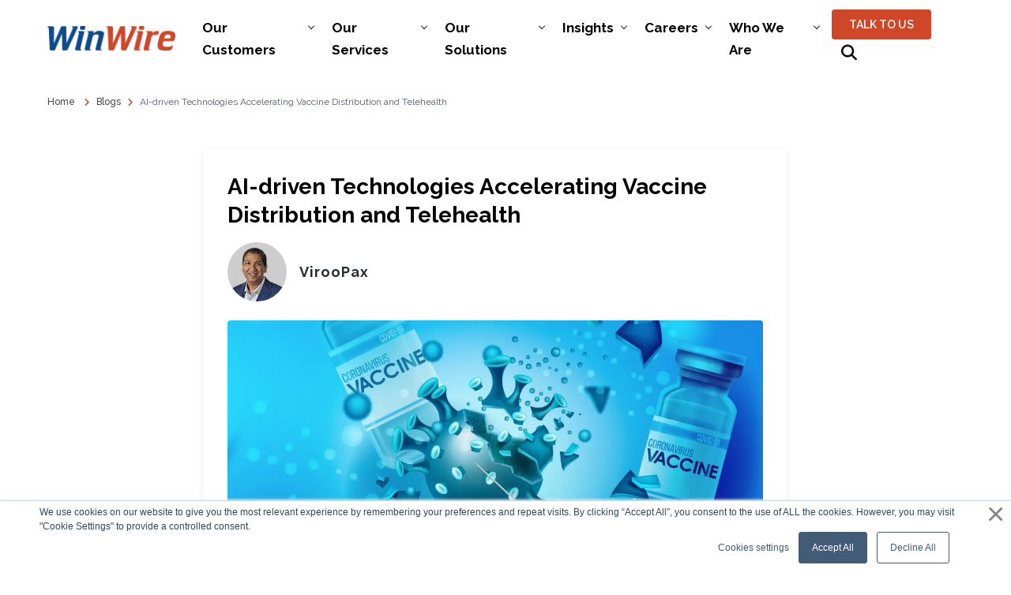

--- FILE ---
content_type: text/html; charset=UTF-8
request_url: https://www.winwire.com/blog/vaccine-distribution-and-telehealth/
body_size: 27278
content:
<!doctype html>
<html lang="en-US" prefix="og: https://ogp.me/ns#" >
<head>
<!-- Google Tag Manager -->
<script>(function(w,d,s,l,i){w[l]=w[l]||[];w[l].push({'gtm.start':
new Date().getTime(),event:'gtm.js'});var f=d.getElementsByTagName(s)[0],
j=d.createElement(s),dl=l!='dataLayer'?'&l='+l:'';j.async=true;j.src=
'https://www.googletagmanager.com/gtm.js?id='+i+dl;f.parentNode.insertBefore(j,f);
})(window,document,'script','dataLayer','GTM-PHFV3KL');</script>
<!-- End Google Tag Manager -->
	<meta charset="UTF-8" />
	<meta name="viewport" content="width=device-width, initial-scale=1" />
		<style>img:is([sizes="auto" i], [sizes^="auto," i]) { contain-intrinsic-size: 3000px 1500px }</style>
	
<!-- Search Engine Optimization by Rank Math - https://rankmath.com/ -->
<title>AI-driven Technologies Accelerating Vaccine Distribution and Telehealth</title>
<link crossorigin data-rocket-preconnect href="https://scripts.clarity.ms" rel="preconnect">
<link crossorigin data-rocket-preconnect href="https://www.googletagmanager.com" rel="preconnect">
<link crossorigin data-rocket-preconnect href="https://j.6sc.co" rel="preconnect">
<link crossorigin data-rocket-preconnect href="https://ws.zoominfo.com" rel="preconnect">
<link crossorigin data-rocket-preconnect href="https://connect.facebook.net" rel="preconnect">
<link crossorigin data-rocket-preconnect href="https://www.clarity.ms" rel="preconnect">
<link crossorigin data-rocket-preconnect href="https://js-na2.hs-banner.com" rel="preconnect">
<link crossorigin data-rocket-preconnect href="https://js-na2.hsadspixel.net" rel="preconnect">
<link crossorigin data-rocket-preconnect href="https://js-na2.hubspot.com" rel="preconnect">
<link crossorigin data-rocket-preconnect href="https://js-na2.hs-analytics.net" rel="preconnect">
<link crossorigin data-rocket-preconnect href="https://snap.licdn.com" rel="preconnect">
<link crossorigin data-rocket-preconnect href="https://fonts.googleapis.com" rel="preconnect">
<link crossorigin data-rocket-preconnect href="https://googleads.g.doubleclick.net" rel="preconnect">
<link crossorigin data-rocket-preconnect href="https://js.hs-scripts.com" rel="preconnect">
<link data-rocket-preload as="style" href="https://fonts.googleapis.com/css2?family=Raleway:ital,wght@0,100;0,200;0,300;0,400;0,500;0,600;0,700;0,800;0,900;1,700&#038;display=swap" rel="preload">
<link crossorigin data-rocket-preload as="font" href="https://www.winwire.com/wp-content/themes/winwirewp-theme/assets/fonts/fa-solid-900.woff2" rel="preload">
<link crossorigin data-rocket-preload as="font" href="https://fonts.gstatic.com/s/raleway/v37/1Ptxg8zYS_SKggPN4iEgvnHyvveLxVvaooCP.ttf" rel="preload">
<link crossorigin data-rocket-preload as="font" href="https://fonts.gstatic.com/s/raleway/v37/1Ptxg8zYS_SKggPN4iEgvnHyvveLxVs9pYCP.ttf" rel="preload">
<link crossorigin data-rocket-preload as="font" href="https://fonts.gstatic.com/s/raleway/v37/1Ptxg8zYS_SKggPN4iEgvnHyvveLxVsEpYCP.ttf" rel="preload">
<link crossorigin data-rocket-preload as="font" href="https://fonts.gstatic.com/s/raleway/v37/1Ptxg8zYS_SKggPN4iEgvnHyvveLxVvoooCP.ttf" rel="preload">
<link href="https://fonts.googleapis.com/css2?family=Raleway:ital,wght@0,100;0,200;0,300;0,400;0,500;0,600;0,700;0,800;0,900;1,700&#038;display=swap" media="print" onload="this.media=&#039;all&#039;" rel="stylesheet">
<noscript><link rel="stylesheet" href="https://fonts.googleapis.com/css2?family=Raleway:ital,wght@0,100;0,200;0,300;0,400;0,500;0,600;0,700;0,800;0,900;1,700&#038;display=swap"></noscript><link rel="preload" data-rocket-preload as="image" href="https://www.winwire.com/wp-content/uploads/2023/10/New_Blogs3-24.webp" fetchpriority="high">
<meta name="description" content="Vaccine Distribution and Telehealth - Discover how AI is helping healthcare organizations achieve equitable delivery of the COVID-19 vaccine."/>
<meta name="robots" content="follow, index, max-snippet:-1, max-video-preview:-1, max-image-preview:large"/>
<link rel="canonical" href="https://www.winwire.com/blog/vaccine-distribution-and-telehealth/" />
<meta property="og:locale" content="en_US" />
<meta property="og:type" content="article" />
<meta property="og:title" content="AI-driven Technologies Accelerating Vaccine Distribution and Telehealth" />
<meta property="og:description" content="Vaccine Distribution and Telehealth - Discover how AI is helping healthcare organizations achieve equitable delivery of the COVID-19 vaccine." />
<meta property="og:url" content="https://www.winwire.com/blog/vaccine-distribution-and-telehealth/" />
<meta property="og:site_name" content="www.winwire.com" />
<meta property="article:section" content="AI and Machine Learning" />
<meta property="og:updated_time" content="2023-10-27T10:37:17+00:00" />
<meta property="og:image" content="https://www.winwire.com/wp-content/uploads/2023/10/New_Blogs3-24.webp" />
<meta property="og:image:secure_url" content="https://www.winwire.com/wp-content/uploads/2023/10/New_Blogs3-24.webp" />
<meta property="og:image:width" content="1166" />
<meta property="og:image:height" content="642" />
<meta property="og:image:alt" content="Vaccine Distribution and Telehealth" />
<meta property="og:image:type" content="image/webp" />
<meta property="article:published_time" content="2021-03-09T09:41:00+00:00" />
<meta property="article:modified_time" content="2023-10-27T10:37:17+00:00" />
<meta name="twitter:card" content="summary_large_image" />
<meta name="twitter:title" content="AI-driven Technologies Accelerating Vaccine Distribution and Telehealth" />
<meta name="twitter:description" content="Vaccine Distribution and Telehealth - Discover how AI is helping healthcare organizations achieve equitable delivery of the COVID-19 vaccine." />
<meta name="twitter:image" content="https://www.winwire.com/wp-content/uploads/2023/10/New_Blogs3-24.webp" />
<meta name="twitter:label1" content="Written by" />
<meta name="twitter:data1" content="VirooPax" />
<meta name="twitter:label2" content="Time to read" />
<meta name="twitter:data2" content="7 minutes" />
<script type="application/ld+json" class="rank-math-schema">{"@context":"https://schema.org","@graph":[{"@type":["ProfessionalService","Organization"],"@id":"https://www.winwire.com/#organization","name":"www.winwire.com","url":"https://www.winwire.com","openingHours":["Monday,Tuesday,Wednesday,Thursday,Friday,Saturday,Sunday 09:00-17:00"]},{"@type":"WebSite","@id":"https://www.winwire.com/#website","url":"https://www.winwire.com","name":"www.winwire.com","alternateName":"WinWire","publisher":{"@id":"https://www.winwire.com/#organization"},"inLanguage":"en-US"},{"@type":"ImageObject","@id":"https://www.winwire.com/wp-content/uploads/2023/10/New_Blogs3-24.webp","url":"https://www.winwire.com/wp-content/uploads/2023/10/New_Blogs3-24.webp","width":"1166","height":"642","inLanguage":"en-US"},{"@type":"BreadcrumbList","@id":"https://www.winwire.com/blog/vaccine-distribution-and-telehealth/#breadcrumb","itemListElement":[{"@type":"ListItem","position":"1","item":{"@id":"https://www.winwire.com","name":"Home"}},{"@type":"ListItem","position":"2","item":{"@id":"https://www.winwire.com/blog/vaccine-distribution-and-telehealth/","name":"AI-driven Technologies Accelerating Vaccine Distribution and Telehealth"}}]},{"@type":"WebPage","@id":"https://www.winwire.com/blog/vaccine-distribution-and-telehealth/#webpage","url":"https://www.winwire.com/blog/vaccine-distribution-and-telehealth/","name":"AI-driven Technologies Accelerating Vaccine Distribution and Telehealth","datePublished":"2021-03-09T09:41:00+00:00","dateModified":"2023-10-27T10:37:17+00:00","isPartOf":{"@id":"https://www.winwire.com/#website"},"primaryImageOfPage":{"@id":"https://www.winwire.com/wp-content/uploads/2023/10/New_Blogs3-24.webp"},"inLanguage":"en-US","breadcrumb":{"@id":"https://www.winwire.com/blog/vaccine-distribution-and-telehealth/#breadcrumb"}},{"@type":"Person","@id":"https://www.winwire.com/author/viroopax/","name":"VirooPax","url":"https://www.winwire.com/author/viroopax/","image":{"@type":"ImageObject","@id":"https://www.winwire.com/wp-content/uploads/2021/12/Viroo.png","url":"https://www.winwire.com/wp-content/uploads/2021/12/Viroo.png","caption":"VirooPax","inLanguage":"en-US"},"worksFor":{"@id":"https://www.winwire.com/#organization"}},{"@type":"BlogPosting","headline":"AI-driven Technologies Accelerating Vaccine Distribution and Telehealth","keywords":"Vaccine Distribution and Telehealth","datePublished":"2021-03-09T09:41:00+00:00","dateModified":"2023-10-27T10:37:17+00:00","author":{"@id":"https://www.winwire.com/author/viroopax/","name":"VirooPax"},"publisher":{"@id":"https://www.winwire.com/#organization"},"description":"Vaccine Distribution and Telehealth - Discover how AI is helping healthcare organizations achieve equitable delivery of the COVID-19 vaccine.","name":"AI-driven Technologies Accelerating Vaccine Distribution and Telehealth","@id":"https://www.winwire.com/blog/vaccine-distribution-and-telehealth/#richSnippet","isPartOf":{"@id":"https://www.winwire.com/blog/vaccine-distribution-and-telehealth/#webpage"},"image":{"@id":"https://www.winwire.com/wp-content/uploads/2023/10/New_Blogs3-24.webp"},"inLanguage":"en-US","mainEntityOfPage":{"@id":"https://www.winwire.com/blog/vaccine-distribution-and-telehealth/#webpage"}}]}</script>
<!-- /Rank Math WordPress SEO plugin -->

<link href='https://fonts.gstatic.com' crossorigin rel='preconnect' />
<link rel="alternate" type="application/rss+xml" title="WinWire &raquo; Feed" href="https://www.winwire.com/feed/" />
<link rel="alternate" type="application/rss+xml" title="WinWire &raquo; Comments Feed" href="https://www.winwire.com/comments/feed/" />
<link rel="alternate" type="application/rss+xml" title="WinWire &raquo; AI-driven Technologies Accelerating Vaccine Distribution and Telehealth Comments Feed" href="https://www.winwire.com/blog/vaccine-distribution-and-telehealth/feed/" />
<style id='wp-emoji-styles-inline-css'>

	img.wp-smiley, img.emoji {
		display: inline !important;
		border: none !important;
		box-shadow: none !important;
		height: 1em !important;
		width: 1em !important;
		margin: 0 0.07em !important;
		vertical-align: -0.1em !important;
		background: none !important;
		padding: 0 !important;
	}
</style>
<link rel='stylesheet' id='wp-block-library-css' href='https://www.winwire.com/wp-includes/css/dist/block-library/style.min.css?ver=6.8.3' media='all' />
<style id='wp-block-library-theme-inline-css'>
.wp-block-audio :where(figcaption){color:#555;font-size:13px;text-align:center}.is-dark-theme .wp-block-audio :where(figcaption){color:#ffffffa6}.wp-block-audio{margin:0 0 1em}.wp-block-code{border:1px solid #ccc;border-radius:4px;font-family:Menlo,Consolas,monaco,monospace;padding:.8em 1em}.wp-block-embed :where(figcaption){color:#555;font-size:13px;text-align:center}.is-dark-theme .wp-block-embed :where(figcaption){color:#ffffffa6}.wp-block-embed{margin:0 0 1em}.blocks-gallery-caption{color:#555;font-size:13px;text-align:center}.is-dark-theme .blocks-gallery-caption{color:#ffffffa6}:root :where(.wp-block-image figcaption){color:#555;font-size:13px;text-align:center}.is-dark-theme :root :where(.wp-block-image figcaption){color:#ffffffa6}.wp-block-image{margin:0 0 1em}.wp-block-pullquote{border-bottom:4px solid;border-top:4px solid;color:currentColor;margin-bottom:1.75em}.wp-block-pullquote cite,.wp-block-pullquote footer,.wp-block-pullquote__citation{color:currentColor;font-size:.8125em;font-style:normal;text-transform:uppercase}.wp-block-quote{border-left:.25em solid;margin:0 0 1.75em;padding-left:1em}.wp-block-quote cite,.wp-block-quote footer{color:currentColor;font-size:.8125em;font-style:normal;position:relative}.wp-block-quote:where(.has-text-align-right){border-left:none;border-right:.25em solid;padding-left:0;padding-right:1em}.wp-block-quote:where(.has-text-align-center){border:none;padding-left:0}.wp-block-quote.is-large,.wp-block-quote.is-style-large,.wp-block-quote:where(.is-style-plain){border:none}.wp-block-search .wp-block-search__label{font-weight:700}.wp-block-search__button{border:1px solid #ccc;padding:.375em .625em}:where(.wp-block-group.has-background){padding:1.25em 2.375em}.wp-block-separator.has-css-opacity{opacity:.4}.wp-block-separator{border:none;border-bottom:2px solid;margin-left:auto;margin-right:auto}.wp-block-separator.has-alpha-channel-opacity{opacity:1}.wp-block-separator:not(.is-style-wide):not(.is-style-dots){width:100px}.wp-block-separator.has-background:not(.is-style-dots){border-bottom:none;height:1px}.wp-block-separator.has-background:not(.is-style-wide):not(.is-style-dots){height:2px}.wp-block-table{margin:0 0 1em}.wp-block-table td,.wp-block-table th{word-break:normal}.wp-block-table :where(figcaption){color:#555;font-size:13px;text-align:center}.is-dark-theme .wp-block-table :where(figcaption){color:#ffffffa6}.wp-block-video :where(figcaption){color:#555;font-size:13px;text-align:center}.is-dark-theme .wp-block-video :where(figcaption){color:#ffffffa6}.wp-block-video{margin:0 0 1em}:root :where(.wp-block-template-part.has-background){margin-bottom:0;margin-top:0;padding:1.25em 2.375em}
</style>
<style id='classic-theme-styles-inline-css'>
/*! This file is auto-generated */
.wp-block-button__link{color:#fff;background-color:#32373c;border-radius:9999px;box-shadow:none;text-decoration:none;padding:calc(.667em + 2px) calc(1.333em + 2px);font-size:1.125em}.wp-block-file__button{background:#32373c;color:#fff;text-decoration:none}
</style>
<link rel='stylesheet' id='liveblog24_live_blogging_tool-cgb-style-css-css' href='https://www.winwire.com/wp-content/plugins/24liveblog/dist/blocks.style.build.css' media='all' />
<style id='safe-svg-svg-icon-style-inline-css'>
.safe-svg-cover{text-align:center}.safe-svg-cover .safe-svg-inside{display:inline-block;max-width:100%}.safe-svg-cover svg{fill:currentColor;height:100%;max-height:100%;max-width:100%;width:100%}

</style>
<link data-minify="1" rel='stylesheet' id='ultimate_blocks-cgb-style-css-css' href='https://www.winwire.com/wp-content/cache/min/1/wp-content/plugins/ultimate-blocks/dist/blocks.style.build.css?ver=1769686083' media='all' />
<style id='global-styles-inline-css'>
:root{--wp--preset--aspect-ratio--square: 1;--wp--preset--aspect-ratio--4-3: 4/3;--wp--preset--aspect-ratio--3-4: 3/4;--wp--preset--aspect-ratio--3-2: 3/2;--wp--preset--aspect-ratio--2-3: 2/3;--wp--preset--aspect-ratio--16-9: 16/9;--wp--preset--aspect-ratio--9-16: 9/16;--wp--preset--color--black: #000000;--wp--preset--color--cyan-bluish-gray: #abb8c3;--wp--preset--color--white: #FFFFFF;--wp--preset--color--pale-pink: #f78da7;--wp--preset--color--vivid-red: #cf2e2e;--wp--preset--color--luminous-vivid-orange: #ff6900;--wp--preset--color--luminous-vivid-amber: #fcb900;--wp--preset--color--light-green-cyan: #7bdcb5;--wp--preset--color--vivid-green-cyan: #00d084;--wp--preset--color--pale-cyan-blue: #8ed1fc;--wp--preset--color--vivid-cyan-blue: #0693e3;--wp--preset--color--vivid-purple: #9b51e0;--wp--preset--color--dark-gray: #28303D;--wp--preset--color--gray: #39414D;--wp--preset--color--green: #D1E4DD;--wp--preset--color--blue: #D1DFE4;--wp--preset--color--purple: #D1D1E4;--wp--preset--color--red: #E4D1D1;--wp--preset--color--orange: #E4DAD1;--wp--preset--color--yellow: #EEEADD;--wp--preset--gradient--vivid-cyan-blue-to-vivid-purple: linear-gradient(135deg,rgba(6,147,227,1) 0%,rgb(155,81,224) 100%);--wp--preset--gradient--light-green-cyan-to-vivid-green-cyan: linear-gradient(135deg,rgb(122,220,180) 0%,rgb(0,208,130) 100%);--wp--preset--gradient--luminous-vivid-amber-to-luminous-vivid-orange: linear-gradient(135deg,rgba(252,185,0,1) 0%,rgba(255,105,0,1) 100%);--wp--preset--gradient--luminous-vivid-orange-to-vivid-red: linear-gradient(135deg,rgba(255,105,0,1) 0%,rgb(207,46,46) 100%);--wp--preset--gradient--very-light-gray-to-cyan-bluish-gray: linear-gradient(135deg,rgb(238,238,238) 0%,rgb(169,184,195) 100%);--wp--preset--gradient--cool-to-warm-spectrum: linear-gradient(135deg,rgb(74,234,220) 0%,rgb(151,120,209) 20%,rgb(207,42,186) 40%,rgb(238,44,130) 60%,rgb(251,105,98) 80%,rgb(254,248,76) 100%);--wp--preset--gradient--blush-light-purple: linear-gradient(135deg,rgb(255,206,236) 0%,rgb(152,150,240) 100%);--wp--preset--gradient--blush-bordeaux: linear-gradient(135deg,rgb(254,205,165) 0%,rgb(254,45,45) 50%,rgb(107,0,62) 100%);--wp--preset--gradient--luminous-dusk: linear-gradient(135deg,rgb(255,203,112) 0%,rgb(199,81,192) 50%,rgb(65,88,208) 100%);--wp--preset--gradient--pale-ocean: linear-gradient(135deg,rgb(255,245,203) 0%,rgb(182,227,212) 50%,rgb(51,167,181) 100%);--wp--preset--gradient--electric-grass: linear-gradient(135deg,rgb(202,248,128) 0%,rgb(113,206,126) 100%);--wp--preset--gradient--midnight: linear-gradient(135deg,rgb(2,3,129) 0%,rgb(40,116,252) 100%);--wp--preset--gradient--purple-to-yellow: linear-gradient(160deg, #D1D1E4 0%, #EEEADD 100%);--wp--preset--gradient--yellow-to-purple: linear-gradient(160deg, #EEEADD 0%, #D1D1E4 100%);--wp--preset--gradient--green-to-yellow: linear-gradient(160deg, #D1E4DD 0%, #EEEADD 100%);--wp--preset--gradient--yellow-to-green: linear-gradient(160deg, #EEEADD 0%, #D1E4DD 100%);--wp--preset--gradient--red-to-yellow: linear-gradient(160deg, #E4D1D1 0%, #EEEADD 100%);--wp--preset--gradient--yellow-to-red: linear-gradient(160deg, #EEEADD 0%, #E4D1D1 100%);--wp--preset--gradient--purple-to-red: linear-gradient(160deg, #D1D1E4 0%, #E4D1D1 100%);--wp--preset--gradient--red-to-purple: linear-gradient(160deg, #E4D1D1 0%, #D1D1E4 100%);--wp--preset--font-size--small: 18px;--wp--preset--font-size--medium: 20px;--wp--preset--font-size--large: 24px;--wp--preset--font-size--x-large: 42px;--wp--preset--font-size--extra-small: 16px;--wp--preset--font-size--normal: 20px;--wp--preset--font-size--extra-large: 40px;--wp--preset--font-size--huge: 96px;--wp--preset--font-size--gigantic: 144px;--wp--preset--spacing--20: 0.44rem;--wp--preset--spacing--30: 0.67rem;--wp--preset--spacing--40: 1rem;--wp--preset--spacing--50: 1.5rem;--wp--preset--spacing--60: 2.25rem;--wp--preset--spacing--70: 3.38rem;--wp--preset--spacing--80: 5.06rem;--wp--preset--shadow--natural: 6px 6px 9px rgba(0, 0, 0, 0.2);--wp--preset--shadow--deep: 12px 12px 50px rgba(0, 0, 0, 0.4);--wp--preset--shadow--sharp: 6px 6px 0px rgba(0, 0, 0, 0.2);--wp--preset--shadow--outlined: 6px 6px 0px -3px rgba(255, 255, 255, 1), 6px 6px rgba(0, 0, 0, 1);--wp--preset--shadow--crisp: 6px 6px 0px rgba(0, 0, 0, 1);}:where(.is-layout-flex){gap: 0.5em;}:where(.is-layout-grid){gap: 0.5em;}body .is-layout-flex{display: flex;}.is-layout-flex{flex-wrap: wrap;align-items: center;}.is-layout-flex > :is(*, div){margin: 0;}body .is-layout-grid{display: grid;}.is-layout-grid > :is(*, div){margin: 0;}:where(.wp-block-columns.is-layout-flex){gap: 2em;}:where(.wp-block-columns.is-layout-grid){gap: 2em;}:where(.wp-block-post-template.is-layout-flex){gap: 1.25em;}:where(.wp-block-post-template.is-layout-grid){gap: 1.25em;}.has-black-color{color: var(--wp--preset--color--black) !important;}.has-cyan-bluish-gray-color{color: var(--wp--preset--color--cyan-bluish-gray) !important;}.has-white-color{color: var(--wp--preset--color--white) !important;}.has-pale-pink-color{color: var(--wp--preset--color--pale-pink) !important;}.has-vivid-red-color{color: var(--wp--preset--color--vivid-red) !important;}.has-luminous-vivid-orange-color{color: var(--wp--preset--color--luminous-vivid-orange) !important;}.has-luminous-vivid-amber-color{color: var(--wp--preset--color--luminous-vivid-amber) !important;}.has-light-green-cyan-color{color: var(--wp--preset--color--light-green-cyan) !important;}.has-vivid-green-cyan-color{color: var(--wp--preset--color--vivid-green-cyan) !important;}.has-pale-cyan-blue-color{color: var(--wp--preset--color--pale-cyan-blue) !important;}.has-vivid-cyan-blue-color{color: var(--wp--preset--color--vivid-cyan-blue) !important;}.has-vivid-purple-color{color: var(--wp--preset--color--vivid-purple) !important;}.has-black-background-color{background-color: var(--wp--preset--color--black) !important;}.has-cyan-bluish-gray-background-color{background-color: var(--wp--preset--color--cyan-bluish-gray) !important;}.has-white-background-color{background-color: var(--wp--preset--color--white) !important;}.has-pale-pink-background-color{background-color: var(--wp--preset--color--pale-pink) !important;}.has-vivid-red-background-color{background-color: var(--wp--preset--color--vivid-red) !important;}.has-luminous-vivid-orange-background-color{background-color: var(--wp--preset--color--luminous-vivid-orange) !important;}.has-luminous-vivid-amber-background-color{background-color: var(--wp--preset--color--luminous-vivid-amber) !important;}.has-light-green-cyan-background-color{background-color: var(--wp--preset--color--light-green-cyan) !important;}.has-vivid-green-cyan-background-color{background-color: var(--wp--preset--color--vivid-green-cyan) !important;}.has-pale-cyan-blue-background-color{background-color: var(--wp--preset--color--pale-cyan-blue) !important;}.has-vivid-cyan-blue-background-color{background-color: var(--wp--preset--color--vivid-cyan-blue) !important;}.has-vivid-purple-background-color{background-color: var(--wp--preset--color--vivid-purple) !important;}.has-black-border-color{border-color: var(--wp--preset--color--black) !important;}.has-cyan-bluish-gray-border-color{border-color: var(--wp--preset--color--cyan-bluish-gray) !important;}.has-white-border-color{border-color: var(--wp--preset--color--white) !important;}.has-pale-pink-border-color{border-color: var(--wp--preset--color--pale-pink) !important;}.has-vivid-red-border-color{border-color: var(--wp--preset--color--vivid-red) !important;}.has-luminous-vivid-orange-border-color{border-color: var(--wp--preset--color--luminous-vivid-orange) !important;}.has-luminous-vivid-amber-border-color{border-color: var(--wp--preset--color--luminous-vivid-amber) !important;}.has-light-green-cyan-border-color{border-color: var(--wp--preset--color--light-green-cyan) !important;}.has-vivid-green-cyan-border-color{border-color: var(--wp--preset--color--vivid-green-cyan) !important;}.has-pale-cyan-blue-border-color{border-color: var(--wp--preset--color--pale-cyan-blue) !important;}.has-vivid-cyan-blue-border-color{border-color: var(--wp--preset--color--vivid-cyan-blue) !important;}.has-vivid-purple-border-color{border-color: var(--wp--preset--color--vivid-purple) !important;}.has-vivid-cyan-blue-to-vivid-purple-gradient-background{background: var(--wp--preset--gradient--vivid-cyan-blue-to-vivid-purple) !important;}.has-light-green-cyan-to-vivid-green-cyan-gradient-background{background: var(--wp--preset--gradient--light-green-cyan-to-vivid-green-cyan) !important;}.has-luminous-vivid-amber-to-luminous-vivid-orange-gradient-background{background: var(--wp--preset--gradient--luminous-vivid-amber-to-luminous-vivid-orange) !important;}.has-luminous-vivid-orange-to-vivid-red-gradient-background{background: var(--wp--preset--gradient--luminous-vivid-orange-to-vivid-red) !important;}.has-very-light-gray-to-cyan-bluish-gray-gradient-background{background: var(--wp--preset--gradient--very-light-gray-to-cyan-bluish-gray) !important;}.has-cool-to-warm-spectrum-gradient-background{background: var(--wp--preset--gradient--cool-to-warm-spectrum) !important;}.has-blush-light-purple-gradient-background{background: var(--wp--preset--gradient--blush-light-purple) !important;}.has-blush-bordeaux-gradient-background{background: var(--wp--preset--gradient--blush-bordeaux) !important;}.has-luminous-dusk-gradient-background{background: var(--wp--preset--gradient--luminous-dusk) !important;}.has-pale-ocean-gradient-background{background: var(--wp--preset--gradient--pale-ocean) !important;}.has-electric-grass-gradient-background{background: var(--wp--preset--gradient--electric-grass) !important;}.has-midnight-gradient-background{background: var(--wp--preset--gradient--midnight) !important;}.has-small-font-size{font-size: var(--wp--preset--font-size--small) !important;}.has-medium-font-size{font-size: var(--wp--preset--font-size--medium) !important;}.has-large-font-size{font-size: var(--wp--preset--font-size--large) !important;}.has-x-large-font-size{font-size: var(--wp--preset--font-size--x-large) !important;}
:where(.wp-block-post-template.is-layout-flex){gap: 1.25em;}:where(.wp-block-post-template.is-layout-grid){gap: 1.25em;}
:where(.wp-block-columns.is-layout-flex){gap: 2em;}:where(.wp-block-columns.is-layout-grid){gap: 2em;}
:root :where(.wp-block-pullquote){font-size: 1.5em;line-height: 1.6;}
</style>
<link data-minify="1" rel='stylesheet' id='ub-extension-style-css-css' href='https://www.winwire.com/wp-content/cache/min/1/wp-content/plugins/ultimate-blocks/src/extensions/style.css?ver=1769686083' media='all' />
<link data-minify="1" rel='stylesheet' id='contact-form-7-css' href='https://www.winwire.com/wp-content/cache/min/1/wp-content/plugins/contact-form-7/includes/css/styles.css?ver=1769686083' media='all' />
<link data-minify="1" rel='stylesheet' id='wpcf7-redirect-script-frontend-css' href='https://www.winwire.com/wp-content/cache/min/1/wp-content/plugins/wpcf7-redirect/build/assets/frontend-script.css?ver=1769686083' media='all' />
<link data-minify="1" rel='stylesheet' id='winwirewp-theme-style-css' href='https://www.winwire.com/wp-content/cache/min/1/wp-content/themes/winwirewp-theme/style.css?ver=1769686084' media='all' />
<link rel='stylesheet' id='winwirewp-theme-print-style-css' href='https://www.winwire.com/wp-content/themes/winwirewp-theme/assets/css/print.css?ver=1.4' media='print' />
<link data-minify="1" rel='stylesheet' id='winwirewp-theme-plugins-css' href='https://www.winwire.com/wp-content/cache/min/1/wp-content/themes/winwirewp-theme/assets/css/plugins.css?ver=1769686084' media='' />
<link data-minify="1" rel='stylesheet' id='winwirewp-theme-fontaw-css' href='https://www.winwire.com/wp-content/cache/min/1/wp-content/themes/winwirewp-theme/assets/css/fontawesome-all.min.css?ver=1769686084' media='' />
<link data-minify="1" rel='stylesheet' id='winwirewp-theme-bootstrap-popover-x-css' href='https://www.winwire.com/wp-content/cache/min/1/wp-content/themes/winwirewp-theme/assets/css/bootstrap-popover-x.css?ver=1769686084' media='' />
<link data-minify="1" rel='stylesheet' id='winwirewp-theme-search-css' href='https://www.winwire.com/wp-content/cache/min/1/wp-content/themes/winwirewp-theme/assets/css/search.css?ver=1769686084' media='' />
<link data-minify="1" rel='stylesheet' id='winwirewp-theme-styles-css' href='https://www.winwire.com/wp-content/cache/min/1/wp-content/themes/winwirewp-theme/assets/css/styles.css?ver=1769686084' media='' />
<link rel='stylesheet' id='winwirewp-theme-slick-min-css' href='https://www.winwire.com/wp-content/themes/winwirewp-theme/assets/css/slick.min.css?ver=6.8.3' media='' />
<link data-minify="1" rel='stylesheet' id='winwirewp-theme-slick-theme-min-css' href='https://www.winwire.com/wp-content/cache/min/1/wp-content/themes/winwirewp-theme/assets/css/slick-theme.min.css?ver=1769686084' media='' />
<link data-minify="1" rel='stylesheet' id='dashicons-css' href='https://www.winwire.com/wp-content/cache/min/1/wp-includes/css/dashicons.min.css?ver=1769686084' media='all' />
<link data-minify="1" rel='stylesheet' id='jvcf7_client_css-css' href='https://www.winwire.com/wp-content/cache/min/1/wp-content/plugins/jquery-validation-for-contact-form-7/includes/assets/css/jvcf7_client.css?ver=1769686084' media='all' />
<link data-minify="1" rel='stylesheet' id='sib-front-css-css' href='https://www.winwire.com/wp-content/cache/min/1/wp-content/plugins/mailin/css/mailin-front.css?ver=1769686084' media='all' />
<script src="https://www.winwire.com/wp-includes/js/jquery/jquery.min.js?ver=3.7.1" id="jquery-core-js"></script>
<script src="https://www.winwire.com/wp-includes/js/jquery/jquery-migrate.min.js?ver=3.4.1" id="jquery-migrate-js"></script>
<script src="https://www.winwire.com/wp-content/themes/winwirewp-theme/assets/js/jquery.min.js" id="tds-theme-jquery.min-js"></script>
<script src="https://www.winwire.com/wp-content/themes/winwirewp-theme/assets/js/popper.min.js" id="tds-theme-popper.min-js"></script>
<script src="https://www.winwire.com/wp-content/themes/winwirewp-theme/assets/js/bootstrap.min.js" id="tds-theme-bootstrap.min-js"></script>
<script src="https://www.winwire.com/wp-content/themes/winwirewp-theme/assets/js/core.min.js" id="tds-theme-core.min-js"></script>
<script data-minify="1" src="https://www.winwire.com/wp-content/cache/min/1/wp-content/themes/winwirewp-theme/assets/js/tabs.js?ver=1769686084" id="tds-theme-tabs-js"></script>
<script data-minify="1" src="https://www.winwire.com/wp-content/cache/min/1/wp-content/themes/winwirewp-theme/assets/js/bootstrap-popover-x.js?ver=1769686084" id="tds-theme-bootstrap-popover-x-js"></script>
<script src="https://www.winwire.com/wp-content/themes/winwirewp-theme/assets/js/slick.min.js" id="tds-theme-slick-min-js"></script>
<script data-minify="1" src="https://www.winwire.com/wp-content/cache/min/1/wp-content/themes/winwirewp-theme/assets/js/easy-responsive-tabs.js?ver=1769686084" id="tds-theme-ert-js"></script>
<script id="sib-front-js-js-extra">
var sibErrMsg = {"invalidMail":"Please fill out valid email address","requiredField":"Please fill out required fields","invalidDateFormat":"Please fill out valid date format","invalidSMSFormat":"Please fill out valid phone number"};
var ajax_sib_front_object = {"ajax_url":"https:\/\/www.winwire.com\/wp-admin\/admin-ajax.php","ajax_nonce":"af1f8225a0","flag_url":"https:\/\/www.winwire.com\/wp-content\/plugins\/mailin\/img\/flags\/"};
</script>
<script data-minify="1" src="https://www.winwire.com/wp-content/cache/min/1/wp-content/plugins/mailin/js/mailin-front.js?ver=1769686084" id="sib-front-js-js"></script>
<link rel="https://api.w.org/" href="https://www.winwire.com/wp-json/" /><link rel="alternate" title="JSON" type="application/json" href="https://www.winwire.com/wp-json/wp/v2/posts/8429" /><link rel="EditURI" type="application/rsd+xml" title="RSD" href="https://www.winwire.com/xmlrpc.php?rsd" />
<meta name="generator" content="WordPress 6.8.3" />
<link rel='shortlink' href='https://www.winwire.com/?p=8429' />
<link rel="alternate" title="oEmbed (JSON)" type="application/json+oembed" href="https://www.winwire.com/wp-json/oembed/1.0/embed?url=https%3A%2F%2Fwww.winwire.com%2Fblog%2Fvaccine-distribution-and-telehealth%2F" />
<link rel="alternate" title="oEmbed (XML)" type="text/xml+oembed" href="https://www.winwire.com/wp-json/oembed/1.0/embed?url=https%3A%2F%2Fwww.winwire.com%2Fblog%2Fvaccine-distribution-and-telehealth%2F&#038;format=xml" />
<style id="essential-blocks-global-styles">
            :root {
                --eb-global-primary-color: #101828;
--eb-global-secondary-color: #475467;
--eb-global-tertiary-color: #98A2B3;
--eb-global-text-color: #475467;
--eb-global-heading-color: #1D2939;
--eb-global-link-color: #444CE7;
--eb-global-background-color: #F9FAFB;
--eb-global-button-text-color: #FFFFFF;
--eb-global-button-background-color: #101828;
--eb-gradient-primary-color: linear-gradient(90deg, hsla(259, 84%, 78%, 1) 0%, hsla(206, 67%, 75%, 1) 100%);
--eb-gradient-secondary-color: linear-gradient(90deg, hsla(18, 76%, 85%, 1) 0%, hsla(203, 69%, 84%, 1) 100%);
--eb-gradient-tertiary-color: linear-gradient(90deg, hsla(248, 21%, 15%, 1) 0%, hsla(250, 14%, 61%, 1) 100%);
--eb-gradient-background-color: linear-gradient(90deg, rgb(250, 250, 250) 0%, rgb(233, 233, 233) 49%, rgb(244, 243, 243) 100%);

                --eb-tablet-breakpoint: 1024px;
--eb-mobile-breakpoint: 767px;

            }
            
            
        </style><link rel="pingback" href="https://www.winwire.com/xmlrpc.php"><style id="uagb-style-conditional-extension">@media (min-width: 1025px){body .uag-hide-desktop.uagb-google-map__wrap,body .uag-hide-desktop{display:none !important}}@media (min-width: 768px) and (max-width: 1024px){body .uag-hide-tab.uagb-google-map__wrap,body .uag-hide-tab{display:none !important}}@media (max-width: 767px){body .uag-hide-mob.uagb-google-map__wrap,body .uag-hide-mob{display:none !important}}</style><style id="uagb-style-frontend-8429">.uag-blocks-common-selector{z-index:var(--z-index-desktop) !important}@media (max-width: 976px){.uag-blocks-common-selector{z-index:var(--z-index-tablet) !important}}@media (max-width: 767px){.uag-blocks-common-selector{z-index:var(--z-index-mobile) !important}}
</style>		<style id="wp-custom-css">
			.wmethod {margin-left:0 !important; }

.wp-block-columns .aligndata{
align-items: center;
 justify-content: center;
}

.wp-block-columns .justifydata{
 align-items: center;
}

.colvalign{
	align-items: center;
 justify-content: center;
}

.wp-block-ub-tabbed-content-tab-holder {
    position: relative;
   border-bottom: 1px solid #cfcfcf;
}
.wp-block-ub-tabbed-content-tabs-content {
    padding: 25px 0px 25px 0px;
}
.upcoming-eve{display:none;}
.eos .uagb-column__inner-wrap{
	padding-left:0px !important;
}
.cs-hide{
	display:none !important;
}
.innovation:hover{
    background: #333f50;
}
.engineering:hover{
    background: #333f50;
}
.assurance:hover{
    background: #333f50;
}
.innovation:hover h2{
    color: #db2f08;
}
.engineering:hover h2{
    color: #db2f08;
}
.assurance:hover h2{
    color: #db2f08;
}
.upcoming-events h5:hover{
    color: #d04628;
}
.past-events h5:hover{
    color: #d04628;
}
.story-content:hover .card-body {
    background-color: #d04628;
}
.comp-hide{
	display:none !important;
}
.making-soci-resp {
	background-color: #0d4b8d;
}		</style>
			<link rel="preconnect" href="https://fonts.googleapis.com">
    <link rel="preconnect" href="https://fonts.gstatic.com" crossorigin>
    
    <!-- favicon -->
    <link rel="shortcut icon" href="https://www.winwire.com/wp-content/themes/winwirewp-theme/assets/images/logos/favicon.ico" />
    <link rel="apple-touch-icon" href="https://www.winwire.com/wp-content/themes/winwirewp-theme/assets/images/logos/apple-touch-icon-57x57.png" />
    <link rel="apple-touch-icon" sizes="72x72" href="https://www.winwire.com/wp-content/themes/winwirewp-theme/assets/images/logos/apple-touch-icon-72x72.png" />
    <link rel="apple-touch-icon" sizes="114x114" href="https://www.winwire.com/wp-content/themes/winwirewp-theme/assets/images/logos/apple-touch-icon-114x114.png" />
<style id="rocket-lazyrender-inline-css">[data-wpr-lazyrender] {content-visibility: auto;}</style><meta name="generator" content="WP Rocket 3.20.0.2" data-wpr-features="wpr_minify_js wpr_preconnect_external_domains wpr_auto_preload_fonts wpr_automatic_lazy_rendering wpr_oci wpr_minify_css wpr_preload_links wpr_desktop" /></head>

<body class="wp-singular post-template-default single single-post postid-8429 single-format-standard wp-embed-responsive wp-theme-winwirewp-theme is-light-theme no-js singular">
<script type="text/javascript"> _linkedin_partner_id = "1338916"; window._linkedin_data_partner_ids = window._linkedin_data_partner_ids || []; window._linkedin_data_partner_ids.push(_linkedin_partner_id); </script><script type="text/javascript"> (function(l) { if (!l){window.lintrk = function(a,b){window.lintrk.q.push([a,b])}; window.lintrk.q=[]} var s = document.getElementsByTagName("script")[0]; var b = document.createElement("script"); b.type = "text/javascript";b.async = true; b.src = "https://snap.licdn.com/li.lms-analytics/insight.min.js"; s.parentNode.insertBefore(b, s);})(window.lintrk); </script> <noscript> <img height="1" width="1" style="display:none;" alt="" src="https://px.ads.linkedin.com/collect/?pid=1338916&fmt=gif" /> </noscript>
<!-- Google Tag Manager (noscript) -->
<noscript><iframe src="https://www.googletagmanager.com/ns.html?id=GTM-PHFV3KL"
height="0" width="0" style="display:none;visibility:hidden"></iframe></noscript>
<!-- End Google Tag Manager (noscript) -->

    <!-- start main-wrapper section -->
    <div  class="main-wrapper">
	
	<aside>
    <div class="outer-close toggle-overlay">
        <a class="close-search-btn"><span></span></a>
        </div>
        <div class="search-box-home contact">
            <div class="search-home">
                <!-- input -->
                <div class="search-controls">
                    <h2 class="text-white">How can we help you?</h2>

                   <form role="search"  method="get" class="search-form" action="https://www.winwire.com/">
                            <div class="input-group">
                                <label for="" class="w-100">
                                <input type="search" class="search-form_input form-control" name="s" value="" autocomplete="off" placeholder="Type & hit enter...">
                                </div>
                                <button type="submit" class="butn light curve mt-60"><span>Search</span></button>
                            </div>
                        </form>

                    
                </div>
               
              </div>

        </div> 
    </aside>

        <!-- start header section -->
                    <header  class="header-style1 menu_area-light fixedHeader">
                        <div class="navbar-default">
                <!-- start top search -->
                <div class="top-search bg-primary">
                    <div  class="container-fluid leftright-space">
                        <form role="search"  method="get" class="search-form" action="https://www.winwire.com/">
	<label for="" >
                            <div class="input-group">
                                <span class="input-group-addon cursor-pointer">
                                    <button class="search-form_submit fas fa-search text-white" type="submit" value="Search"></button>
                                </span>
                                <input type="search" class="search-form_input form-control" name="s" value="" autocomplete="off" placeholder="Type & hit enter...">
                                <span class="input-group-addon close-search mt-1"><i class="fas fa-times"></i></span>
                            </div>
                        </form>
                        
                    </div>
                </div>
                <!-- end top search -->
                <div  class="container-fluid leftright-space">
                    <div class="row align-items-center">
                        <div class="col-12 col-lg-12">
                            <div class="menu_area">
                                <nav class="navbar navbar-expand-lg navbar-light p-0">

                                    <div class="navbar-header navbar-header-custom">
                                        <!-- start logo -->
                                        <a href="https://www.winwire.com" class="navbar-brand"><img id="logo" src="https://www.winwire.com/wp-content/themes/winwirewp-theme/assets/images/logos/logo.png" alt="logo"></a>
                                        <!-- end logo -->
                                    </div>

                                    <div class="navbar-toggler" id="menutog"></div>

                                    <!-- menu area -->
                                    <ul class="navbar-nav ml-auto" id="nav" style="display: none;">
                                        <li>
                                            <a href="#">Our Customers </a>
                                                <ul class="leftarrow">
                                                    <li><a href="https://www.winwire.com/success-stories/">Success Stories</a></li>
                                                    <li><a href="https://www.winwire.com/customers-testimonials/">Testimonials</a></li>
                                                </ul>
                                           
                                        </li>
                                        
                                        <li><a href="#">Our Services</a>
                                            <ul class="row megamenu sub-menu">
                                                <li class="col-lg-4 has-sub"><span class="submenu-button"></span>
                                                    <h4 class="menutitle"><a href="https://www.winwire.com/digital-experience/">Digital Experience</a></h4>
                                                    <ul class="sub-menu">
                                                        <!--<li><a href="https://www.winwire.com/digital-innovation/envisioning-session/">Envisioning Session</a></li>-->
														<li><a href="https://www.winwire.com/digital-experience/design-thinking-workshop-led-approach-to-ai-innovation/">Design Thinking</a></li>
                                                        <li><a href="https://www.winwire.com/digital-experience/ux-consulting/">UX Consulting</a></li>                                                        
														<li><a href="https://www.winwire.com/digital-experience/digital-marketing/">Digital Marketing</a></li>
                                                        <!--<li><a href="https://www.winwire.com/innovation-poc-mvp/">Innovation - PoC & MVP</a></li>-->
                                                    </ul>

                                                </li>
												<li class="col-lg-4 has-sub">
                                                    <h4 class="menutitle"><a href="https://www.winwire.com/digital-engineering/" >Digital Engineering</a></h4>
                                                    <ul class="sub-menu">
                                                        <!--<li><a href="https://www.winwire.com/cloud-advisory-services/">Cloud Advisory Services</a></li>-->
                                                        <li><a href="https://www.winwire.com/digital-engineering/cloud-modernization/">Cloud Platform Migration</a></li>
                                                        <li><a href="https://www.winwire.com/digital-engineering/application-modernization/">Application Modernization</a></li>
                                                        <li><a href="https://www.winwire.com/digital-engineering/data-analytics/">Data Platform and Analytics</a></li>
														<li><a href="https://www.winwire.com/digital-engineering/data-estate-modernization/">Data Estate Modernization</a></li>
                                                        <li><a href="https://www.winwire.com/digital-engineering/ai-and-machine-learning/">AI and Machine Learning</a></li>
														<li><a href="https://www.winwire.com/digital-engineering/product-engineering/">Product Engineering</a></li>
                                                        <li><a href="https://www.winwire.com/digital-engineering/modern-workplace/">Collaboration Platform Migration</a></li>
														<li><a href="https://www.winwire.com/digital-engineering/java-development-services/">Java Development Services</a></li>
                                                    </ul>

                                                </li>
												<li class="col-lg-4 has-sub">
                                                    <h4 class="menutitle"><a href="https://www.winwire.com/digital-assurance/" >Digital Assurance</a></h4>
                                                    <ul class="sub-menu">
                                                        <li><a href="https://www.winwire.com/digital-assurance/cloud-devops-and-automation/">Cloud DevOps & Automation</a></li>
                                                        <li><a href="https://www.winwire.com/digital-assurance/cloud-management-and-governance/">Cloud Management and Governance</a></li>
                                                    </ul>

                                                </li>
                                                
                                              
                                            </ul>
                                        </li>
										
																				
										<li><a href="#">Our Solutions</a>
                                            <ul class="row megamenu sub-menu">
                                                <li class="col-lg-3 has-sub"><span class="submenu-button"></span>
                                                    <h4 class="menutitle"><a href="https://www.winwire.com/lifesciences-solutions/" >Life Sciences</a></h4>
                                                    <ul class="sub-menu">
														<li><a href="https://www.winwire.com/lifesciences-solutions/veeva-vault-support-services/">Veeva Vault</a></li>
														<li><a href="https://www.winwire.com/lifesciences-solutions/pharmacovigilance-process-automation/">Pharmacovigilance Case Intake</a></li>
														
														
                                                        <li><a href="https://www.winwire.com/lifesciences-solutions/regulatory-information-management/">Regulatory Information Management</a></li>
                                                        <!--<li><a href="https://www.winwire.com/healthcare-bot/">Healthcare Bot</a></li>-->
                                                        
                                                        <li><a href="https://www.winwire.com/lifesciences-solutions/launch-analytics/">Launch Analytics</a></li>
                                                        <li><a href="https://www.winwire.com/lifesciences-solutions/real-world-evidence-analytics/">Real-World Evidence</a></li>
                                                        
                                                    </ul>

                                                </li>
                                                <li class="col-lg-3 has-sub">
                                                    <h4 class="menutitle"><a href="https://www.winwire.com/agentic-ai-solutions/">Agentic AI</a></h4>
                                                   
                                                    <ul class="sub-menu">
														<li><a href="https://www.winwire.com/agentic-ai/">Agentic AI @ Scale</a></li>
														<!--<li><a href="https://www.winwire.com/copilot-mvp-solution/">GenAI Copilot MVP</a></li>-->
														<li><a href="https://www.winwire.com/document-automation/">WinCDA – WinWire Clinical Document Automation</a></li>
														<li><a href="https://www.winwire.com/document-comparison/">WinDCS – WinWire Document Comparison Solution</a></li>
														<li><a href="https://www.winwire.com/knowledgefusion/">KnowledgeFusion – GenAI powered research portal</a></li>
                                                        
														
                                                      
                                                    </ul>
                                                   
                                                </li>
                                                
                                                <li class="col-lg-3 has-sub">
                                                    <h4 class="menutitle"><a href="https://www.winwire.com/data-ai/" >Data & AI</a></h4>
                                                   
                                                    <ul class="sub-menu">
														<li><a href="https://www.winwire.com/data-ai/tableau-to-power-bi-migration-services/">Tableau to Power BI Migration</a></li>
														<li><a href="https://www.winwire.com/data-ai/microsoft-fabric-services/">Microsoft Fabric</a></li>
                                                        <li><a href="https://www.winwire.com/data-ai/knowledge-mining/">Knowledge Mining</a></li>
                                                        <li><a href="https://www.winwire.com/data-ai/winsights/">WInsights </a></li>
                                                        <li><a href="https://www.winwire.com/data-ai/hadoop-to-databricks/">Hadoop to Databricks</a></li>
                                                        <li><a href="https://www.winwire.com/data-ai/data-governance-with-microsoft-purview/">Data Governance with Microsoft Purview</a></li>
                                                        
														
                                                      
                                                    </ul>
                                                   
                                                </li>
                                                
                                                <li class="col-lg-3 has-sub"><span class="submenu-button"></span>
                                                  
                                                    <h4 class="menutitle"><a href="https://www.winwire.com/cloud-and-app-dev/" >Cloud and App Dev</a></h4>
                                                   
                                                    <ul class="sub-menu">
                                                        <li><a href="https://www.winwire.com/cloud-and-app-dev/cloud-assessment/">Cloud Assessment Tool</a></li>
                                                        <li><a href="https://www.winwire.com/cloud-and-app-dev/cloud-native-development/">Cloud Native Development</a></li>
														<li><a href="https://www.winwire.com/cloud-and-app-dev/cloud-infrastructure-automation/">Cloud Infrastructure Automation</a></li>
                                                        <li><a href="https://www.winwire.com/cloud-and-app-dev/cloud-cost-optimization/">Cloud Cost Optimization</a></li>
                                                        <li><a href="https://www.winwire.com/cloud-and-app-dev/migration-as-a-service/">Migration as a Service</a></li>
                                                     <li><a href="https://www.winwire.com/cloud-and-app-dev/productizing-innovation/">Productizing Innovation</a></li>   
                                                    </ul>

                                                </li>
                                                
                                               
                                              
                                            </ul>
                                        </li>
										
										
                                       
                                        <li>
                                            <a href="#">Insights </a>
                                            <ul>
                                                <li><a href="https://www.winwire.com/purpose-driven-innovation/">CXO Fireside Chat</a></li>
                                                <li><a href="https://www.winwire.com/cto-tech-talk/">CTO Tech Talk</a></li>
                                                <li><a href="https://www.winwire.com/blogs/">Blogs</a></li>
                                                <li><a href="https://www.winwire.com/webinars/">Webinars</a></li>
                                                <li><a href="https://www.winwire.com/digital-transformation-playbooks/">eBooks</a></li>
                                                <li><a href="https://www.winwire.com/events/">Events</a></li>
                                              
                                            </ul>
                                        </li>
                                        <li><a href="#">Careers</a>
                                            <ul>
                                                <li><a href="https://www.winwire.com/life-at-winwire/">Life at WinWire</a></li>
                                                <li><a href="https://www.winwire.com/careers/">Job Openings</a></li>
                                            </ul>
                                        </li>
                                        <li>
                                            <a href="#">Who We Are </a>
                                            <ul>
                                                <li><a href="https://www.winwire.com/about-us/">About Us</a></li>
                                                <li><a href="https://www.winwire.com/leadership-team/">Leadership Team</a></li>
                                                <li><a href="https://www.winwire.com/awards/">Awards</a></li>
                                                <li><a href="https://www.winwire.com/alliances/">Alliances </a></li>
                                                <li><a href="https://www.winwire.com/press-release-media/">PR & Media</a></li>
                                                <li><a href="https://www.winwire.com/social-responsibility/">Socially Responsible </a></li>
                                                
                                                <li><a href="https://www.winwire.com/contact-us/">Contact Us</a></li>
                                              
                                            </ul>
                                        </li>
										<li class="d-md-none d-lg-none"><a href="https://www.winwire.com/contact-us/">Talk to Us</a></li>
                                        
                                        
                                    </ul>
                                    <!-- end menu area -->

                                    <!-- start attribute navigation -->
                                    <div class="attr-nav">
                                        <ul>
											<li class="d-none d-lg-inline-block"><a href="https://www.winwire.com/contact-us/" class="butn sm">Talk to Us</a></li>
                                            <li class="search-overlay"><a href="#"><i class="fas fa-search"></i></a></li>
                                            <!--<li class=""><a href="https://www.winwire.com/contact-us/" target="_blank"><img src="https://www.winwire.com/wp-content/themes/winwirewp-theme/assets/images/call-agent.png"></a></li>-->
                                        </ul>
                                    </div>
                                    <!-- end attribute navigation -->

                                </nav>
                            </div>
                        </div>
                    </div>
                </div>
            </div>

        </header>
        <!-- end header section -->
<section  class="pt-0 pb-0">
    <div  class="container-fluid breadcrumbs leftright-space">
		<div  class="row">
            <div class="col-md-12">
                <ul itemscope itemtype="https://schema.org/BreadcrumbList" class="mt-3 mb-3 mb-lg-0"><li itemprop="itemListElement" itemscope itemtype="https://schema.org/ListItem"><a itemprop="item" href="https://www.winwire.com/"><span itemprop="name">Home</span></a> <meta itemprop="position" content="1" /><li itemprop="itemListElement" itemscope itemtype="https://schema.org/ListItem"><a itemprop="item" href="https://www.winwire.com/blogs"><span itemprop="name">Blogs</span></a><meta itemprop="position" content="2" /><li itemprop="itemListElement" itemscope itemtype="https://schema.org/ListItem"><span itemprop="name">AI-driven Technologies Accelerating Vaccine Distribution and Telehealth</span><meta itemprop="position" content="3" /></li></ul>            </div>
        </div>
        </div>
        </section>





		


<article  id="post-8429" class="post-8429 post type-post status-publish format-standard has-post-thumbnail hentry category-ai-and-machine-learning category-data-and-ai-blogs category-blogs entry">

    	
	<section  class="blogs position-relative pb-5 pt-5">

	<div  class="container-fluid leftright-space">
        
	    <div class="row justify-content-center">
		
				        
	        <div class="col-lg-8 mb-5 mb-lg-0">
	            <div class="pr-xl-1-6">
                    <div class="posts-wrapper">
					<div class="post-content">
					<div class="post-meta mb-4">
                                <h1>AI-driven Technologies Accelerating Vaccine Distribution and Telehealth</h1>
                                                                <div class="d-block d-md-flex align-items-center mt-3">
                                    <div class="flex-shrink-0 mb-3 mb-md-0 mr-3">
                                                                        <img class="rounded-circle" src="https://www.winwire.com/wp-content/uploads/2021/12/Viroo.png" alt="...">
                                    </div>
                                    <div class="flex-grow-1 ms-md-1-9 avatar-text">
                                        <h5>VirooPax</h5>
                                        <span></span>
                                    </div>
                                </div>
                            </div>
							                        <img fetchpriority="high" src="https://www.winwire.com/wp-content/uploads/2023/10/New_Blogs3-24.webp" alt="..." class="rounded-top mb-4">
						
<p>“At a time when there aren’t enough shots to meet the demand, significant numbers may be going in the trash,” said a recent ProPublica report.</p>



<p>The news about vaccine spoilage and wastage are emerging from all parts of the world. The Washington Post reported that more than 16,000 doses of Moderna COVID-19 vaccine were spoiled in Maine and Michigan due to temperature control issues. BBC also reported news about a £12,000 parcel left unrefrigerated and spoilt at Stratford Hospital in Warwickshire, England. In India, News 18 carried a similar story of about a thousand doses getting wasted to improper storage temperature in an Assam hospital.</p>



<p>A few publishers later corrected their reports saying that doses previously thought spoiled were in fact okay for use. But even if half of these reports are true, that makes it a significant number. Wastage of vaccines highlights an urgent need for proper awareness and training support for those dealing with the vaccine at any stage of storage, transit, or use. On the other hand, there is a lack of thorough understanding of the COVID-19 vaccine among citizens. There is a dire need to create awareness and engagement on that front as well. But the more important question is, how can we do it quickly and effectively; just the way healthcare, globally, adapted to the new normal without wasting any time.</p>



<h3 class="wp-block-heading" id="technology-is-a-key-enabler-catalyst"><strong>Technology is a Key Enabler &amp; Catalyst</strong></h3>



<p>Adaptation, acceleration, and innovation have been instrumental in the massive shift that happened in the healthcare sector. Hospitals geared up in no time to accommodate the increasing number of patients and arranged for testing kits, PPE (Personal Protective Equipment) kits, along with additional beds, ventilators, doctors and staff on an urgent basis. Research &amp; pharma companies accelerated the vaccine development and testing process. Artificial Intelligence (AI) enabled tracking systems, and data management solutions were and are being adopted to ease the load on frontline workers and to make systems smooth and efficient. Care providers had no choice but to rapidly ramp up their telehealth services and to train staff to work with the updated infrastructure and SOPs.</p>



<p>The accelerated adoption and adaption were equally chaotic and challenging for patients, doctors, clinicians, hospitals, pharmacies, and other stakeholders. Adding to the woes was the limitation of the mobility, availability and capacity of staff, partners, front line workers, vendors and so on.</p>



<p>Today, as nations focus on ensuring quick, equitable and fair distribution of the COVID-19 vaccine, systems of many local governments &amp; medical institutions are struggling to cope up with volumes. Fortunately, there are advanced data-driven solutions to aid government authorities, hospitals, as well as citizens to speed up appointment scheduling, vaccination eligibility validation, adverse response tracking, remote patient monitoring, etc.</p>



<h3 class="wp-block-heading" id="frontlines-are-leading-the-change"><strong>Frontlines are Leading the Change</strong></h3>



<p>Interestingly, innovation efforts in response to COVID-19 have not been limited to the healthcare sector. To ensure enhanced protection for their customers as well as employees, most industries are increasingly incorporating AI-enabled systems and processes. Many entities are contributing to creating education and awareness regarding different aspects of COVID-19, including the vaccination process, travel restrictions, overall precaution and safety measures, the importance of data and documentation, and some neglected aspects, such as mental health, that have been impacted by COVID-19.</p>



<p>Frontlines are adapting to the new normal by adopting and enabling advanced technology-based solutions. Healthcare providers have scaled up their telehealth services as well as remote patient monitoring. We have already seen how the new normal has changed the face of the current healthcare services in our blog on&nbsp;<a rel="noreferrer noopener" href="https://www.winwire.com/digital-healthcare/" target="_blank">Disruptive Innovations in Digital Healthcare</a>. This time, we look at how other industries on the forefront are catching up with the new normal.</p>



<p>Carrier services such as United Airlines are focusing on keeping their customers updated as the CDC changes travel restrictions and requirements to and from the US. In a bid to create a safer and more convenient customer experience, they have launched a ‘Travel-Ready Centre’ on their app/website, which is an innovative digital solution that allows passengers to review COVID-19 entry requirements to a destination, find local testing options, and upload all documents related to testing and vaccination.</p>



<p>Going forward, UA plans to introduce more features that will allow scheduling a COVID-19 test at a nearby testing site and engaging in a live video chat with a customer service agent. UA’s proactive approach is a leading example of how tech &amp; AI-backed solutions can be used to create outstanding solutions and experiences.</p>



<p>Another example is from one of the best children’s hospitals in Ann Arbor, Michigan, C.S. Mott Children’s Hospital. They have been actively advocating for a greater focus on childcare during the pandemic. In August 2020, C.S. Mott conducted the National Poll on Children’s Health, covering aspects like preventive dental care and annual flu vaccine shot for children. The results revealed that parents have been anxious about hospital visits with kids and therefore regular health check-ups are being compromised. After these poll results, the hospital focused on creating awareness about the importance of regular pediatric consultations to keep children healthy as well as protected.</p>



<h3 class="wp-block-heading" id="adopting-ai-and-blockchain-for-securing-future-solutions"><strong>Adopting AI and Blockchain for securing Future Solutions</strong></h3>



<p>It is interesting to note that AI has the potential to speed-up, smoothen, and innovate processes and experiences, especially in the vaccine and telehealth space. Its role however is going to be very different from the way it is being imagined. Currently, the stress lies on government bodies and medical institutions to manage operational limitations that occur in processes such as eligibility validations, providing medical support to non-serious patients, improving the quality of remote monitoring, and automating appointment scheduling, answering patient queries and so on.</p>



<p>Renee Patton, Global Director Healthcare at CISCO highlights that patient access and outreach is one of the key challenges in vaccine distribution. AI-driven chatbots are playing a key role in leading and accelerating patient awareness, disseminating information about vaccination eligibility, appointment scheduling, adverse reaction symptoms, and more. They can handle the volume of patient queries via call and text-based communication and help scale-up initial patient communication.</p>



<p>AI is also being used to manage eligibility screening, scheduling &amp; administration, reporting and documentation, reducing the need for human intervention. It offers a range of intelligent and complex solutions such as providing relevant insights for clinicians from real-time data and syncing it with a patient’s previous medical records for better mapping and tracking. Blockchain implementations can help in supply chain tracking, Vaccine credentials and secure transaction/ ID processing to improve the entire vaccine supply chain management.</p>



<p>A successful example of an intelligent solution is the COVID-19&nbsp;<a href="https://www.winwire.com/healthcare-solutions/vaccine-management/">Vaccine Management Solution</a>&nbsp;by WinWire. It is built on the secure and trusted<a rel="noreferrer noopener" href="https://www.winwire.com/microsoft-cloud-for-healthcare/" target="_blank">&nbsp;</a><a href="https://www.winwire.com/blog/microsoft-cloud-for-healthcare-transforming-your-healthcare-experiences/">Microsoft Cloud for Health Platform</a><a rel="noreferrer noopener" href="https://www.winwire.com/microsoft-cloud-for-healthcare/" target="_blank">&nbsp;</a>and aims to accelerate and smoothen the COVID-19 vaccine distribution. Its key features include citizen registration, vaccine administration, demand forecasting, adverse reaction tracking &amp; reporting, integrating it with existing immunization records, and equitable allocation &amp; prioritization, among others.</p>



<p>It has a user-friendly self-serve mobile interface that guides and helps citizens regarding vaccination schedule, appointments, and follow-ups. The solution also acts as a Vaccine Command Center tool for managing queues, follow-ups, state registry, and inventory checks for healthcare providers. It enables providers to automate clinical processes, manage patient queries &amp; concerns, and make patient engagement flow smoother.We plan to add digital coupons, blockchain and many AI-based knowledge solutions in a componentized (plug-n-play) manner soon for interested private/public companies too.</p>



<p>As we move forward, the possibilities are endless. To achieve desired results, it is important to derive usable insights and solutions that can fill the gaps that are being created due to the shift in focus of resources and services. There is tremendous scope for innovation and digitization in not just the vaccine and telehealth space, but all industries that are on the frontline, making our everyday lives safer and more convenient during the pandemic. It will be interesting to see how AI and technology drive the inevitable acceleration and innovation to create a better, safer future.</p>



<p><strong>Sources</strong></p>



<ul class="blog-detail-list wp-block-list"><li><a href="https://crfm.stanford.edu/" target="_blank" rel="noopener"><a href="http://www.oecd.org/coronavirus/policy-responses/innovation-development-and-covid-19-challenges-opportunities-and-ways-forward-0c976158/" target="_blank" rel="noopener">Innovation, Development &amp; COVID-19: Challenges, Opportunities &amp; Ways Forward</a></a></li><li><a href="https://crfm.stanford.edu/" target="_blank" rel="noopener"><a href="https://www.healthcareitnews.com/news/how-technology-will-fuel-covid-19-vaccine-administration" target="_blank" rel="noopener">How Technology Will Fuel the COVID-19 Vaccine Administration</a></a></li><li><a href="https://crfm.stanford.edu/" target="_blank" rel="noopener"><a href="https://www.cdc.gov/coronavirus/2019-ncov/travelers/testing-international-air-travelers.html" target="_blank" rel="noopener">COVID-19 Update: CDC Reviews Guidelines For Arriving in the United States</a></a></li><li><a href="https://crfm.stanford.edu/" target="_blank" rel="noopener"><a href="https://hub.united.com/2021-01-25-united-launches-industry-exclusive-technology-to-ease-the-burden-of-covid-19-travel-restrictions-2650128983.html" target="_blank" rel="noopener">United’s New App Features Make Travel during COVID-19 Easier</a></a></li><li><a href="https://crfm.stanford.edu/" target="_blank" rel="noopener"><a href="https://hub.united.com/2020-09-24-united-airlines-becomes-first-u-s-carrier-to-make-covid-19-tests-available-to-customers-2647787602.html" target="_blank" rel="noopener">United Makes COVID-19 Tests Available to Customers</a></a></li><li><a href="https://crfm.stanford.edu/" target="_blank" rel="noopener"><a href="https://mottpoll.org/reports/flu-vaccine-children-time-covid" target="_blank" rel="noopener">Flu Vaccine for Children in the Time of COVID</a></a></li><li><a href="https://crfm.stanford.edu/" target="_blank" rel="noopener"><a href="https://www.forbes.com/sites/tomtaulli/2021/01/30/vaccine-rollout-how-ai-can-help/" target="_blank" rel="noopener">Vaccine Rollout: How AI Can Help</a></a></li><li><a href="https://crfm.stanford.edu/" target="_blank" rel="noopener"><a href="https://www.news18.com/news/india/covid-vaccine-spoiled-assam-covishield-3314222.html" target="_blank" rel="noopener">1,000 Doses of COVID-19 Vaccine Spoiled at Assam Hospital</a></a></li><li><a href="https://crfm.stanford.edu/" target="_blank" rel="noopener"><a href="https://www.bbc.com/news/uk-england-coventry-warwickshire-55923145" target="_blank" rel="noopener">COVID-19: Pfizer Vaccine Delivery Left Unrefrigerated &amp; Spoilt</a></a></li><li><a href="https://crfm.stanford.edu/" target="_blank" rel="noopener"><a href="https://www.beckershospitalreview.com/pharmacy/16k-moderna-covid-19-vaccines-spoiled-by-temperature-problems-in-maine-michigan.html" target="_blank" rel="noopener">16K Moderna COVID-19 Vaccine Spoiled in Michigan</a></a></li><li><a href="https://crfm.stanford.edu/" target="_blank" rel="noopener"><a href="https://www.propublica.org/article/covid-vaccine-wastage" target="_blank" rel="noopener">COVID Vaccine Wastage</a></a></li><li><a href="https://crfm.stanford.edu/" target="_blank" rel="noopener"><a href="https://www.crn.com/news/cloud/ibm-and-moderna-join-forces-to-improve-covid-19-vaccine-tracking" target="_blank" rel="noopener">IBM &amp; Moderna Join Forces To Improve COVID-19 Vaccine Tracking</a></a></li><li><a href="https://crfm.stanford.edu/" target="_blank" rel="noopener"><a href="https://www.cdc.gov/coronavirus/2019-ncov/index.html" target="_blank" rel="noopener">Vaccines are One of the Tools We Have to Fight the Pandemic</a></a></li><li><a href="https://crfm.stanford.edu/" target="_blank" rel="noopener"><a href="https://vaccinationcredential.org/" target="_blank" rel="noopener">Vaccination Credential Initiative</a></a></li><li><a href="https://crfm.stanford.edu/" target="_blank" rel="noopener"><a href="https://healthcare.cioreview.com/cxoinsight/aiinfused-vaccine-delivery-solutions-to-expedite-vaccine-distribution-nid-32929-cid-31.html" target="_blank" rel="noopener">AI-Infused Vaccine Delivery Solutions to Expedite Vaccine Distribution</a></a></li></ul>
							</div>
                        
	            
	            
	            
		
		<div class="blog-socialicons">
		    <ul class="footer-social-icon">
		                            <li class="mr-0">
                      <a target="popup" rel="external" onclick="window.open('https://www.linkedin.com/shareArticle?mini=true&url=https://www.winwire.com/blog/vaccine-distribution-and-telehealth/&amp;title=AI-driven Technologies Accelerating Vaccine Distribution and Telehealth','popUpWindow','height=400,width=600,left=10,top=10,,scrollbars=yes,menubar=no'); return false;"><i class="fab fa-linkedin-in"></i></a>
                   </li>
                   <li>
                       <a target="popup" rel="external" onclick="window.open('https://twitter.com/intent/tweet?text=AI-driven Technologies Accelerating Vaccine Distribution and Telehealth&amp;url=https://www.winwire.com/blog/vaccine-distribution-and-telehealth/','popUpWindow','height=400,width=600,left=10,top=10,,scrollbars=yes,menubar=no'); return false;"><i class="fab fa-twitter"></i></a>
                   </li>
                   <li>
                       <a target="popup" rel="external" onclick="window.open('https://www.facebook.com/sharer/sharer.php?u=https://www.winwire.com/blog/vaccine-distribution-and-telehealth/','popUpWindow','height=400,width=600,left=10,top=10,,scrollbars=yes,menubar=no'); return false;"><i class="fab fa-facebook-f"></i></a>
                   </li>
               </ul>
		</div>
		</div>
		</div>
		</div>
		</div>
	</div><!-- .entry-content -->
	</section>
	
	<section data-wpr-lazyrender="1" class="blog-grid pb-5 pt-0">
	    <div  class="container-fluid leftright-space">
	        <h3><strong>Related blogs</strong></h3>
	    <div class="row mt-4">
            
              <div class="col-lg-4 col-md-6 mb-1-6 mb-md-1-9">
                    <article class="card card-style3 border-none">
                    <div class="card-img border-radius-none">
                        <img src="https://www.winwire.com/wp-content/uploads/2026/01/Rural-Health-Transformation.webp" alt="" />
                    </div>
                    <div class="card-body p-1-6 blog-text">
                        <h4 class="mb-3"><a href="https://www.winwire.com/blog/rural-health-transformation-program/">Intersection of the Rural Health Transformation (RHT) Program and Primary Care as a Service (PCaaS)</a></h4>
                                                <div class="d-block d-md-flex align-items-center">
                            <div class="flex-shrink-0 mb-3 mb-md-0 mr-3">
                                                                <img class="rounded-circle" src="https://www.winwire.com/wp-content/uploads/2022/08/Dhiraj.jpg" alt="...">
                            </div>
                            <div class="flex-grow-1 ms-md-1-9 avatar-text">
                                <h5>Dhiraj</h5>
                                <span>12th Jan 2026</span>
                            </div>
                        </div>
                       
                    </div>
                </article>
                   
                </div>
 

              <div class="col-lg-4 col-md-6 mb-1-6 mb-md-1-9">
                    <article class="card card-style3 border-none">
                    <div class="card-img border-radius-none">
                        <img src="https://www.winwire.com/wp-content/uploads/2025/12/Untitled-design.webp" alt="" />
                    </div>
                    <div class="card-body p-1-6 blog-text">
                        <h4 class="mb-3"><a href="https://www.winwire.com/blog/aws-resource-creation-dashboard/">How to Build a Near Real-Time AWS Resource Creation Dashboard for Complete Cloud Visibility</a></h4>
                                                <div class="d-block d-md-flex align-items-center">
                            <div class="flex-shrink-0 mb-3 mb-md-0 mr-3">
                                                                <img class="rounded-circle" src="https://www.winwire.com/wp-content/uploads/2025/06/cropped-Untitled-design.png" alt="...">
                            </div>
                            <div class="flex-grow-1 ms-md-1-9 avatar-text">
                                <h5>Arokya</h5>
                                <span>11th Dec 2025</span>
                            </div>
                        </div>
                       
                    </div>
                </article>
                   
                </div>
 

              <div class="col-lg-4 col-md-6 mb-1-6 mb-md-1-9">
                    <article class="card card-style3 border-none">
                    <div class="card-img border-radius-none">
                        <img src="https://www.winwire.com/wp-content/uploads/2025/11/Life-Science-Blog_Nov25.webp" alt="" />
                    </div>
                    <div class="card-body p-1-6 blog-text">
                        <h4 class="mb-3"><a href="https://www.winwire.com/blog/how-ai-improves-market-access-in-life-sciences/">How WinWire’s MAX 360 Uses Data and Agentic AI to Close Market Access Gaps in Life Sciences</a></h4>
                                                <div class="d-block d-md-flex align-items-center">
                            <div class="flex-shrink-0 mb-3 mb-md-0 mr-3">
                                                                <img class="rounded-circle" src="https://www.winwire.com/wp-content/uploads/2025/06/cropped-Rajarajeswari.png" alt="...">
                            </div>
                            <div class="flex-grow-1 ms-md-1-9 avatar-text">
                                <h5>Rajarajeswari</h5>
                                <span>24th Nov 2025</span>
                            </div>
                        </div>
                       
                    </div>
                </article>
                   
                </div>
 
            </div>
            </div>
	    
	</section>

	<footer data-wpr-lazyrender="1" class="entry-footer default-max-width">
			</footer><!-- .entry-footer -->

				
</article><!-- #post-8429 -->


        
	<footer data-wpr-lazyrender="1" class="pt-6 footer" id="accordion">
						    <div class="container-fluid leftright-space">

        <div  class="row">

            <div class="col-lg-2 col-md-6 mb-2-5 mb-md-0">
                <h3 class="h5 text-white mb-1-6"> Our Customers </h3>
                <ul class="footer-list">
                    <li><a href="https://www.winwire.com/success-stories/">Success Stories</a></li>
                    <li class="border-none mb-0"><a href="https://www.winwire.com/customers-testimonials/">Testimonials</a></li>
                </ul>
            </div>

            <div class="col-lg-2 col-md-6 mb-2-5 mb-lg-0">
                <h3 class="h5 text-white mb-1-6">Our Services  </h3>
                    <ul class="footer-list">
                        <li> 
                            <div class="accordion-style">
                            <div id="headingdi">
                                 <h3 class="h6 text-primary mb-0 d-flex justify-content-between"> 
                                    <div><a href="https://www.winwire.com/digital-experience/"> Digital Experience</a></div> 
                                    <div>
                                      <button class="btn btn-link collapsed" data-bs-toggle="collapse" data-bs-target="#collapsedi" aria-expanded="false" aria-controls="collapsedi"></button>
                                    </div> 
                                    
                                 </h3>
                               
                            </div>
                            <div id="collapsedi" class="collapse" aria-labelledby="headingdi" data-bs-parent="#accordion" style="">
                                <div class="card-body">
                                    <ul class="footer-list pt-2">
                                        <!--<li><a href="https://www.winwire.com/digital-innovation/envisioning-session/">Envisioning Session</a></li>-->
										<li class="border-none mb-0"><a href="https://www.winwire.com/digital-experience/design-thinking-workshop-led-approach-to-ai-innovation/">Design Thinking</a></li>
                                        <li><a href="https://www.winwire.com/digital-experience/ux-consulting/">UX Consulting</a></li>
                                        
										<li><a href="https://www.winwire.com/digital-experience/digital-marketing/">Digital Marketing</a></li>
                    
                                    </ul>
                                </div>
                            </div>
                        
                        </div></li>

                       <li> 
                            <div class="accordion-style">
                            <div id="headingde">
                                 <h3 class="h6 text-primary mb-0 d-flex justify-content-between"> 
                                    <div><a href="https://www.winwire.com/digital-engineering/"> Digital Engineering</a></div> 
                                    <div>
                                     <button class="btn btn-link collapsed" data-bs-toggle="collapse" data-bs-target="#collapsede" aria-expanded="false" aria-controls="collapsede"></button>
                                    </div> 
                                    
                                 </h3>
                               
                            </div>
                            <div id="collapsede" class="collapse" aria-labelledby="headingde" data-bs-parent="#accordion" style="">
                                <div class="card-body">
                                    <ul class="footer-list pt-2">
                                        <!--<li><a href="https://www.winwire.com/cloud-advisory-services/">Cloud Advisory Services</a></li>-->
                                        <li><a href="https://www.winwire.com/digital-engineering/cloud-modernization/">Cloud Platform Migration</a></li>
                                        <li><a href="https://www.winwire.com/digital-engineering/application-modernization/">Application Modernization</a></li>
                                        <li><a href="https://www.winwire.com/digital-engineering/data-analytics/">Data Platform and Analytics</a></li>
										<li><a href="https://www.winwire.com/digital-engineering/data-estate-modernization/">Data Estate Modernization</a></li>
                                        <li><a href="https://www.winwire.com/digital-engineering/ai-and-machine-learning/">AI and Machine Learning</a></li>
										<li><a href="https://www.winwire.com/digital-engineering/product-engineering/">Product Engineering</a></li>
                                        <li class="border-none mb-0"><a href="https://www.winwire.com/digital-engineering/modern-workplace/">Collaboration Platform Migration</a></li>
										<li class="border-none mb-0"><a href="https://www.winwire.com/digital-engineering/java-development-services/">Java Development Services</a></li>
                                    </ul>
                                </div>
                            </div>
                        
                        </div></li>

                        <li> 
                            <div class="accordion-style">
                            <div id="headingda">
                                 <h3 class="h6 text-primary mb-0 d-flex justify-content-between"> 
                                    <div><a href="https://www.winwire.com/digital-assurance/"> Digital Assurance</a></div> 
                                    <div>
                                    <button class="btn btn-link collapsed" data-bs-toggle="collapse" data-bs-target="#collapseda" aria-expanded="false" aria-controls="collapseda"></button>
                                    </div> 
                                    
                                 </h3>
                               
                            </div>
                            <div id="collapseda" class="collapse" aria-labelledby="headingda" data-bs-parent="#accordion" style="">
                                <div class="card-body">
                                    <ul class="footer-list pt-2">
                                        
                                        <li><a href="https://www.winwire.com/digital-assurance/cloud-devops-and-automation/">Cloud DevOps & Automation</a></li>
                                        <li class="border-none mb-0"><a href="https://www.winwire.com/digital-assurance/cloud-management-and-governance/">Cloud Management and Governance</a></li>
                                    </ul>
                                </div>
                            </div>
                        
                        </div></li>

                        


                    </ul>
            </div>

            <div class="col-lg-2 col-md-6 mb-2-5 mb-lg-0">
                <h3 class="h5 text-white mb-1-6">Our Solutions  </h3>
                    <ul class="footer-list">
                        <li> 
                            <div class="accordion-style">
                            <div id="headingheal">
                                 <h3 class="h6 text-primary mb-0 d-flex justify-content-between"> 
                                    <div><a href="https://www.winwire.com/lifesciences-solutions/"> Life Sciences</a></div> 
                                    <div>
                                    <button class="btn btn-link collapsed" data-bs-toggle="collapse" data-bs-target="#collapseheal" aria-expanded="false" aria-controls="collapseheal"></button>
                                    </div> 
                                    
                                 </h3>
                               
                            </div>
                            <div id="collapseheal" class="collapse" aria-labelledby="headingheal" data-bs-parent="#accordion" style="">
                                <div class="card-body">
                                    <ul class="footer-list pt-2">
										<li><a href="https://www.winwire.com/lifesciences-solutions/veeva-vault-support-services/">Veeva Vault</a></li>
										<li><a href="https://www.winwire.com/lifesciences-solutions/pharmacovigilance-process-automation/">Pharmacovigilance Case Intake</a></li>
                                        <li><a href="https://www.winwire.com/lifesciences-solutions/regulatory-information-management/">Regulatory Information Management</a></li>
                                        <!--<li><a href="https://www.winwire.com/healthcare-bot/">Healthcare Bot</a></li>-->
                                        <li class="mb-0"><a href="https://www.winwire.com/lifesciences-solutions/launch-analytics/">Launch Analytics</a></li>
                                        <li class="border-none mb-0"><a href="https://www.winwire.com/lifesciences-solutions/real-world-evidence-analytics/">Real-World Evidence</a></li>
                                        
                                    </ul>
                                </div>
                            </div>
                        
                        </div></li>
						
						
						<li> 
                            <div class="accordion-style">
                            <div id="gheadingdata">
                                 <h3 class="h6 text-primary mb-0 d-flex justify-content-between"> 
                                    <div> <a href="https://www.winwire.com/agentic-ai-solutions/">Agentic AI</a></div> 
                                    <div>
                                     <button class="btn btn-link collapsed" data-bs-toggle="collapse" data-bs-target="#collapsedatag" aria-expanded="false" aria-controls="collapsedatag"></button>
                                    </div> 
                                    
                                 </h3>
                              
                            </div>
                            <div id="collapsedatag" class="collapse" aria-labelledby="gheadingdata" data-bs-parent="#accordion" style="">
                                <div class="card-body">
                                    <ul class="footer-list pt-2">
										
										<li><a href="https://www.winwire.com/agentic-ai/">Agentic AI @ Scale</a></li>
										<!--<li><a href="https://www.winwire.com/copilot-mvp-solution/">GenAI Copilot MVP</a></li>-->
										<li><a href="https://www.winwire.com/document-automation/">WinCDA – WinWire Clinical Document Automation</a></li>
										<li><a href="https://www.winwire.com/document-comparison/">WinDCS – WinWire Document Comparison Solution</a></li>
										<li><a href="https://www.winwire.com/knowledgefusion/">KnowledgeFusion – GenAI powered research portal</a></li>
                                        
										
                                    </ul>
                                </div>
                            </div>
                        
                        </div></li>
						
						<li> 
                            <div class="accordion-style">
                            <div id="headingdata">
                                 <h3 class="h6 text-primary mb-0 d-flex justify-content-between"> 
                                    <div><a href="https://www.winwire.com/data-ai/"> Data &amp; AI</a></div> 
                                    <div>
                                     <button class="btn btn-link collapsed" data-bs-toggle="collapse" data-bs-target="#collapsedata" aria-expanded="false" aria-controls="collapsedata"></button>
                                    </div> 
                                    
                                 </h3>
                              
                            </div>
                            <div id="collapsedata" class="collapse" aria-labelledby="headingdata" data-bs-parent="#accordion" style="">
                                <div class="card-body">
                                    <ul class="footer-list pt-2">
										
										<li><a href="https://www.winwire.com/data-ai/tableau-to-power-bi-migration-services/">Tableau to Power BI Migration</a></li>
										<li><a href="https://www.winwire.com/data-ai/microsoft-fabric-services/">Microsoft Fabric</a></li>
                                        <li><a href="https://www.winwire.com/data-ai/knowledge-mining/">Knowledge Mining</a></li>
                                        <li ><a href="https://www.winwire.com/data-ai/winsights/">WInsights </a></li>
                                        <li ><a href="https://www.winwire.com/data-ai/hadoop-to-databricks/">Hadoop to Databricks</a></li>
                                        <li class="border-none mb-0"><a href="https://www.winwire.com/data-ai/data-governance-with-microsoft-purview/">Data Governance with Microsoft Purview</a></li>
                                        
										
                                    </ul>
                                </div>
                            </div>
                        
                        </div></li>

                        <li> 
                            <div class="accordion-style">
                            <div id="headingcloud">
                                 <h3 class="h6 text-primary mb-0 d-flex justify-content-between"> 
                                    <div><a href="https://www.winwire.com/cloud-and-app-dev/"> Cloud</a></div> 
                                    <div>
                                    <button class="btn btn-link collapsed" data-bs-toggle="collapse" data-bs-target="#collapsecloud" aria-expanded="false" aria-controls="collapsecloud"></button>
                                    </div> 
                                    
                                 </h3>
                               
                            </div>
                            <div id="collapsecloud" class="collapse" aria-labelledby="headingcloud" data-bs-parent="#accordion" style="">
                                <div class="card-body">
                                    <ul class="footer-list pt-2">
                                        <li><a href="https://www.winwire.com/cloud-and-app-dev/cloud-assessment/">Cloud Assessment Tool</a></li>
                                        <li><a href="https://www.winwire.com/cloud-and-app-dev/cloud-native-development/">Cloud Native Development</a></li>
										<li><a href="https://www.winwire.com/cloud-and-app-dev/cloud-infrastructure-automation/">Cloud Infrastructure Automation</a></li>
                                        <li><a href="https://www.winwire.com/cloud-and-app-dev/cloud-cost-optimization/">Cloud Cost Optimization</a></li>
                                        <li><a href="https://www.winwire.com/cloud-and-app-dev/migration-as-a-service/">Migration as a Service</a></li>
                                        <li class="border-none mb-0"><a href="https://www.winwire.com/cloud-and-app-dev/productizing-innovation/">Productizing Innovation</a></li>
                                    </ul>
                    
                                </div>
                            </div>
                        
                        </div></li>

                        

                        

                    </ul>
            </div>

            <div class="col-lg-2 col-md-6 mb-2-5 mb-lg-0">
                <h3 class="h5 text-white mb-1-6"> Insights </h3>
                <ul class="footer-list">
                    <li><a href="https://www.winwire.com/purpose-driven-innovation/">CXO Fireside Chat</a></li>
                    <li><a href="https://www.winwire.com/cto-tech-talk/">CTO Tech Talk</a></li>
                    <li><a href="https://www.winwire.com/blogs/">Blogs</a></li>
                    <li><a href="https://www.winwire.com/webinars/">Webinars</a></li>
                    <li><a href="https://www.winwire.com/digital-transformation-playbooks/">eBooks</a></li>
                    <li class="border-none mb-0"><a href="https://www.winwire.com/events/">Events</a></li>
                </ul>

            
        </div>
         <div class="col-lg-2 col-md-6 mb-2-5 mb-lg-0">
                <h3 class="h5 text-white mb-1-6">Careers </h3>
                <ul class="footer-list">
                    <li><a href="https://www.winwire.com/life-at-winwire/">Life at WinWire</a></li>
                    <li><a href="https://www.winwire.com/careers/">Job Openings</a></li>
                </ul>
                
            </div>

            <div class="col-lg-2 col-md-6 mb-2-5 mb-lg-0">
                <h3 class="h5 text-white mb-1-6"> Who We Are </h3>
                <ul class="footer-list">
                    <li><a href="https://www.winwire.com/about-us/">About Us</a></li>
                    <li><a href="https://www.winwire.com/leadership-team/">Leadership Team</a></li>
                    <li><a href="https://www.winwire.com/awards/">Awards</a></li>
                    <li><a href="https://www.winwire.com/alliances/">Alliances </a></li>
                    <li><a href="https://www.winwire.com/press-release-media/">PR & Media</a></li>
                    <li><a href="https://www.winwire.com/social-responsibility/">Socially Responsible </a></li>
                    
                    <li class="border-none mb-0"><a href="https://www.winwire.com/contact-us/">Contact Us</a></li>
                </ul>

                <h3 class="h5 text-white mb-1-6  mt-5">Connect with us </h3>
                <ul class="footer-social-icon">
                    <li>
                        <a href="https://www.linkedin.com/company/winwire" target="_blank"><i class="fab fa-linkedin-in"></i></a>
                    </li>
                    <li>
                        <a href="https://twitter.com/winwire" target="_blank"><i class="fab fa-x-twitter"></i></a>
                    </li>
                    <li>
                        <a href="https://www.facebook.com/pages/WinWire-Technologies/136909303048768?ref=ts&fref=ts" target="_blank"><i class="fab fa-facebook-f"></i></a>
                    </li>
                    
                    <li>
                        <a href="https://vimeo.com/channels/winwire" target="_blank"><i class="fab fa-vimeo-v"></i></a>
                    </li>
                    
                </ul>

            </div>


            
        </div>
    </div>
    <div  class="footer-bar mt-6 mt-md-8 mt-lg-9">
        <div class="container-fluid leftright-space">
            <div class="row align-items-center">
                <div class="col-lg-9 col-md-8">
                    <ul class="footer-bottom-link">
                        <li> <a href="https://www.winwire.com/privacy-policy/">Privacy Policy</a></li>
                       
                    </ul>
                </div>
                
                <div class="col-lg-3 col-md-4">
                    <p class="mb-0">WinWire ©  2026, All Rights Reserved.</p>
                </div>
            </div>
        </div>
    </div>
</footer>
        <!-- end footer section -->


    </div>
    <!-- end main-wrapper section -->

    <!-- start scroll to top -->
    <a href="#" class="scroll-to-top"><i class="fas fa-angle-up" aria-hidden="true"></i></a>

<script type="speculationrules">
{"prefetch":[{"source":"document","where":{"and":[{"href_matches":"\/*"},{"not":{"href_matches":["\/wp-*.php","\/wp-admin\/*","\/wp-content\/uploads\/*","\/wp-content\/*","\/wp-content\/plugins\/*","\/wp-content\/themes\/winwirewp-theme\/*","\/*\\?(.+)"]}},{"not":{"selector_matches":"a[rel~=\"nofollow\"]"}},{"not":{"selector_matches":".no-prefetch, .no-prefetch a"}}]},"eagerness":"conservative"}]}
</script>
<script>document.body.classList.remove("no-js");</script>	<script>
	if ( -1 !== navigator.userAgent.indexOf( 'MSIE' ) || -1 !== navigator.appVersion.indexOf( 'Trident/' ) ) {
		document.body.classList.add( 'is-IE' );
	}
	</script>
	<script id="essential-blocks-blocks-localize-js-extra">
var eb_conditional_localize = [];
var EssentialBlocksLocalize = {"eb_plugins_url":"https:\/\/www.winwire.com\/wp-content\/plugins\/essential-blocks\/","image_url":"https:\/\/www.winwire.com\/wp-content\/plugins\/essential-blocks\/assets\/images","eb_wp_version":"6.8","eb_version":"5.7.2","eb_admin_url":"https:\/\/www.winwire.com\/wp-admin\/","rest_rootURL":"https:\/\/www.winwire.com\/wp-json\/","ajax_url":"https:\/\/www.winwire.com\/wp-admin\/admin-ajax.php","nft_nonce":"492f1c17d2","post_grid_pagination_nonce":"693d3f5cb1","placeholder_image":"https:\/\/www.winwire.com\/wp-content\/plugins\/essential-blocks\/assets\/images\/placeholder.png","is_pro_active":"false","upgrade_pro_url":"https:\/\/essential-blocks.com\/upgrade","responsiveBreakpoints":{"tablet":1024,"mobile":767}};
</script>
<script src="https://www.winwire.com/wp-content/plugins/essential-blocks/assets/js/eb-blocks-localize.js?ver=31d6cfe0d16ae931b73c" id="essential-blocks-blocks-localize-js"></script>
<script src="https://www.winwire.com/wp-includes/js/dist/hooks.min.js?ver=4d63a3d491d11ffd8ac6" id="wp-hooks-js"></script>
<script src="https://www.winwire.com/wp-includes/js/dist/i18n.min.js?ver=5e580eb46a90c2b997e6" id="wp-i18n-js"></script>
<script id="wp-i18n-js-after">
wp.i18n.setLocaleData( { 'text direction\u0004ltr': [ 'ltr' ] } );
</script>
<script data-minify="1" src="https://www.winwire.com/wp-content/cache/min/1/wp-content/plugins/contact-form-7/includes/swv/js/index.js?ver=1769686084" id="swv-js"></script>
<script id="contact-form-7-js-before">
var wpcf7 = {
    "api": {
        "root": "https:\/\/www.winwire.com\/wp-json\/",
        "namespace": "contact-form-7\/v1"
    },
    "cached": 1
};
</script>
<script data-minify="1" src="https://www.winwire.com/wp-content/cache/min/1/wp-content/plugins/contact-form-7/includes/js/index.js?ver=1769686084" id="contact-form-7-js"></script>
<script id="wpcf7-redirect-script-js-extra">
var wpcf7r = {"ajax_url":"https:\/\/www.winwire.com\/wp-admin\/admin-ajax.php"};
</script>
<script data-minify="1" src="https://www.winwire.com/wp-content/cache/min/1/wp-content/plugins/wpcf7-redirect/build/assets/frontend-script.js?ver=1769686084" id="wpcf7-redirect-script-js"></script>
<script id="rocket-browser-checker-js-after">
"use strict";var _createClass=function(){function defineProperties(target,props){for(var i=0;i<props.length;i++){var descriptor=props[i];descriptor.enumerable=descriptor.enumerable||!1,descriptor.configurable=!0,"value"in descriptor&&(descriptor.writable=!0),Object.defineProperty(target,descriptor.key,descriptor)}}return function(Constructor,protoProps,staticProps){return protoProps&&defineProperties(Constructor.prototype,protoProps),staticProps&&defineProperties(Constructor,staticProps),Constructor}}();function _classCallCheck(instance,Constructor){if(!(instance instanceof Constructor))throw new TypeError("Cannot call a class as a function")}var RocketBrowserCompatibilityChecker=function(){function RocketBrowserCompatibilityChecker(options){_classCallCheck(this,RocketBrowserCompatibilityChecker),this.passiveSupported=!1,this._checkPassiveOption(this),this.options=!!this.passiveSupported&&options}return _createClass(RocketBrowserCompatibilityChecker,[{key:"_checkPassiveOption",value:function(self){try{var options={get passive(){return!(self.passiveSupported=!0)}};window.addEventListener("test",null,options),window.removeEventListener("test",null,options)}catch(err){self.passiveSupported=!1}}},{key:"initRequestIdleCallback",value:function(){!1 in window&&(window.requestIdleCallback=function(cb){var start=Date.now();return setTimeout(function(){cb({didTimeout:!1,timeRemaining:function(){return Math.max(0,50-(Date.now()-start))}})},1)}),!1 in window&&(window.cancelIdleCallback=function(id){return clearTimeout(id)})}},{key:"isDataSaverModeOn",value:function(){return"connection"in navigator&&!0===navigator.connection.saveData}},{key:"supportsLinkPrefetch",value:function(){var elem=document.createElement("link");return elem.relList&&elem.relList.supports&&elem.relList.supports("prefetch")&&window.IntersectionObserver&&"isIntersecting"in IntersectionObserverEntry.prototype}},{key:"isSlowConnection",value:function(){return"connection"in navigator&&"effectiveType"in navigator.connection&&("2g"===navigator.connection.effectiveType||"slow-2g"===navigator.connection.effectiveType)}}]),RocketBrowserCompatibilityChecker}();
</script>
<script id="rocket-preload-links-js-extra">
var RocketPreloadLinksConfig = {"excludeUris":"\/(?:.+\/)?feed(?:\/(?:.+\/?)?)?$|\/(?:.+\/)?embed\/|\/(index.php\/)?(.*)wp-json(\/.*|$)|\/refer\/|\/go\/|\/recommend\/|\/recommends\/","usesTrailingSlash":"1","imageExt":"jpg|jpeg|gif|png|tiff|bmp|webp|avif|pdf|doc|docx|xls|xlsx|php","fileExt":"jpg|jpeg|gif|png|tiff|bmp|webp|avif|pdf|doc|docx|xls|xlsx|php|html|htm","siteUrl":"https:\/\/www.winwire.com","onHoverDelay":"100","rateThrottle":"3"};
</script>
<script id="rocket-preload-links-js-after">
(function() {
"use strict";var r="function"==typeof Symbol&&"symbol"==typeof Symbol.iterator?function(e){return typeof e}:function(e){return e&&"function"==typeof Symbol&&e.constructor===Symbol&&e!==Symbol.prototype?"symbol":typeof e},e=function(){function i(e,t){for(var n=0;n<t.length;n++){var i=t[n];i.enumerable=i.enumerable||!1,i.configurable=!0,"value"in i&&(i.writable=!0),Object.defineProperty(e,i.key,i)}}return function(e,t,n){return t&&i(e.prototype,t),n&&i(e,n),e}}();function i(e,t){if(!(e instanceof t))throw new TypeError("Cannot call a class as a function")}var t=function(){function n(e,t){i(this,n),this.browser=e,this.config=t,this.options=this.browser.options,this.prefetched=new Set,this.eventTime=null,this.threshold=1111,this.numOnHover=0}return e(n,[{key:"init",value:function(){!this.browser.supportsLinkPrefetch()||this.browser.isDataSaverModeOn()||this.browser.isSlowConnection()||(this.regex={excludeUris:RegExp(this.config.excludeUris,"i"),images:RegExp(".("+this.config.imageExt+")$","i"),fileExt:RegExp(".("+this.config.fileExt+")$","i")},this._initListeners(this))}},{key:"_initListeners",value:function(e){-1<this.config.onHoverDelay&&document.addEventListener("mouseover",e.listener.bind(e),e.listenerOptions),document.addEventListener("mousedown",e.listener.bind(e),e.listenerOptions),document.addEventListener("touchstart",e.listener.bind(e),e.listenerOptions)}},{key:"listener",value:function(e){var t=e.target.closest("a"),n=this._prepareUrl(t);if(null!==n)switch(e.type){case"mousedown":case"touchstart":this._addPrefetchLink(n);break;case"mouseover":this._earlyPrefetch(t,n,"mouseout")}}},{key:"_earlyPrefetch",value:function(t,e,n){var i=this,r=setTimeout(function(){if(r=null,0===i.numOnHover)setTimeout(function(){return i.numOnHover=0},1e3);else if(i.numOnHover>i.config.rateThrottle)return;i.numOnHover++,i._addPrefetchLink(e)},this.config.onHoverDelay);t.addEventListener(n,function e(){t.removeEventListener(n,e,{passive:!0}),null!==r&&(clearTimeout(r),r=null)},{passive:!0})}},{key:"_addPrefetchLink",value:function(i){return this.prefetched.add(i.href),new Promise(function(e,t){var n=document.createElement("link");n.rel="prefetch",n.href=i.href,n.onload=e,n.onerror=t,document.head.appendChild(n)}).catch(function(){})}},{key:"_prepareUrl",value:function(e){if(null===e||"object"!==(void 0===e?"undefined":r(e))||!1 in e||-1===["http:","https:"].indexOf(e.protocol))return null;var t=e.href.substring(0,this.config.siteUrl.length),n=this._getPathname(e.href,t),i={original:e.href,protocol:e.protocol,origin:t,pathname:n,href:t+n};return this._isLinkOk(i)?i:null}},{key:"_getPathname",value:function(e,t){var n=t?e.substring(this.config.siteUrl.length):e;return n.startsWith("/")||(n="/"+n),this._shouldAddTrailingSlash(n)?n+"/":n}},{key:"_shouldAddTrailingSlash",value:function(e){return this.config.usesTrailingSlash&&!e.endsWith("/")&&!this.regex.fileExt.test(e)}},{key:"_isLinkOk",value:function(e){return null!==e&&"object"===(void 0===e?"undefined":r(e))&&(!this.prefetched.has(e.href)&&e.origin===this.config.siteUrl&&-1===e.href.indexOf("?")&&-1===e.href.indexOf("#")&&!this.regex.excludeUris.test(e.href)&&!this.regex.images.test(e.href))}}],[{key:"run",value:function(){"undefined"!=typeof RocketPreloadLinksConfig&&new n(new RocketBrowserCompatibilityChecker({capture:!0,passive:!0}),RocketPreloadLinksConfig).init()}}]),n}();t.run();
}());
</script>
<script src="https://www.winwire.com/wp-includes/js/comment-reply.min.js?ver=6.8.3" id="comment-reply-js" async data-wp-strategy="async"></script>
<script id="winwirewp-theme-ie11-polyfills-js-after">
( Element.prototype.matches && Element.prototype.closest && window.NodeList && NodeList.prototype.forEach ) || document.write( '<script data-minify="1" src="https://www.winwire.com/wp-content/cache/min/1/wp-content/themes/winwirewp-theme/assets/js/polyfills.js?ver=1769686084"></scr' + 'ipt>' );
</script>
<script data-minify="1" src="https://www.winwire.com/wp-content/cache/min/1/wp-content/themes/winwirewp-theme/assets/js/responsive-embeds.js?ver=1769686084" id="winwirewp-theme-responsive-embeds-script-js"></script>
<script src="https://www.winwire.com/wp-content/plugins/jquery-validation-for-contact-form-7/includes/assets/js/jquery.validate.min.js?ver=5.4.2" id="jvcf7_jquery_validate-js"></script>
<script id="jvcf7_validation-js-extra">
var scriptData = {"jvcf7_default_settings":{"jvcf7_show_label_error":"errorMsgshow","jvcf7_invalid_field_design":"theme_0"}};
</script>
<script data-minify="1" src="https://www.winwire.com/wp-content/cache/min/1/wp-content/plugins/jquery-validation-for-contact-form-7/includes/assets/js/jvcf7_validation.js?ver=1769686084" id="jvcf7_validation-js"></script>
	<script>
	/(trident|msie)/i.test(navigator.userAgent)&&document.getElementById&&window.addEventListener&&window.addEventListener("hashchange",(function(){var t,e=location.hash.substring(1);/^[A-z0-9_-]+$/.test(e)&&(t=document.getElementById(e))&&(/^(?:a|select|input|button|textarea)$/i.test(t.tagName)||(t.tabIndex=-1),t.focus())}),!1);
	</script>
	





<!-- Speaker centered -->



<script>
document.addEventListener("DOMContentLoaded", function(){
      
  window.addEventListener('scroll', function() {
       
    if (window.scrollY > 200) {
      document.getElementById('navbar_top').classList.add('fixed-top-menu');
      // add padding top to show content behind navbar
      navbar_height = document.querySelector('.navbar').clientHeight;
      document.body.style.paddingTop = navbar_height + 'px';
    } else {
       document.getElementById('navbar_top').classList.remove('fixed-top-menu');
       // remove padding top from body
      document.body.style.paddingTop = '0';
    } 
  });
}); 
// DOMContentLoaded  end
jQuery(document).ready(function(){
jQuery('a').on('click', function(event) {
    var hash = this.hash;
    if(hash!=''){
   event.preventDefault();
   jQuery('html, body').animate({scrollTop: jQuery(hash).offset().top - 130}, 300);
    }
});
})

// Cache selectors
var topMenu = jQuery(".onepage-nav"),
topMenuHeight = topMenu.outerHeight() + 150,
// All list items
menuItems = topMenu.find("a"),
// Anchors corresponding to menu items
scrollItems = menuItems.map(function () {
var item = jQuery(jQuery(this).attr("href"));
if (item.length) {
  return item;
}
});

// Bind to scroll
jQuery(window).scroll(function () {
// Get container scroll position
var fromTop = jQuery(this).scrollTop() + topMenuHeight;

// Get id of current scroll item
var cur = scrollItems.map(function () {
if (jQuery(this).offset().top < fromTop) return this;
});
// Get the id of the current element
cur = cur[cur.length - 1];
var id = cur && cur.length ? cur[0].id : "";
// Set/remove active class
menuItems
.parent()
.removeClass("active")
.end()
.filter("[href='#" + id + "']")
.parent()
.addClass("active");
});

$('p').each(function() {
    var $this = $(this);
    if($this.html().replace(/\s|&nbsp;/g, '').length == 0)
        $this.remove();
});

/*-----------------------------------------------------------------------------------        
    ---------------------------------- */

    !(function (i) {
        "use strict";
        var n = i(window);
        function a() {
            var e, a, o, t, s;
            (e = i(".full-screen")), (a = n.height()), e.css("min-height", a), (o = i("header").height()), (t = i(".screen-height")), (s = n.height() - o), t.css("height", s);
        }
        /*i("#preloader").fadeOut("normall", function () {
            i(this).remove();
        }),*/
		i("#preloader").delay(1500).fadeOut('slow');
            n.on("scroll", function () {
                var e = n.scrollTop(),
                    a = i(".navbar-brand img"),
                    o = i(".navbar-brand.logodefault img");
                e <= 50 ? (i("header").removeClass("scrollHeader").addClass("fixedHeader"), a.attr("src", "https://www.winwire.com/wp-content/themes/winwirewp-theme/assets/images/logos/logo.png")) : (i("header").removeClass("fixedHeader").addClass("scrollHeader"), a.attr("src", "https://www.winwire.com/wp-content/themes/winwirewp-theme/assets/images/logos/logo.png")),
                    o.attr("src", "https://www.winwire.com/wp-content/themes/winwirewp-theme/assets/images/logos/logo.png");
            }),
            n.on("scroll", function () {
                500 < i(this).scrollTop() ? i(".scroll-to-top").fadeIn(400) : i(".scroll-to-top").fadeOut(400);
            }),
            i(".scroll-to-top").on("click", function (e) {
                e.preventDefault(), i("html, body").animate({ scrollTop: 0 }, 600);
            }),
            i(".parallax,.bg-img").each(function (e) {
                i(this).attr("data-background") && i(this).css("background-image", "url(" + i(this).data("background") + ")");
            }),
            i(".story-video").magnificPopup({ delegate: ".video", type: "iframe" }),
            i(".popup-social-video, .youtube, .popup-vimeo, .popup-gmaps").magnificPopup({ disableOn: 700, type: "iframe", mainClass: "mfp-fade", removalDelay: 160, preloader: !1, fixedContentPos: !1 }),
            n.resize(function (e) {
                setTimeout(function () {
                    a();
                }, 500),
                    e.preventDefault();
            }),
            a(),
            i(document).ready(function () {
                i(".what-we-offer-carousel").owlCarousel({
                    loop: !0,
                    responsiveClass: !0,
                    autoplay: !0,
                    autoplayTimeout: 3e3,
                    autoplayTimeout: 7000,
                    smartSpeed: 1500,
                    nav: !0,
                    navText: ["<i class='ti-arrow-left'></i>", "<i class='ti-arrow-right'></i>"],
                    dots: !1,
                    mouseDrag: false,
                    margin: 30,
                    responsive: { 0: { items: 1, margin: 15 }, 576: { items: 1, margin: 15 }, 992: { items: 1 } },
                }),
                i(".events-carousel").owlCarousel({
                    loop: !0,
                    responsiveClass: !0,
                    autoplay: !0,
                    autoplayTimeout: 3e3,
                    autoplayTimeout: 7000,
                    smartSpeed: 1500,
                    nav: !0,
                    navText: ["<i class='ti-arrow-left'></i>", "<i class='ti-arrow-right'></i>"],
                    dots: !0,
                    margin: 30,
                    responsive: { 0: { items: 1, margin: 15 }, 576: { items: 1, margin: 15 }, 992: { items: 2 } },
                }),
				i(".featured-ai-carousel").owlCarousel({
				  loop: !0,
				  responsiveClass: !0,
				  autoplay: !0,
				  autoHeight: true,
				  smartSpeed: 2500,
				  center: true,
				  nav: !0,
				  navText: [
					"<i class='ti-arrow-left'></i>",
					"<i class='ti-arrow-right'></i>",
				  ],
				  dots: !1,
				  margin: 20,
				  responsive: {
					0: { items: 1, margin: 20 },
					768: { items: 1 },
					992: { items: 1.2 },
				  },
				}),
                i(".success-carousel").owlCarousel({
                    loop: !0,
                    responsiveClass: !0,
                    autoplay: !0,
                    autoplayTimeout: 3e3,
                    autoplayTimeout: 7000,
                    smartSpeed: 1500,
                    mouseDrag: false,
                    nav: !0,
                    navText: ["<i class='ti-arrow-left'></i>", "<i class='ti-arrow-right'></i>"],
                    dots: !1,
                    margin: 30,
                    responsive: { 0: { items: 1, margin: 15 }, 576: { items: 1, margin: 15 }, 992: { items: 1 } },
                }),
				i(".success-carousel-new").owlCarousel({
                    loop: !0,
                    responsiveClass: !0,
                    autoplay: !0,
                    autoplayTimeout: 3e3,
                    autoplayTimeout: 7000,
                    smartSpeed: 5000,
                    mouseDrag: false,
                    nav: !1,
                    navText: ["<i class='ti-arrow-left'></i>", "<i class='ti-arrow-right'></i>"],
                    dots: !0,
                    margin: 30,
                    responsive: { 0: { items: 1, margin: 15 }, 576: { items: 1, margin: 15 }, 992: { items: 1 } },
                }),
				i(".partnership-carousel").owlCarousel({
                        loop: !0,
                        responsiveClass: !0,
                        autoplay: !0,
                        autoHeight: true,
                        smartSpeed: 1500,
                        center: true,
                        nav: !0,
                        navText: ["<i class='ti-arrow-left'></i>", "<i class='ti-arrow-right'></i>"],
                        dots: !1,
                        margin: 15,
                        responsive: { 0: { items: 1, margin: 15, }, 768: { items: 1 }, 992: { items: 1.6 } },
                    }),
                    i(".solution-accelerators").owlCarousel({
                        loop: !0,
                        responsiveClass: !0,
                        autoplay: !1,
                        autoHeight: true,
                        smartSpeed: 1500,
                        nav: !0,
                        navText: ["<i class='ti-arrow-left'></i>", "<i class='ti-arrow-right'></i>"],
                        dots: !1,
                        margin: 15,
                        responsive: { 0: { items: 1, margin: 15, }, 768: { items: 1 }, 992: { items: 2 } },
                    }),
					i(".customer-carousel").owlCarousel({
loop: !1,
responsiveClass: !0,
autoplay: !0,
autoHeight: true,
smartSpeed: 2500,
center: true,
nav: !0,
navText: [
"<i class='ti-arrow-left'></i>",
"<i class='ti-arrow-right'></i>",
],
dots: !1,
margin: 20,
responsive: {
0: { items: 1, margin: 20 },
768: { items: 1 },
992: { items: 1.3 },
},
}),
i(".offering-carousel").owlCarousel({
loop: !0,
responsiveClass: !0,
autoplay: false,
autoHeight: true,
smartSpeed: 2500,
center: true,
nav: !0,
navText: [
"<i class='ti-arrow-left'></i>",
"<i class='ti-arrow-right'></i>",
],
dots: !1,
margin: 25,
responsive: {
0: { items: 1, margin: 20 },
768: { items: 1.5 },
992: { items: 1.3 },
},
}),
i(".mbmf-carousel").owlCarousel({
loop: !0,
responsiveClass: !0,
autoplay: !0,
autoHeight: true,
smartSpeed: 2500,
center: true,
nav: !0,
navText: [
"<i class='ti-arrow-left'></i>",
"<i class='ti-arrow-right'></i>",
],
dots: !1,
margin: 25,
responsive: {
0: { items: 1.2, margin: 20 },
768: { items: 2.2 },
992: { items: 1.3 },
},
}),
i(".powerbi-carousel").owlCarousel({
loop: true,
responsiveClass: !0,
autoplay: false,
autoHeight: true,
smartSpeed: 2500,


      nav: !0,
      navText: [
        "<i class='ti-arrow-left'></i>",
        "<i class='ti-arrow-right'></i>",
      ],
      dots: !1,
      margin: 20,
      responsive: {
        0: { items: 1, margin: 20 },
        575: { items: 1.2 },
        768: { items: 1.2 },
        992: { items: 3.2 },
        1200: { items: 3.1 },
      },
    }),
					i(".logos-carousel").owlCarousel({
          loop: !0,
          responsiveClass: !0,
          autoplay: !0,
          autoHeight: true,
          smartSpeed: 1500,
          center: false,
          nav: !0,
          navText: [
            "<i class='ti-arrow-left'></i>",
            "<i class='ti-arrow-right'></i>",
          ],
          dots: !1,
          margin: 15,
          responsive: {
            0: { items: 1, margin: 15 },
            768: { items: 1 },
            992: { items: 4 },
          },
        }),
					i(".stories-carousel").owlCarousel({
          loop: !0,
          responsiveClass: !0,
          autoplay: !0,
          autoHeight: true,
          smartSpeed: 1500,
          center: true,
          nav: !0,
          navText: [
            "<i class='ti-arrow-left'></i>",
            "<i class='ti-arrow-right'></i>",
          ],
          dots: !1,
          margin: 15,
          responsive: {
            0: { items: 1, margin: 15 },
            768: { items: 1 },
            992: { items: 1.8 },
          },
        }),
                i(".careers-testimonials-slider").owlCarousel({
                    loop: !0,
                    center: true,
                    responsiveClass: !0,
                    autoplay: !0,
                    autoplayTimeout: 8000,
                    smartSpeed: 1500,
                    nav: !1,
                    dots: !0,
                    margin: 10,
                    responsive: { 0: { items: 1, margin: 15 }, 576: { items: 1, margin: 15 }, 992: { items: 3 } },
                }),
                    i(".about-carousel").owlCarousel({ loop: !0, responsiveClass: !0, autoplay: !1, autoplayTimeout: 3e3, smartSpeed: 1500, nav: !0, navText: ["<i class='ti-arrow-left'></i>", "<i class='ti-arrow-right'></i>"], dots: !1, margin: 15, responsive: { 0: { items: 1 }, 768: { items: 2 }, 992: { items: 2.5 } } }),
					 i(".advantage-carousel").owlCarousel({ loop: !0, responsiveClass: !0, autoplay: !1, autoplayTimeout: 3e3, smartSpeed: 1500, nav: !0, navText: ["<i class='ti-arrow-left'></i>", "<i class='ti-arrow-right'></i>"], dots: !1, margin: 10, responsive: { 0: { items: 1 }, 768: { items: 1 }, 992: { items: 3.5 } } }),
                    i(".testimonial-carousel").owlCarousel({
                        loop: !0,
                        responsiveClass: !0,
                        autoplay: !1,
                        autoHeight: true,
                        smartSpeed: 1500,
                        nav: !1,
                        dots: !0,
                        center: !1,
                        margin: 30,
                        responsive: { 0: { items: 1, margin: 15, }, 768: { items: 2 }, 992: { items: 3 } },
                    }),
					i(".ai-resources-carousel").owlCarousel({
                      loop: !0,
                      responsiveClass: !0,
                      autoplay: !1,
                      autoHeight: true,
                      smartSpeed: 1500,
                      nav: !0,
                      center: !1,
                      navText: [
                        "<i class='ti-arrow-left'></i>",
                        "<i class='ti-arrow-right'></i>",
                      ],
                      dots: !1,
                      margin: 15,
                      responsive: {
                        0: { items: 1, margin: 15 },
                        768: { items: 2 },
                        992: { items: 3 },
                      },
                    }),
                    i(".portfolio-single").owlCarousel({
                        loop: !0,
                        responsiveClass: !0,
                        autoplay: !0,
                        smartSpeed: 900,
                        nav: !1,
                        dots: !0,
                        center: !1,
                        margin: 30,
                        responsive: { 0: { items: 1 }, 576: { items: 2, margin: 15 }, 768: { items: 2, margin: 15 }, 992: { items: 3 } },
                    }),
                    i(".client-carousel").owlCarousel({ loop: !0, responsiveClass: !0, autoplay: !0, smartSpeed: 1500, nav: !1, dots: !1, center: !1, margin: 0, responsive: { 0: { items: 1 }, 768: { items: 1 }, 992: { items: 1 } } }),
                    i(".slider-fade1 .owl-carousel").owlCarousel({
                        items: 1,
                        loop: !0,
                       dots: !0,
                       nav: !1,
                       navText: ["<i class='ti-arrow-left'></i>", "<i class='ti-arrow-right'></i>"],
                       margin: 0,
                       autoplay: true,
					   autoplayHoverPause: true,
                       autoplayTimeout: 10000,
                       smartSpeed: 1500,
                       video:true,
                       slideBy:1,
                       videoWidth: false,
                       videoHeight: false,
                       lazyLoad: true,
                       mouseDrag: !1,
                        animateIn: "fadeIn",
                        animateOut: "fadeOut",
                        responsive: { 768: { nav: !1 }, 992: { nav: !0 } },
                        onTranslate: function () {
                            $('.owl-item').find('video1').each(function () {
                                this.pause();
                            });
                        }
                    }),
                    i(".owl-carousel").owlCarousel({ items: 1, loop: !0, dots: !1, margin: 0, autoplay: !0, smartSpeed: 1500 }),
                    i(".slider-fade1").on("changed.owl.carousel", function (e) {
                        var a = e.item.index - 2;
                        i("h3").removeClass("animated fadeInUp"),
                            i("h1").removeClass("animated fadeInUp"),
                            i("p").removeClass("animated fadeInUp"),
                            i(".butn").removeClass("animated fadeInUp"),
                            i(".owl-item").not(".cloned").eq(a).find("h3").addClass("animated fadeInUp"),
                            i(".owl-item").not(".cloned").eq(a).find("h1").addClass("animated fadeInUp"),
                            i(".owl-item").not(".cloned").eq(a).find("p").addClass("animated fadeInUp"),
                            i(".owl-item").not(".cloned").eq(a).find(".butn").addClass("animated fadeInUp");
                    }),
                    0 !== i(".horizontaltab").length &&
                        i(".horizontaltab").easyResponsiveTabs({
                            type: "default",
                            width: "auto",
                            fit: !0,
                            tabidentify: "hor_1",
                            activate: function (e) {
                                var a = i(this),
                                    o = i("#nested-tabInfo");
                                i("span", o).text(a.text()), o.show();
                            },
                        }),
                    0 !== i(".verticaltab").length &&
                        i(".verticaltab").easyResponsiveTabs({
                            type: "vertical",
                            width: "auto",
                            fit: !0,
                            closed: "accordion",
                            tabidentify: "hor_1",
                            activate: function (e) {
                                var a = i(this),
                                    o = i("#nested-tabInfo2");
                                i("span", o).text(a.text()), o.show();
                            },
                        }),
                    i(".countup").counterUp({ delay: 25, time: 2e3 });
            }),
            n.on("load", function () {
                n.stellar();
            });
    })(jQuery);
    
    !(function (o) {
        o(".navbar-default .attr-nav").each(function () {
            o("li.search > a", this).on("click", function (t) {
                t.preventDefault(), o(".top-search").slideToggle();
            });
        }),
        o(".input-group-addon.close-search").on("click", function () {
            o(".top-search").slideUp();
        });
})(jQuery);

// select menu

$(".dropdown-menu li a").click(function(){
 $(this).parents(".dropdown").find('.btn').html($(this).text() + ' <span class="caret"></span>');
 $(this).parents(".dropdown").find('.btn').val($(this).data('value'));
});
 
 

// video popup
$(".popup-youtube").magnificPopup({
  type: "iframe",
  iframe: {
    patterns: {
      vimeo_custom: {
        index: "vimeo.com/",
        id: "v=",
        src:
          "https://15-lvl3-pdl.vimeocdn.com/01/1386/2/56930191/157932326.mp4?expires=1451076936&amp;token=02b519323bddbefd81c61" // URL that will be set as a source for iframe.
      }
    }
  }
});

</script>

<script>
$('#jcategory').change(function(){
  var cat = $(this).val();
  window.location.href='?jcategory='+cat+'&#jobdata';
});
$('#jloc').change(function(){
	var loc = $(this).val();
	var urlParams = new URLSearchParams(window.location.search);

	// Get value of single parameter
	var catname = urlParams.get('jcategory');
	//alert(catname);
	if(catname==null){
	window.location.href='?jcategory=&jloc='+loc+'&#jobdata';
	}else{
		window.location.href='?jcategory='+catname+'&jloc='+loc+'&#jobdata';
	}
});
</script>

<script>
    
   $('#nspeaker').on('hidden.bs.modal', function(){
      // alert('test');
    $(this).find('form').trigger('reset');
});
$('#rad').on('hidden.bs.modal', function(){
      // alert('test');
    $(this).find('form').trigger('reset');
    $(this).find('.error').html('');
});
$('#rad').submit(function() {

    // submission stuff

    $('#rad').modal('hide');
    return false;
});

$('#menutog').click(function(){
           $('.navbar-nav>li.has-sub').removeClass('active');
        $('.navbar-nav>li.has-sub>ul').css('display','none');
         $('.navbar ul ul li').removeClass('active');
        $('.navbar li>ul ul').css('display','none');
       
     });
     
     $('.slider-for').slick({
  slidesToShow: 1,
  slidesToScroll: 1,
  arrows: false,
  fade: true,
  asNavFor: '.slider-nav'
});
$('.slider-nav').slick({
  slidesToShow: 1,
  slidesToScroll: 1,
  asNavFor: '.slider-for',
  dots: false,
  fade: true,
  focusOnSelect: true
});

$('a[data-slide]').click(function(e) {
  e.preventDefault();
  var slideno = $(this).data('slide');
  $('.slider-nav').slick('slickGoTo', slideno - 1);
});

$(".cjb").on("click", function(){ 
			var id = $(this).attr('id');
			//alert(id);
			$("#video"+id)[0].src += "?autoplay=1&muted=1";
			$('div[id^="data"]').removeClass('mactive')
			$("#data"+id).addClass('mactive');
		});
		$("#data1").addClass('mactive');
		
		
	$(document).ready(function() {
 // variables
 var toTop = $('.resp-accordion');
 // logic
 toTop.on('click', function() {
    $('html, body').animate({
     scrollTop: $('.horizontaltab').offset().top-100,
   });
 });

});

/*$(window).on('load',function(){
  if (!sessionStorage.getItem('shown-modal')){
    setTimeout (function () {
        $ ('#modal-subscribe').modal ("show")
    }, 4000);
    sessionStorage.setItem('shown-modal', 'true');
  }
});*/

$(window).on('load',function(){
    setTimeout (function () {
        $ ('#modal-subscribe').modal ("show")
    }, 2000);
});

(function($) {
    $(function() {
     $('.search-overlay').click(function() {
        $('aside').toggleClass('open');
     });
     $('.close-search-btn').click(function() {
        $('aside').removeClass();
     });
    });
})(jQuery);

$(document).ready(function () {
$("#verticalTab").easyResponsiveTabs({
    type: "vertical",
    width: "auto",
    fit: true,
});
});
</script>
<script type="text/javascript">
         if($('.accordion-box').length){
         $(".accordion-box").on('click', '.acc-btn', function() {
         
         var outerBox = $(this).parents('.accordion-box');
         var target = $(this).parents('.accordion');
         
         if($(this).hasClass('active')!==true){
            $(outerBox).find('.accordion .acc-btn').removeClass('active');
         }
         
         if ($(this).next('.acc-content').is(':visible')){
            $(this).removeClass('active');
            $(outerBox).children('.accordion').removeClass('active-block');
            $(outerBox).find('.accordion').children('.acc-content').slideUp(300);            target.addClass('active-block');
         }else{
            $(this).addClass('active');
            $(outerBox).children('.accordion').removeClass('active-block');
            $(outerBox).find('.accordion').children('.acc-content').slideUp(300);
            target.addClass('active-block');
            $(this).next('.acc-content').slideDown(300); 
         }
         });   
         }
      </script>



<!-- Start of HubSpot Embed Code -->
<script data-minify="1" type="text/javascript" id="hs-script-loader" async defer src="https://www.winwire.com/wp-content/cache/min/1/9446684.js?ver=1769686084"></script>
<!-- End of HubSpot Embed Code -->
</body>
</html>

<!-- This website is like a Rocket, isn't it? Performance optimized by WP Rocket. Learn more: https://wp-rocket.me -->

--- FILE ---
content_type: text/css
request_url: https://www.winwire.com/wp-content/cache/min/1/wp-content/themes/winwirewp-theme/assets/css/bootstrap-popover-x.css?ver=1769686084
body_size: 1066
content:
/*!
 * @copyright &copy; Kartik Visweswaran, Krajee.com, 2014 - 2021
 * @version 1.5.1
 *
 * Bootstrap Popover Extended - Popover with modal behavior, styling enhancements and more.
 *
 * For more JQuery/Bootstrap plugins and demos visit http://plugins.krajee.com
 * For more Yii related demos visit http://demos.krajee.com
 */
 .popover-x{display:none;border:1px solid #ccc;border:1px solid rgba(0,0,0,.2);border-radius:5px;-webkit-box-shadow:0 5px 10px rgba(0,0,0,.2);box-shadow:0 5px 10px rgba(0,0,0,.2)}.popover-x .popover-title{border-radius:5px 5px 0 0}.popover-x.top{margin-top:-10px}.popover-x.right{margin-left:10px}.popover-x.bottom{margin-top:10px}.popover-x.left{margin-left:-10px}.popover-x .arrow,.popover-x .arrow:after{position:absolute;display:block;width:0;height:0;border:solid transparent}.popover-x .arrow{border-width:11px}.popover-x .arrow:after{content:"";border-width:10px}.popover-x.top .arrow{bottom:-11px;left:50%;margin-left:-11px;border-top-color:#999;border-top-color:rgba(0,0,0,.25);border-bottom-width:0}.popover-x.top .arrow:after{bottom:1px;margin-left:-10px;content:" ";border-top-color:#fff;border-bottom-width:0}.popover-x.right .arrow{top:50%;left:-.98rem;margin-top:-.5rem;border-right-color:#999;border-right-color:rgba(0,0,0,.25);border-left-width:0}.popover-x.is-bs5.right .arrow{left:-.68rem}.popover-x.right .arrow:after{bottom:-10px;left:1px;content:" ";border-right-color:#fff;border-left-width:0}.popover-x.bottom .arrow{top:-11px;left:50%;margin-left:-11px;border-top-width:0;border-bottom-color:#999;border-bottom-color:rgba(0,0,0,.25)}.popover-x.bottom .arrow:after{top:1px;margin-left:-10px;content:" ";border-top-width:0;border-bottom-color:#fff}.popover-x.left .arrow{top:50%;right:-.98rem;margin-top:-.5rem;border-right-width:0;border-left-color:#999;border-left-color:rgba(0,0,0,.25)}.popover-x.is-bs5.left .arrow{right:-.68rem}.popover-x.left .arrow:after{right:1px;bottom:-10px;content:" ";border-right-width:0;border-left-color:#fff}.popover-lg{min-width:480px}.popover-md{min-width:350px}.popover-x .close{line-height:0;margin-top:8px;cursor:pointer}.popover-x.is-bs5 .close{float:right;font-size:1.5rem;font-weight:700;color:#000;text-shadow:0 1px 0 #fff;opacity:.5;padding:0;border:0;background-color:transparent}.popover-x.is-bs5 .close:hover{text-decoration:none}.popover-x.top-right .arrow,.popover-x.bottom-right .arrow{left:auto;right:.85rem}.popover-x.top-left .arrow,.popover-x.bottom-left .arrow{left:.85rem}.popover-x.left-top .arrow,.popover-x.right-top .arrow{top:16px}.popover-x.left-bottom .arrow,.popover-x.right-bottom .arrow{top:auto;bottom:10px}.popover-default.bottom .arrow:after{border-bottom-color:#f7f7f7}.popover-primary.bottom .arrow:after{border-bottom-color:#cce5ff}.popover-success.bottom .arrow:after{border-bottom-color:#dff0d8}.popover-danger.bottom .arrow:after{border-bottom-color:#f2dede}.popover-warning.bottom .arrow:after{border-bottom-color:#fcf8e3}.popover-info.bottom .arrow:after{border-bottom-color:#d9edf7}.popover-default.left-top .arrow:after{border-left-color:#f7f7f7}.popover-default.right-top .arrow:after{border-right-color:#f7f7f7}.popover-primary.left-top .arrow:after{border-left-color:#cce5ff}.popover-primary.right-top .arrow:after{border-right-color:#cce5ff}.popover-success.left-top .arrow:after{border-left-color:#dff0d8}.popover-success.right-top .arrow:after{border-right-color:#dff0d8}.popover-danger.left-top .arrow:after{border-left-color:#f2dede}.popover-danger.right-top .arrow:after{border-right-color:#f2dede}.popover-warning.left-top .arrow:after{border-left-color:#fcf8e3}.popover-warning.right-top .arrow:after{border-right-color:#fcf8e3}.popover-info.left-top .arrow:after{border-left-color:#d1ecf1}.popover-info.right-top .arrow:after{border-right-color:#d1ecf1}.popover-default .popover-title{color:#333;background-color:#f7f7f7}.popover-primary .popover-title{color:#004085;background-color:#cce5ff;border-bottom:1px solid #b8daff}.popover-success .popover-title{color:#3c763d;background-color:#dff0d8;border-bottom:1px solid #d6e9c6}.popover-info .popover-title{color:#0c5460;background-color:#d1ecf1;border-bottom:1px solid #bee5eb}.popover-warning .popover-title{color:#8a6d3b;background-color:#fcf8e3;border-bottom:1px solid #faebcc}.popover-danger .popover-title{color:#a94442;background-color:#f2dede;border-bottom:1px solid #ebccd1}.popover-footer{padding:4px;background-color:#fbfbfb;text-align:right;border-top:1px solid #ebebeb;border-radius:0 0 5px 5px}.popover-footer .btn+.btn{margin-bottom:0;margin-left:4px}.popover-footer .btn-group .btn+.btn{margin-left:-1px}.popover-footer .btn-block+.btn-block{margin-left:0}.popover-x.has-footer.top .arrow:after,.has-footer.popover-x.top .arrow:after{border-top-color:#fbfbfb}.popover-x.has-footer.left-bottom .arrow:after{border-top-color:transparent;border-left-color:#fbfbfb}.popover-x.has-footer.right-bottom .arrow:after{border-top-color:transparent;border-right-color:#fbfbfb}.popover-loading{padding:30px;background:url(../../../../../../../../themes/winwirewp-theme/assets/img/loading.gif) center center}.popover-x-body.modal-open{overflow-y:auto!important}

--- FILE ---
content_type: text/css
request_url: https://www.winwire.com/wp-content/cache/min/1/wp-content/themes/winwirewp-theme/assets/css/styles.css?ver=1769686084
body_size: 30950
content:
#preloader{position:fixed;left:0;top:0;z-index:999999;width:100%;height:100%;overflow:visible;background:#fff;display:table;text-align:center}.loader{display:table-cell;vertical-align:middle;position:relative;width:200px;height:200px}.loader-icon{width:80px;height:80px;border:5px solid #d04628;border-right-color:#eee;border-radius:50%;position:relative;animation:loader-rotate 1s linear infinite;margin:0 auto}@keyframes loader-rotate{0%{transform:rotate(0)}100%{transform:rotate(360deg)}}a:hover,a:active{color:#d04628;text-decoration:none}.bg-primary{background:#d04628!important}.theme-overlay[data-overlay-dark]:before{background:#0d4b8d}.text-primary{color:#d04628!important}a.text-primary:focus,a.text-primary:hover,a.text-primary:active{color:#d04628!important}.text-theme-color{color:#d04628}.cursor-pointer{cursor:pointer}.word-break{word-break:break-word}.scroll-to-top{font-size:20px;text-align:center;color:#fff;text-decoration:none;position:fixed;bottom:20px;right:20px;display:none;border-radius:50%;background:#d04628;border:1px solid #d04628;width:35px;height:35px;line-height:30px;z-index:9999;outline:0;-webkit-transition:all 0.3s ease;-moz-transition:all 0.3s ease;-o-transition:all 0.3s ease}.scroll-to-top i{color:#fff}.scroll-to-top:hover{color:#232323;background:#fff}.scroll-to-top:hover i{color:#232323}.scroll-to-top:visited{color:#232323;text-decoration:none}.butn{display:inline-block;font-size:16px;font-weight:600;padding:13px 25px;background:#d04628;border:2px solid #d04628;border-radius:.25rem;color:#fff!important;line-height:1;cursor:pointer;transition-duration:0.3s;transition-timing-function:ease-in-out;text-transform:uppercase;text-decoration:none!important}.butn:hover,.butn:active{color:#d04628!important;background-color:#fff;border-color:#d04628}.butn.theme{background:#d04628;border:1px solid #d04628;color:#fff;text-align:left;white-space:normal}.butn.theme:hover,.butn.theme:active{color:#d04628!important;background-color:#fff;border-color:#d04628}.butn.border{padding:16px 25px;border:1px solid #fff;color:#fff;background:transparent}.butn.border:hover{color:#d04628;background-color:#fff;border-color:#fff}.butn.white:active{color:#d04628;background-color:#fff;border-color:#fff}.butn.sm{padding:10px 20px;font-size:14px}@media screen and (max-width:767px){.butn{font-size:14px;padding:12px 18px}.butn.sm{padding:9px 18px;font-size:13px}}.navbar-nav li.current>a,.navbar-nav li.active>a{color:#d04628}.navbar>ul>li.current>a:after{border-color:transparent #d04628 #d04628 transparent}.menu_area-light .navbar-nav li.current>a,.menu_area-light .navbar-nav li.active>a{color:#d04628}.menu_area-light .navbar ul ul li.active>a,.menu_area-light .navbar-nav li.has-sub a:hover{color:#d04628}.menu_area-light .navbar>ul>li.has-sub>a:hover:after,.menu_area-light .navbar>ul>li.current>a:after{border-color:transparent #d04628 #d04628 transparent}.menu_area-light.scrollHeader .navbar-nav li.current>a{color:#d04628}.menu_area-light.scrollHeader .navbar-nav li.current>a:hover{color:#d04628}.menu_area-light.scrollHeader .navbar-nav li.active>a{color:#d04628}.menu_area-light.scrollHeader .navbar>ul>li.current>a:after{border-color:transparent #d04628 #d04628 transparent}@media screen and (min-width:992px){.header-style1 .navbar-nav li.current>a,.menu_area-light .navbar-nav li.current>a{color:#d04628}.header-style1 .navbar>ul>li.current>a:after,.menu_area-light .navbar>ul>li.current>a:after{border-color:transparent #d04628 #d04628 transparent}.header-style1.scrollHeader .navbar-nav li.current>a,.menu_area-light.scrollHeader .navbar-nav li.current>a,.header-style1.scrollHeader .navbar-nav li.current>a:hover,.menu_area-light.scrollHeader .navbar-nav li.current>a:hover{color:#d04628}.header-style1.scrollHeader .navbar>ul>li.current>a:after,.menu_area-light.scrollHeader .navbar>ul>li.current>a:after{border-color:transparent #d04628 #d04628 transparent}}.onepage-nav{padding:0;position:relative;transition:all 0.5s ease-in-out;border-bottom:1px solid #bec2c5}.onepage-nav ul{list-style:none;padding:0;margin:0}.onepage-nav li{position:relative}.onepage-nav li{display:inline-block;padding:20px 20px;z-index:1;font-size:14px;font-weight:700}.onepage-nav li:before{content:"";height:30px;width:1px;background-color:#5f6e7f;display:block;position:absolute;right:0;top:18px}.onepage-nav li:first-child{padding-left:0}.onepage-nav li:last-child:before{content:unset}.onepage-nav ul li a:hover,.onepage-nav ul li a.active:hover{color:#d04628!important}.onepage-nav li.active a{color:#d04628;font-weight:700}.subactive{color:#d04628!important}.fixed-top-menu{position:fixed;top:70px;right:0;left:0;z-index:999;background:#fff;margin-top:0;transition:all 0.5s ease-in-out}.butn.dropdown-toggle::after{position:absolute;right:30px;top:20px}.dropdown-item.active,.dropdown-item:active{color:#fff;text-decoration:none;background-color:#d04628}.menu-bg-dropdown{background-color:#d04628}.menu-bg-dropdown li a{color:#fff}.text-none{text-transform:none!important}.btn-arrow{position:relative;display:-webkit-inline-box;display:-ms-inline-flexbox;display:inline-flex;-webkit-box-align:center;-ms-flex-align:center;align-items:center;-webkit-box-pack:center;-ms-flex-pack:center;justify-content:center;font-weight:500;text-transform:uppercase}.btn-arrow span{margin-left:15px;width:18px;height:2px;display:inline-block;position:relative;background:#d04628;-webkit-transition:all 0.7s cubic-bezier(.445,.05,.55,.95) 0s;transition:all 0.7s cubic-bezier(.445,.05,.55,.95) 0s}.btn-arrow span:before{content:"";display:block;height:2px;position:absolute;border-radius:2px;background:inherit;-webkit-transform:rotate(45deg);transform:rotate(45deg);top:-4px;right:0;width:10px}.btn-arrow span:after{content:"";display:block;height:2px;position:absolute;border-radius:2px;background:inherit;-webkit-transform:rotate(-45deg);transform:rotate(-45deg);width:10px;bottom:-4px;right:0}.btn-arrow:hover span{width:22px}.btn-white.btn-arrow span{background:#d04628}.btn-primary-gradient.btn-arrow span{background:#fff}.btn-primary.btn-arrow span{background:#fff}.btn-arrow.arrow-white span{background:#fff}.btn-arrow.arrow-dark span{background:#242536}.icon-btn{font-size:14px;color:#d04628}.icon-btn:hover{text-decoration:underline}.section-heading{margin-bottom:50px;text-align:center;position:relative}.section-heading h2{position:relative;padding-bottom:15px;margin-bottom:20px}.section-heading h2:before{content:"";position:absolute;left:0;right:0;width:80px;height:1px;background:#d04628;bottom:1px;margin:0 auto}.section-heading h2:after{content:"";position:absolute;left:0;right:0;width:40px;height:3px;background:#d04628;bottom:0;margin:0 auto}.section-heading.white h1,.section-heading.white h2,.section-heading.white h3,.section-heading.white h4,.section-heading.white h5,.section-heading.white h6,.section-heading.white p{color:#fff}.section-heading.white h2:before,.section-heading.white h2:after{background:#fff}@media screen and (max-width:991px){.section-heading{margin-bottom:40px}}@media screen and (max-width:767px){.section-heading{margin-bottom:30px}}.page-title-section{display:flex;align-items:center;min-height:260px}.spacnew{padding:160px 0 120px}.page-title-section h1{font-size:48px;font-weight:900;line-height:50px;color:#fff;margin-bottom:10px;text-shadow:2px 2px 4px rgba(0,0,0,.33)}.page-title-section-new{padding:60px 0 60px;text-align:left}.banner-smalltitle{font-size:38px!important;line-height:40px!important;margin-bottom:10px!important}.page-title-section p{font-size:24px;font-weight:400;line-height:30px;color:#fff;margin-bottom:0;text-shadow:2px 2px 4px rgba(0,0,0,.33)}.page-title-section ul{margin-bottom:10px;margin-top:25px;text-align:center;display:inline-block;padding:10px 0;border-radius:0}.breadcrumbs ul li{display:inline-block;font-size:12px}.breadcrumbs ul li:last-child a{color:rgba(255,255,255,.65)}.breadcrumbs ul li:last-child:after{content:none}.breadcrumbs ul li:after{content:"\f105";font-weight:700;vertical-align:middle;color:#d04628;font-family:"Font Awesome 5 Free";padding:0 8px 0 8px}.breadcrumbs ul li a{color:#454646!important;font-size:12px;font-weight:500}.breadcrumbs .active a,.breadcrumbs li.active:last-child a{color:#d04628}@media screen and (max-width:1199px){.page-title-section{padding:100px 0 100px}.page-title-section h1{font-size:42px;line-height:46px}}@media screen and (max-width:991px){.page-title-section{padding:160px 0 100px}.page-title-section h1{margin-bottom:5px;font-size:30px;line-height:34px}.page-title-section p{font-size:18px;line-height:26px}.page-title-section ul{margin-top:20px}}.what-we-offer-wrapper{position:relative;overflow:hidden}.overlay-bg{position:absolute;left:0;bottom:-100%;width:100%;height:100%;z-index:1;opacity:0;background:#000;transition:all 0.5s linear;border-radius:.25rem}.what-we-offer-content{position:absolute;left:0%;padding:30px;bottom:-100%;opacity:1;width:100%;z-index:2;opacity:0;transition:all 0.5s linear}.what-we-offer-wrapper:hover .what-we-offer-content{opacity:1;bottom:0}.what-we-offer-wrapper:hover .overlay-bg{opacity:.6;bottom:0}@media screen and (max-width:991px){.what-we-offer-content{padding:25px}}.about-box{padding:30px;margin-bottom:20px;position:relative;background:#d04628}.about-box:after{display:block;content:"";position:absolute;top:100%;left:40px;width:0;height:0;border-top:20px solid #d04628;border-right:20px solid transparent;border-left:0 solid transparent}.about-box .icon-wrapper{display:table-cell;vertical-align:middle}.about-box .about-icon{background-color:#fff;height:75px;width:75px;line-height:75px;border-radius:50%;position:relative}.about-box .about-icon i{display:inline-block;vertical-align:middle;position:absolute;top:50%;left:50%;font-size:38px;color:#d04628;transform:translate(-50%,-50%)}.about-box .about-content{display:table-cell;vertical-align:middle;padding-left:20px}@media screen and (max-width:991px){.about-box .about-icon{width:70px;height:70px;line-height:70px}.about-box .about-icon i{font-size:34px}}@media screen and (max-width:575px){.about-box .icon-wrapper{display:flex;align-items:center;justify-content:center;margin-bottom:15px}.about-box .about-content{text-align:center;padding-left:0}.about-box .about-icon{width:65px;height:65px;line-height:65px}.about-box .about-icon i{font-size:30px}}.card.card-style1{padding:0;z-index:11;overflow:hidden;background-color:#fff;border-radius:0;border:1px solid rgba(0,0,0,.09);height:100%}.card.card-style1:hover .image-wrapper{opacity:1;transform:translateY(0)}.card.card-style1 .image-wrapper{position:absolute;display:table;top:0;left:0;height:100%;width:100%;padding:0;opacity:0;z-index:2;overflow:hidden;transition:transform 0.9s;transform:translateY(100%);background:#d04628}.card.card-style1 .image-wrapper:before{position:absolute;content:"";width:100%;height:100%;left:0%;bottom:-100%;z-index:1;opacity:.82;transform-origin:center top 0;transition:all 0.4s ease 0s}.card.card-style1:hover .service-icon-wrapper{opacity:1;transform:translateY(0);width:100%;height:auto;bottom:0;top:0;left:auto;right:0;z-index:1;transition-delay:0.1s}.card.card-style1 .service-icon-wrapper{position:absolute;top:0;left:0;height:100%;width:100%;opacity:0;z-index:2;overflow:hidden;transition:transform 0.6s;transform:translateY(100%);text-align:center;padding:20px 25px}.ser-title{position:absolute;top:50%;left:50%;-webkit-transform:translate(-50%,-50%);-ms-transform:translate(-50%,-50%);-o-transform:translate(-50%,-50%);transform:translate(-50%,-50%);width:100%;padding:0;z-index:1;text-align:center;padding:20px 40px;display:flex;justify-content:center}.ser-title-big{top:22%!important}.service-icon-wrapper h4{font-size:24px;color:#fff;line-height:26px;font-weight:700;margin-bottom:10px;text-align:left}.service-icon-wrapper p{font-size:18px;color:#fff;line-height:24px;text-align:left}.service-icon-wrapper p a{color:#fff;text-decoration:underline}.siw-sma{top:20%!important}.siw-sma h4{font-size:30px;color:#fff;line-height:32px;font-weight:700;margin-bottom:20px;text-align:center}.siw-sma p{font-size:20px;color:#fff;line-height:24px;text-align:center}.ser-title h4{font-size:34px;color:#fff;line-height:42px;font-weight:800;margin-bottom:0;text-align:center}.service-icon-wrapper ul{list-style:disc;margin:0;padding:0;padding-left:18px}.service-icon-wrapper ul li{font-size:16px;color:#fff;line-height:20px;text-align:left;padding-bottom:5px}.card.card-style1 .service-icon{margin-bottom:0;color:#fff;background-color:#d04628;display:inline-block;vertical-align:middle;text-align:center;border:1px solid transparent;position:relative;height:75px;width:75px;transition:all 0.4s ease-in-out;box-sizing:content-box;position:relative}.card.card-style1 .service-icon i{display:inline-block;vertical-align:middle;position:absolute;top:50%;font-size:36px;left:50%;transform:translate(-50%,-40%)}.card.card-style1 .service-content i{text-align:left;font-size:40px;color:#d04628;margin-bottom:20px}.card.card-style1 .link-btn{position:relative;vertical-align:middle;font-size:14px;font-weight:700;color:#2b303b;text-transform:uppercase;overflow:hidden;z-index:1}.card.card-style1 .link-btn i{display:inline-block;font-size:12px;line-height:11px;margin-right:35px;vertical-align:middle}.card.card-style1 .link-btn i:before{position:absolute;content:"";height:2px;width:20px;color:#2b303b;background:currentColor;left:0;top:44%}.service-content img{width:100%}@media screen and (max-width:1199px){.card.card-style1 .service-icon{width:65px;height:65px}.card.card-style1 .service-icon i{font-size:30px}.card.card-style1 .service-content i{font-size:36px}}@media screen and (max-width:991px){.card.card-style1{padding:0}.card.card-style1 .service-icon{width:55px;height:55px}.card.card-style1 .service-icon i{font-size:26px}.card.card-style1 .service-content i{font-size:32px}}.sidebar .widget{position:relative;margin-bottom:30px;box-shadow:rgba(0,0,0,.08) 0 2px 8px;padding:25px}.sidebar .widget:last-child{margin-bottom:0}.sidebar .widget .widget-body{word-break:break-word}.sidebar .widget .widget-title h4{position:relative;padding:0;font-size:16px;font-weight:600;letter-spacing:.5px;margin-bottom:0;color:#fff}.services-list{margin-bottom:0;list-style:none}.services-list li{margin-bottom:6px;display:block}.services-list li a{display:block;padding:15px;background:#f9f9f9;font-size:16px;font-weight:600;color:#2b303b;line-height:30px}.services-list li a i{margin-right:10px;font-size:16px}.services-list li.active a,.services-list li:hover a{color:#fff;background:#d04628}.address-list{margin:0;list-style:none}.address-list li{border-bottom:1px dashed #ddd;padding-bottom:12px;margin-bottom:12px}.address-list li:last-child{border-bottom:none;padding-bottom:0;margin-bottom:0}.address-list li i{width:26px;height:26px;line-height:26px;background:#d04628;border-radius:50%;color:#fff;font-size:13px;margin-right:15px;text-align:center}.widget-brochure{margin-bottom:0;list-style:none}.widget-brochure li{position:relative;margin-bottom:12px;display:inline-block;width:100%}.widget-brochure li a{position:relative;display:block;padding:16px 15px 16px 75px;font-size:15px;background:#f9f9f9;font-weight:600}.widget-brochure li a i{position:absolute;left:0;top:0;width:60px;height:100%;line-height:3;text-align:center;font-size:20px;background:#d04628;color:#fff}.indexbox{z-index:99}.wavesline{position:absolute;top:20%;z-index:1}.about-carousel .card-body{background-color:#333f50;padding:20px;position:relative;margin:0 10px;margin-top:-55px;z-index:99}.about-carousel .card-body:hover{background-color:#d04628}.about-carousel .card-body h5{font-size:14px;color:#fff;font-weight:700;padding-bottom:10px;text-transform:uppercase}.about-carousel .card-body p{font-size:18px;color:#fff;font-weight:300;line-height:24px}.about-carousel .owl-stage{display:flex}.card-style2{display:flex;flex:1 0 auto;height:100%}.story-content{position:relative;overflow:hidden;display:flex;flex-direction:column;align-items:stretch}.events-overlay-text{position:absolute;left:0;top:0;z-index:99;background:rgba(0,0,0,.2);width:100%;padding:6px 15px}.events-title{color:#fff;font-size:16px;font-weight:500;padding:3px 0}.active-bg{background:#d04628!important}.events-heading-title{position:absolute;z-index:99;margin-left:auto;margin-right:auto;left:20px;right:20px;top:50%;text-align:left}.events-heading-title h3{font-size:26px;color:#fff;font-weight:700;line-height:32px}.service-list{margin-bottom:0;list-style:none}.service-list li{margin-bottom:8px;position:relative;padding-left:25px;font-size:18px;color:#2b303b}.service-list li:after{content:"\f0a9";font-family:"Font Awesome 5 Free";position:absolute;left:0;top:1px;z-index:1;font-weight:600;color:#d04628}.service-list li:last-child{margin-bottom:0}.inner-circle{border-left:1px solid #e4e5e7;padding-left:20px}.circle-title{width:155px}.circle-title h5{font-size:20px;color:#000;font-weight:800}.circle-icon{width:60%}.methodology-bg{background:url(../../../../../../../../themes/winwirewp-theme/assets/images/line-bg.webp) no-repeat center right;background-size:80%}.overview-bg{background:url(../../../../../../../../themes/winwirewp-theme/assets/images/overview.webp) no-repeat top right;background-size:100%}.overview-bg-di{background:url(../../../../../../../../themes/winwirewp-theme/assets/images/overview-digital-innovation.webp) no-repeat top right;background-size:100%}.overview-bg-ddai{background:url(../../../../../../../../themes/winwirewp-theme/assets/images/overview-ddai.webp) no-repeat top right;background-size:100%}.overview-bg-dw{background:url(../../../../../../../../themes/winwirewp-theme/assets/images/overview-dw.webp) no-repeat top right;background-size:100%}.overview-bg-da{background:url(../../../../../../../../themes/winwirewp-theme/assets/images/overview-da.webp) no-repeat top right;background-size:100%}.overview-bg-dexp{background:url(../../../../../../../../themes/winwirewp-theme/assets/images/overview-dexp.jpg) no-repeat top right;background-size:100%}.en-practice{background:#0d4b8d;padding:40px 40px}.en-practice h2{font-size:40px;color:#fff;font-weight:800;padding-bottom:20px;margin-bottom:0}.en-practice h4{font-size:24px;color:#fff;font-weight:600;padding-bottom:20px}.en-practice p{font-size:18px;color:#fff;font-weight:400}.en-practice p a{color:#fb4f2a}.en-practice ul{margin-bottom:0;padding:0;margin:0;list-style:none}.en-practice li{margin-bottom:8px;position:relative;padding-left:25px;font-size:18px;color:#fff;border-bottom:1px solid #32679e;padding-bottom:10px}.en-practice li a{color:#fb4f2a}.en-practice li a:hover{text-decoration:underline}.en-practice li:after{content:"\f0a9";font-family:"Font Awesome 5 Free";position:absolute;left:0;top:0;z-index:1;font-weight:600;color:#55dde0}.en-practice li:last-child{margin-bottom:0;border-bottom:0}.en-our-offerings{background:#f3f1f1;padding:40px 40px}.en-our-offerings h2{font-size:40px;color:#000;font-weight:800;padding-bottom:10px;margin-bottom:0}.en-our-offerings h4{font-size:24px;color:#000;font-weight:600;padding-bottom:10px}.en-our-offerings p{font-size:18px;color:#000;font-weight:400}.design-offering-bg{background:#f3f1f1;padding:40px 40px}.d-box{background:#0d4b8d;padding:10px 20px;margin-bottom:5px!important}.d-box h4{font-size:18px;color:#fff;font-weight:700;margin-bottom:0}.d-list{background:#fff;padding:10px 20px;margin-bottom:5px!important}.d-list p{font-size:16px;color:#000;margin-bottom:10px!important;font-weight:700}.d-list ul{margin-bottom:0;padding:0;margin:0;list-style:none}.d-list li{position:relative;padding-left:25px;font-size:16px;color:#000;padding-bottom:5px!important}.d-list li:after{content:"\f0a9";font-family:"Font Awesome 5 Free";position:absolute;left:0;top:1px;z-index:1;font-weight:600;color:#55dde0}.d-list li:last-child{margin-bottom:0;border-bottom:0}.innerlist h5{font-size:18px;color:#000;font-weight:700;padding-bottom:20px}.innerlist ul{margin-bottom:0;padding:0;margin:0;list-style:none}.innerlist li{margin-bottom:8px;position:relative;padding-left:25px;font-size:16px;color:#000;border-bottom:1px solid #000;padding-bottom:10px}.innerlist li:after{content:"\f0a9";font-family:"Font Awesome 5 Free";position:absolute;left:0;top:1px;z-index:1;font-weight:600;color:#55dde0}.innerlist li:last-child{margin-bottom:0;border-bottom:0}.we-deliver-box{background-color:#fff;box-shadow:0 0 15px rgb(0 0 0 / 8%);padding:20px 15px;border:1px solid #dbe6ee}.we-deliver-box h5{font-size:18px;color:#012060;font-weight:700;line-height:20px;margin-bottom:0}.de-icon-box{width:26%;margin-right:20px}.de-content{width:74%;text-align:left}.makers-slider p{font-size:18px;color:#fff;font-weight:400;line-height:26px;margin-bottom:20px}.makers-slider h5{font-size:18px;color:#fff;font-weight:400;line-height:24px;margin-bottom:0}.makers-slider h5 span{font-size:20px;color:#fff;font-weight:700}.makers-slider .owl-prev i{font-weight:300;color:#fff}.makers-slider .owl-next i{font-weight:300;color:#fff}.success-carousel .owl-prev i{font-weight:300;color:#fff}.success-carousel .owl-next i{font-weight:300;color:#fff}.careers-testimonials-slider.owl-theme .owl-dots .owl-dot span{width:15px;height:15px;margin:5px 7px;background:#888584;display:block;-webkit-backface-visibility:visible;transition:opacity 200ms ease;border-radius:30px}.careers-testimonials-slider.owl-theme .owl-dots .owl-dot span{background:rgba(0,0,0,.25)}.careers-testimonials-slider.owl-theme .owl-dots .owl-dot:hover span,.careers-testimonials-slider.owl-theme .owl-dots .owl-dot.active span{background:#ca4628}.careers-wrapper{padding:40px 30px;transition:all 0.5s;height:100%;transition:.4s ease all}.careers-testimonials-slider .item{opacity:.2;transform:scale3d(.9,.9,1);transition:all 0.3s ease-in-out;background-color:#fff;border:0;box-shadow:0 2px 8px rgb(0 0 0 / 8%)}.careers-testimonials-slider .owl-item.active.center .item{opacity:1;transform:scale3d(1,1,1);background:url(../../../../../../../../themes/winwirewp-theme/assets/images/ct-bg.jpg) repeat #eaf1fb top left;}.careers-testimonials-slider{padding:20px 0;margin-top:-180px}.careers-testimonials-slider.owl-carousel .owl-stage-outer{padding:30px 0 0 0}.careers-wrapper p{font-size:20px;color:#000;font-weight:400;line-height:26px}.ct-content h5{font-size:18px;color:#000;font-weight:400}.ct-content h5 span{font-size:20px;color:#000;font-weight:600}.careers-wrapper i{font-size:46px;color:#dbe3ec}.why-work-bg{background:#e4effa}.partnership-bg{background:#0d4b8d;padding:40px 40px}.partnership-bg h2{font-size:40px;color:#fff;font-weight:800;padding-bottom:20px!important;margin-bottom:0}.glance-box{border-right:1px solid #fff}.glance-box-last{border:none}.glance-box h2{font-size:40px;color:#fff;font-weight:800;padding-bottom:20px!important;padding-top:20px!important;margin-bottom:0}.glance-box p{font-size:18px;color:#fff;font-weight:300;line-height:20px}.glance-box ul{list-style:disc;margin:0;padding:0;padding-left:18px}.glance-box ul li{font-size:18px;color:#fff;line-height:22px;text-align:left;padding-bottom:5px}.white-border{border-top:1px solid #fff;margin:0}.services-offering-bg{background:url(../../../../../../../../themes/winwirewp-theme/assets/images/services-offering-line.png) no-repeat top right;background-size:80%}.top-graph{margin-top:-222px}.innovation{background:#d04628;padding:30px 20px;margin-top:-12px;min-height:240px}.engineering{background:#0d4b8d;padding:30px 20px;margin-top:-40px;min-height:300px}.assurance{background:#00b3c2;padding:30px 20px;margin-top:-12px;min-height:240px}.grap-box{width:60%}.menutitle-top{padding-top:30px}h4.menutitle a{font-size:20px;font-weight:700;color:#000}.grap-box h2{font-size:23px;color:#fff;font-weight:800;padding-bottom:10px;line-height:24px}.grap-box h2 a{color:#fff}.grap-box h2 a:hover{color:#000}.grap-box ul{margin:0;margin-bottom:0;padding:0;list-style:none}.grap-box ul li{margin-bottom:8px;position:relative;padding-left:0;font-size:16px;color:#fff;line-height:22px}.grap-box ul li a{margin-bottom:8px;position:relative;padding-left:0;font-size:16px;color:#fff}.grap-box ul li a:hover{color:#000}.grap-box p{font-size:18px;color:#fff;font-weight:300}.video-content p{font-size:18px;color:#000;font-weight:400;padding-top:10px;padding-bottom:10px}.video-content p span{font-weight:700}.solutions-content-border{border-right:1px solid #e4e5e7}.solutions-content{margin-bottom:20px;padding:0 20px}.solutions-content h5{font-size:18px;color:#000;font-weight:700;padding-top:10px}.solutions-content p{font-size:18px;color:#000;font-weight:400;line-height:26px}.solutions-content h5 a{color:#000;font-weight:700;text-transform:none;display:inline-block}.solutions-content h5 a span{margin-bottom:5px}.solutions-content h5 a:hover{color:#d04628;text-decoration:underline}.testimonial-carousel .owl-stage{display:flex}.testimonial-wrapper{display:flex;flex:1 0 auto;height:100%}.testimonial-content{position:relative;overflow:hidden;display:flex;flex-direction:column;align-items:stretch}.testimonial-wrapper{background:#e7e9ee}.testimonial-content{padding:20px 20px;position:relative}.testimonial-wrapper:hover{background:#d04628}.testimonial-wrapper:hover a{color:#fff}.testimonial-wrapper:hover a span{background:#fff}.testimonial-content h4{font-size:20px;color:#000;font-weight:800;padding-top:15px;text-transform:uppercase}.testimonial-content p{font-size:18px;color:#000;font-weight:400;line-height:26px}.testimonial-wrapper:hover h4{color:#fff}.testimonial-wrapper:hover p{color:#fff}.testimonial-rating{margin-bottom:20px}.testimonial-rating i{color:#fc0;display:inline-block;margin-right:2px;font-size:14px}.testimonial-img{margin-right:15px;max-width:145px;border-radius:100%}.topline{border-top:1px solid #cac9cb;padding-top:15px;margin-top:10px}.tabs ul{margin:0;padding:0;font-weight:700;text-align:center;border-bottom:1px solid #cfcfcf;margin-bottom:30px}.tabs ul li a{padding:10px;color:#949392;font-size:18px}.tabs ul li a:hover,.tabs ul li a.active{color:#0d4b8d;border-bottom:5px solid #d04628}.item{margin-bottom:2px}.item::before{cursor:pointer;font-weight:700;padding:.5em;display:block}.item.active::before{background:#444;color:#eee}.item.active .item-content{-webkit-transition:opacity 0.3s ease-in-out;-moz-transition:opacity 0.3s ease-in-out;-o-transition:opacity 0.3s ease-in-out;-ms-transition:opacity 0.3s ease-in-out;transition:opacity 0.3s ease-in-out}@media all and (min-width:800px){.item.active .item-content{padding-top:0}.tabs-side .tabs li{margin-bottom:2px}}.tabbed-content .tabs{display:none}.tabbed-content .item{min-height:2em}.tabbed-content .item::before{content:attr(data-title)}.tabbed-content .item .item-content{opacity:0;visibility:hidden;height:0}.tabbed-content .item.active .item-content{opacity:1;visibility:visible;height:auto}.wp-block-ub-tabbed-content .wp-block-ub-tabbed-content-tabs-content{border:0 solid #cfcfcf;border-top:1px solid #cfcfcf;padding-left:0;padding-right:0}.wp-block-ub-tabbed-content-tab-title-wrap{border-top-right-radius:5px;border-top-left-radius:5px;padding:10px 15px;margin-right:5px;display:flex;align-items:center;position:relative;cursor:pointer;font-size:18px;font-weight:700}#ub-tabbed-content-8d601488-73f8-498f-b94c-5f943b6e336c .wp-block-ub-tabbed-content-tab-title-wrap,#ub-tabbed-content-8d601488-73f8-498f-b94c-5f943b6e336c .wp-block-ub-tabbed-content-tab-title-vertical-wrap{background-color:inherit;border-color:transparent!important}.wp-block-ub-tabbed-content .wp-block-ub-tabbed-content-tab-title-wrap{border:0;border-bottom:5px solid transparent}#ub-tabbed-content-8d601488-73f8-498f-b94c-5f943b6e336c .wp-block-ub-tabbed-content-tab-title-wrap.active,#ub-tabbed-content-8d601488-73f8-498f-b94c-5f943b6e336c .wp-block-ub-tabbed-content-tab-title-vertical-wrap.active,#ub-tabbed-content-8d601488-73f8-498f-b94c-5f943b6e336c .wp-block-ub-tabbed-content-accordion-toggle.active{background-color:transparent!important;border-bottom:5px solid #d04628!important}#ub-tabbed-content-8d601488-73f8-498f-b94c-5f943b6e336c .wp-block-ub-tabbed-content-tab-title-wrap:hover,#ub-tabbed-content-8d601488-73f8-498f-b94c-5f943b6e336c .wp-block-ub-tabbed-content-tab-title-vertical-wrap:hover,#ub-tabbed-content-8d601488-73f8-498f-b94c-5f943b6e336c .wp-block-ub-tabbed-content-accordion-toggle:hover{background-color:transparent!important;border-bottom:5px solid #d04628!important}.eb-infobox-wrapper{min-height:26em}@media all and (min-width:800px){.tabbed-content .tabs{display:block}.tabbed-content .tabs li{display:inline-block}.tabbed-content .tabs li a{display:block}.tabbed-content .item{min-height:0}.tabbed-content .item::before{display:none}.tabbed-content.tabs-side .tabs{width:150px;float:left}.tabbed-content.tabs-side .tabs li{display:block}.tabbed-content.tabs-side .item{margin-left:150px}}@media screen and (max-width:1199px){.testimonial-content{padding:30px 25px}.testimonial-img{max-width:70px}}@media screen and (max-width:991px){.testimonial-rating{margin-bottom:15px}.testimonial-rating i{font-size:13px}}@media screen and (max-width:767px){.testimonial-content{padding:25px}}@media screen and (max-width:575px){.testimonial-content{padding:20px}.testimonial-rating i{font-size:12px}.testimonial-img{max-width:65px}}.process-wrapper{text-align:center;overflow:visible;position:relative}.process-wrapper .process-image{margin-bottom:40px;padding-top:0;position:relative;overflow:visible;display:inline-block;max-width:180px}.process-wrapper .process-image.last:before{content:none}.process-wrapper .process-image:before{display:block;content:"";position:absolute;right:-90px;top:90px;height:22px;width:65px;background-image:url(../../../../../../../../themes/winwirewp-theme/assets/img/content/process-arrow.png);background-repeat:no-repeat}.process-wrapper .process-image img{border-radius:50%;padding:9px;position:relative;transition:all 0.3s ease-in-out}.process-wrapper .process-image:after{position:absolute;content:"";height:100%;top:0;text-align:center;left:0;border-radius:50%;width:100%;border:3px dashed #e7eaee;transition:all 0.3s ease-in-out}.process-wrapper .process-num{margin-right:5px;font-size:17px;font-weight:400;background-color:#d04628;color:#fff;width:40px;height:40px;line-height:40px;border-radius:50%;border:none;display:block;text-align:center;position:absolute;bottom:-16px;z-index:10;transition:all 0.2s ease-in-out;margin:0 auto;left:50%;margin-left:-18px}.process-wrapper .process-num:before{counter-increment:process-wrapper;content:counters(process-wrapper,"") " "}.process-order{counter-reset:process-wrapper}.process-wrapper:hover .process-image:after{border-color:#d04628}@media screen and (max-width:1199px){.process-wrapper .process-image{margin-bottom:30px;max-width:160px}.process-wrapper .process-image:before{width:75px}.process-wrapper .process-num{width:35px;height:35px;line-height:36px;bottom:-13px;font-size:16px}}@media screen and (max-width:991px){.process-wrapper .process-image{max-width:150px}.process-wrapper .process-image:before{display:none}.process-wrapper .process-num{width:30px;height:30px;line-height:30px;bottom:-10px;font-size:15px}}@media screen and (max-width:767px){.process-wrapper .process-image{margin-bottom:25px;max-width:140px}.process-wrapper .process-num{font-size:14px}}@media screen and (max-width:575px){.process-wrapper .process-image{margin-bottom:20px;max-width:130px}}.video_btn{position:relative;z-index:1;height:80px;width:80px;background:#d04628;text-align:center;display:inline-block;line-height:80px;color:#fff;border-radius:50%;transition-duration:0s;-ms-transition-duration:0s;-moz-transition-duration:0s;-webkit-transition-duration:0s;-o-transition-duration:0s}.video_btn:hover i,.video_btn:focus i{color:#fff}.video_btn:after{content:"";position:absolute;left:50%;top:50%;height:80px;width:80px;border:2px solid #fff;border-radius:50%;transform:translate(-50%,-50%);-moz-transform:translateX(-50%) translateY(-50%);-webkit-transform:translateX(-50%) translateY(-50%);-ms-transform:translateX(-50%) translateY(-50%);-o-transform:translateX(-50%) translateY(-50%);transform:translateX(-50%) translateY(-50%);opacity:.1;animation:pulse-border 1500ms ease-out infinite}.video_btn:before{content:"";position:absolute;left:50%;top:50%;height:95px;width:95px;border:2px solid #fff;border-radius:50%;transform:translate(-50%,-50%);-moz-transform:translateX(-50%) translateY(-50%);-webkit-transform:translateX(-50%) translateY(-50%);-ms-transform:translateX(-50%) translateY(-50%);-o-transform:translateX(-50%) translateY(-50%);transform:translateX(-50%) translateY(-50%);opacity:.1;animation:pulse-border 1500ms ease-out infinite}.video_btn.small{width:50px;height:50px;line-height:50px}.video_btn.small:after{height:50px;width:50px}.video_btn.small:before{height:65px;width:65px}@keyframes pulse-border{0%{transform:translateX(-50%) translateY(-50%) translateZ(0) scale(1);opacity:1}100%{transform:translateX(-50%) translateY(-50%) translateZ(0) scale(1.5);opacity:0}}@media screen and (max-width:1199px){.video_btn{height:75px;width:75px;line-height:75px}.video_btn:after{height:75px;width:75px}.video_btn:before{height:90px;width:90px}}@media screen and (max-width:991px){.video_btn{height:70px;width:70px;line-height:70px}.video_btn:after{height:70px;width:70px}.video_btn:before{height:85px;width:85px}@keyframes pulse-border{0%{transform:translateX(-50%) translateY(-50%) translateZ(0) scale(1)}100%{transform:translateX(-50%) translateY(-50%) translateZ(0) scale(1.2)}}}@media screen and (max-width:767px){.video_btn{height:60px;width:60px;line-height:60px}.video_btn:after{height:60px;width:60px}.video_btn:before{height:75px;width:75px}}.gallery-wrapper{position:relative;overflow:hidden}.gallery-overlay-bg{position:absolute;left:0;bottom:-100%;width:100%;height:100%;z-index:1;opacity:0;background:#000;transition:all 0.5s linear;border-radius:.25rem}.gallery-content{position:absolute;left:0%;padding:30px;bottom:-100%;opacity:1;width:100%;z-index:2;transition:all 0.5s linear}.gallery-content a{display:inline-block;width:40px;height:40px;line-height:40px;margin:0 8px;text-align:center;color:#fff;background:transparent;margin-bottom:20px;border:2px solid}.gallery-content a:hover{background:#d04628;border-color:#d04628}.gallery-wrapper:hover .gallery-content{opacity:1;bottom:0}.gallery-wrapper:hover .gallery-overlay-bg{opacity:.6;bottom:0}@media screen and (max-width:575px){.gallery-content a{width:35px;height:35px;line-height:35px}}.pagination{border-radius:0;padding:0;margin:0}.pagination ul{display:inline-block;margin:0 auto;padding:0}.pagination li{display:inline}.pagination a{float:left;font-size:14px;font-weight:800;padding:0 18px;line-height:40px;text-decoration:none;color:#2b303b;border:1px solid #dbdbdb;border-left-width:0;background:#fff}.pagination a:hover{background-color:#232323;color:#fff}.pagination .active a{background-color:#d04628;color:#999;cursor:default}.pagination li:first-child a{border-left-width:1px}.pagination a:hover{background-color:#d04628;color:#fff}.pagination .active a{background-color:#f7f7f7;color:#999;cursor:default}@media screen and (max-width:575px){.pagination a{padding:0 12px}}.owl-theme .owl-nav.disabled{margin-top:40px!important}.owl-theme .owl-dots{margin-top:40px!important}.owl-theme .owl-dots .owl-dot span{background:rgba(0,0,0,.15)}.owl-theme .owl-dots .owl-dot:hover span,.owl-theme .owl-dots .owl-dot.active span{background:#d04628}.owl-carousel .owl-item img{display:inline-block;width:auto}.about-carousel.owl-carousel .owl-item img{width:100%!important}.dots-white.owl-theme .owl-dots .owl-dot span{background:rgba(255,255,255,.5)}.dots-white.owl-theme .owl-dots .owl-dot:hover span,.dots-white.owl-theme .owl-dots .owl-dot.active span{background:#fff}.banner{position:relative;z-index:2}.banner h3{font-size:26px;font-weight:400;line-height:30px;color:#fff;margin-bottom:0;text-shadow:2px 2px 4px rgb(0 0 0 / 33%)}.bannerleft{padding-left:80px}.slider-fade1 .owl-item{height:70vh;position:relative}.slider-fade1 .text-center h1{margin-left:auto;margin-right:auto}.slider-fade1 .text-right h1{margin-right:0;margin-left:auto}.slider-fade1 .item{position:absolute;top:0;left:0;height:100%;width:100%;background-size:cover;background-position:center center}.slider-fade1 .item .caption{width:100%;z-index:9}.slider-fade1 .owl-carousel .caption .overflow-hidden{display:inline-block}.slider-fade1 .owl-carousel .caption h3{font-weight:500;animation-delay:0.5s;display:inline-block;position:relative;color:#d04628}.slider-fade1 .owl-carousel .caption h1{animation-delay:0.8s;font-size:3.5rem;font-weight:800;text-shadow:1px 1px 1px rgb(0 0 0 / 85%)}.slider-fade1 .owl-carousel .caption h2{animation-delay:0.8s;font-size:3.5rem;font-weight:800;text-shadow:1px 1px 1px rgb(0 0 0 / 85%)}.slider-fade1 .owl-carousel .caption p{font-size:2rem;line-height:36px;color:#fff;word-spacing:2px;font-weight:600;animation-delay:1.2s;margin-bottom:30px;text-shadow:1px 1px 1px rgb(0 0 0 / 85%)}.slider-fade1 .owl-carousel .caption span{display:inline-block}.slider-fade1 .owl-carousel .caption .butn{animation-delay:1.4s}.slider-fade1 .owl-theme .owl-dots{position:absolute;bottom:30px;width:100%;left:0}.slider-fade1 .owl-theme .owl-dots .owl-dot span{background:#fff}.slider-fade1 .owl-theme .owl-dots .owl-dot:hover span,.slider-fade1 .owl-theme .owl-dots .owl-dot.active span{background:#d04628}.slider-fade1 .owl-theme .owl-nav{margin-top:0}.slider-fade1 .owl-theme .owl-nav [class*="owl-"]{position:absolute;right:inherit;top:0;bottom:0;width:60px;height:60px;border:none;background:rgba(255,255,255,.2);border-radius:60px;line-height:65px;transition-duration:500ms;left:5vh;text-align:center;margin:auto;opacity:.9;display:none}.slider-fade1 .owl-theme .owl-nav .owl-next{top:0;bottom:0;left:inherit;right:5vh}.slider-fade1 .owl-theme .owl-nav .owl-next:hover{opacity:1;background:#d04628}.slider-fade1 .owl-theme .owl-nav .owl-prev:hover{opacity:1;background:#d04628}.slider-fade1 .owl-nav i,.slider-fade1 .owl-nav span{font-weight:300;color:#fff;transition-duration:500ms;font-size:36px}.slider-fade1 .owl-nav .owl-next:hover i,.slider-fade1 .owl-nav .owl-prev:hover i{color:#fff}.slider-fade1 .item .video-containers{position:absolute;top:0;left:0;width:100%;height:100vh;overflow:hidden}.slider-fade1 .item .video-containers video{width:auto;min-width:100%;height:100vh;object-fit:cover;object-position:center}@media screen and (max-width:1199px){.slider-fade1 .owl-carousel .caption h1{font-size:3.5rem}.slider-fade1 .owl-carousel .caption h2{font-size:3.5rem}}@media screen and (max-width:991px){.slider-fade1 .owl-carousel .caption h1{font-size:3rem}.slider-fade1 .owl-carousel .caption h2{font-size:3rem}}@media screen and (max-width:767px){.slider-fade1 .owl-carousel .caption h1{font-size:1.6rem}.slider-fade1 .owl-carousel .caption h2{font-size:1.6rem}.slider-fade1 .owl-carousel .caption h3{font-size:1rem}}@media screen and (max-width:575px){.slider-fade1 .owl-carousel .caption h1{font-size:2rem}.slider-fade1 .owl-carousel .caption h2{font-size:2rem}}@media screen and (max-width:479px){.slider-fade1 .owl-carousel .caption h1{font-size:1.4rem}.slider-fade1 .owl-carousel .caption h2{font-size:1.4rem}}.transformation-bg{background:#f4f4f4}.transformation-bg-line{background:url(../../../../../../../../themes/winwirewp-theme/assets/images/stories-line-bg.webp) no-repeat bottom left #f4f4f4;background-size:70%}.bg-line-innersolutions{background:url(../../../../../../../../themes/winwirewp-theme/assets/images/stories-line-bg.webp) no-repeat bottom left;background-size:70%}.portfolio-box{border:1px solid #acaeb1;padding:20px 40px;text-align:center}.portfolio-box h4{font-size:20px;color:#000;line-height:24px;font-weight:700;padding-bottom:10px}.portfolio-box p{font-size:18px;color:#000;line-height:22px;font-weight:300;margin-bottom:0}.tools-box{border:1px solid #acaeb1;padding:20px 15px}.tools-box h5{font-size:18px;color:#0d63a3;line-height:22px;font-weight:700;padding-bottom:0}.tools-box p{font-size:18px;color:#000;line-height:22px;font-weight:300;margin-bottom:0}.accordion-style .card{background:transparent;box-shadow:none;margin-top:0!important;border:none}.accordion-style .card:last-child{margin-bottom:0}.accordion-style .card:last-child .btn-link.collapsed{border-bottom:transparent}.accordion-style .card-header{border:0;padding:0;background:none}.accordion-style .btn-link{border-bottom:none;color:#fff;position:relative;display:block;font-weight:400;width:100%;text-align:left;white-space:normal;box-shadow:none;padding:0 20px 0 0;text-decoration:none;font-size:14px}.accordion-style .btn-link:hover{text-decoration:none}.accordion-style .btn-link.collapsed{box-shadow:none;border-bottom:0;line-height:22px}.accordion-style .btn-link.collapsed:after{background:none;border-radius:50%;content:"+";right:1px;left:inherit;font-size:22px;line-height:20px;height:24px;transform:none;width:24px;top:0;text-align:center;padding-left:1px}.accordion-style .btn-link:after{background:none;border-radius:50%;content:"-";right:0;left:inherit;font-size:22px;height:24px;line-height:20px;transform:none;width:24px;top:0;position:absolute;color:#d04628;text-align:center}.accordion-style .btn{border-radius:0}.accordion-style .card-body{font-size:16px;padding:0 0 0 0;line-height:28px;text-align:left;border-top:0}.accordion-style2 .card-header{border:0;padding:0;border-bottom:1px solid rgba(255,255,255,.15);background:none}.accordion-style2 .card{box-shadow:0 3px 10px 0 rgb(41 45 194 / 8%)}.accordion-style2 .btn-link{font-size:18px;font-weight:700;color:#000;line-height:20px;position:relative;border:none;display:block;width:100%;text-align:left;white-space:normal;border-radius:4px;padding:20px 35px 20px 20px;text-decoration:none}.accordion-style2 .btn-link.collapsed:after{background:none;border-radius:50%;content:"+";right:21px;left:inherit;font-size:32px;line-height:20px;height:24px;transform:none;width:24px;top:22px;text-align:center;padding-left:1px;font-weight:500}.accordion-style2 .btn-link:after{background:none;border-radius:50%;content:"-";right:20px;left:inherit;font-size:32px;height:24px;line-height:20px;transform:none;width:24px;top:22px;position:absolute;color:#d04628;text-align:center;font-weight:500}.accordion-style2 .btn-link:hover{text-decoration:none}.accordion-style2 .card-body{padding:0 40px 30px 20px}.accordion-style2 .card-body p{font-size:16px;color:#000;font-weight:400;line-height:26px}.accordion-style2 .card-body ul{padding:0;margin:0;padding-left:20px;padding-bottom:20px}.accordion-style2 .card-body ul li{font-size:16px;color:#000;font-weight:400;line-height:26px}@media screen and (max-width:991px){.accordion-style .btn-link:after,.accordion-style .btn-link.collapsed:after{top:0}.accordion-style .card-body{padding:0}}@media screen and (max-width:767px){.accordion-style .btn-link,.accordion-style .card-body{font-size:15px}}.vc-bg-line{background:url(../../../../../../../../themes/winwirewp-theme/assets/images/vc-bg.png) no-repeat top left;background-size:70%;height:432px;position:absolute;z-index:9;width:100%;top:666px}.box-shadow2{background:#fff;box-shadow:0 0 15px rgb(0 0 0 / 10%)}.mass-box{padding-bottom:60px}#vaccine-management{z-index:99}.management-solution{background:url(../../../../../../../../themes/winwirewp-theme/assets/images/enterprise-vaccine.jpg) no-repeat #58b7c9;background-position:top 0 left -70px;padding:0}.rtw-solution{background:url(../../../../../../../../themes/winwirewp-theme/assets/images/RTW-bg.webp) no-repeat #55768c;background-position:top 0 left -70px;padding:0}.winboost-solution{background:url(../../../../../../../../themes/winwirewp-theme/assets/images/winboost-bg.webp) no-repeat #07304c;background-position:top 0 left -70px;padding:0}.wincat-solution{background:url(../../../../../../../../themes/winwirewp-theme/assets/images/wincat-bg.webp) no-repeat #4a92cf;background-position:top 0 left -70px;padding:0}.wincad-solution{background:url(../../../../../../../../themes/winwirewp-theme/assets/images/wincad-bg.webp) no-repeat #4a92cf;background-position:top 0 left -70px;padding:0}.rim-solution{background:url(../../../../../../../../themes/winwirewp-theme/assets/images/RIM-bg.webp) no-repeat #072a45;background-position:top 0 left -70px;background-size:cover;padding:0}.launcha-solution{background:url(../../../../../../../../themes/winwirewp-theme/assets/images/launch-analytics.webp) no-repeat #012235;background-position:top 0 left -70px;background-size:cover;padding:0}.clinical-solution{background:url(../../../../../../../../themes/winwirewp-theme/assets/images/clinical-document.webp) no-repeat #192e46;background-position:top 0 left -70px;background-size:cover;padding:0}.cinfraauto-solution{background:url(../../../../../../../../themes/winwirewp-theme/assets/images/cia-bg-new.webp) no-repeat #012235;background-position:top 0 left -70px;background-size:cover;padding:0}.rwe-solution{background:url(../../../../../../../../themes/winwirewp-theme/assets/images/rwe.webp) no-repeat #0050a9;background-position:top 0 left -70px;background-size:cover;padding:0}.tbm-solution{background:url(../../../../../../../../themes/winwirewp-theme/assets/images/tbm-bg.webp) no-repeat #0050a9;background-position:top 0 left -70px;background-size:cover;padding:0}.healthcare-solution{background:url(../../../../../../../../themes/winwirewp-theme/assets/images/Healthcarebot-bg.jpg) no-repeat #1157d8;background-position:top 0 left -70px;padding:0}.telehealth-solution{background:url(../../../../../../../../themes/winwirewp-theme/assets/images/telehealth-bg.jpg) no-repeat #6cd6f8;background-position:top 0 left -70px;padding:0}.winccon-solution{background:url(../../../../../../../../themes/winwirewp-theme/assets/images/wincco-bg.jpg) no-repeat #000817;background-position:top 0 left -70px;padding:0}.maas-solution{background:url(../../../../../../../../themes/winwirewp-theme/assets/images/maas-bg.webp) no-repeat #00407e;background-position:top 0 left -70px;padding:0}.kms-solution{background:url(../../../../../../../../themes/winwirewp-theme/assets/images/kms-bg.jpg) no-repeat #001219;background-position:top 0 left -70px;padding:0}.kf-solution{background:url(../../../../../../../../themes/winwirewp-theme/assets/images/kf-bg.webp) no-repeat #470f8a;background-position:top 0 left -70px;padding:0}.winsights-solution{background:url(../../../../../../../../themes/winwirewp-theme/assets/images/winsights-bg.webp) no-repeat #000609;background-position:top 0 left -70px;padding:0}.tableau-solution{background:url(../../../../../../../../themes/winwirewp-theme/assets/images/tableau-bg.webp) no-repeat #030530;background-position:top 0 left -70px;padding:0}.aiinfusion-solution{background:url(../../../../../../../../themes/winwirewp-theme/assets/images/ai-infused-bg.webp) no-repeat #030530;background-position:top 0 left -70px;padding:0}.powerbi-aiinfusion-solution{background:url(../../../../../../../../themes/winwirewp-theme/assets/images/infused-powerbi-bg.webp) no-repeat #030530;background-position:top 0 left -70px;padding:0}.bimodernization-solution{background:url(../../../../../../../../themes/winwirewp-theme/assets/images/bi-modernization-bg.webp) no-repeat #030530;background-position:top 0 left -70px;padding:0}.hadoop-solution{background:url(../../../../../../../../themes/winwirewp-theme/assets/images/hadoop-bg.webp) no-repeat #24126a;background-position:top 0 left -70px;padding:0}.dataestate-solution{background:url(../../../../../../../../themes/winwirewp-theme/assets/images/winwire-advantage-new.webp) no-repeat #00407e;background-position:top 0 left -70px;padding:0}.sqlserver-solution{background:url(../../../../../../../../themes/winwirewp-theme/assets/images/sqlserver-bg.png) no-repeat #0f1053;background-position:top 0 left -70px;padding:0}.openai-solution{background:url(../../../../../../../../themes/winwirewp-theme/assets/images/openai-bg.jpg) no-repeat #0d2b47;background-position:top 0 left 0;background-size:cover;padding:0}.raw-data-box p{color:#fff;font-size:16px;font-weight:400}.platform-box{background:#89b0dd;padding:10px 10px;margin-top:20px;color:#fff;text-align:center}.platform-box h4{color:#fff;font-size:32px;font-weight:700}.evm-box{padding:20px 20px 20px 20px}.evm-box h2{font-size:40px;color:#fff;font-weight:800;padding-bottom:10px;line-height:44px;margin-bottom:0}.evm-box h4{font-size:24px;color:#fff;font-weight:500;padding-bottom:10px}.evm-box p{font-size:18px;color:#fff;font-weight:400;margin-bottom:15px!important}.evm-box p a{color:#fb4f2a}.evm-box p a:hover{text-decoration:underline}.evm-box ul{margin-bottom:0;padding:0;margin:0;list-style:none;padding-left:0}.evm-box li{margin-bottom:8px;position:relative;padding-left:25px;font-size:16px;color:#fff;padding-bottom:10px}.evm-box li:after{content:"\f0a9";font-family:"Font Awesome 5 Free";position:absolute;left:0;top:1px;z-index:1;font-weight:600;color:#fff}.evm-box li:last-child{margin-bottom:0;border-bottom:0}.boxlink a{color:#fff;font-weight:700}.features-icon{position:relative;width:52px;margin-right:20px}.features-body{-ms-flex:1;flex:1}.features-body h5{font-size:20px;color:#000;font-weight:700;padding-bottom:5px;margin-bottom:0}.features-body p{font-size:18px;color:#000;font-weight:400;line-height:20px;padding-bottom:0;margin-bottom:0}.lightblueborder{border:0;border-top:1px solid rgba(174,192,212,.4)}ul.resp-tabs-list{margin:0;padding:0}.resp-tabs-list li{font-size:24px;display:inline-block;padding:8px 15px;margin:0 4px 0 0;list-style:none;cursor:pointer;min-width:120px;text-align:center}.resp-tabs-list li:last-child{margin-right:0}.resp-tabs-list li i{font-size:28px;color:#6f6f6f}.resp-tabs-container{padding:0;background-color:#fff;clear:left}.resp-tab-content{display:none;padding:40px 0 40px 0}.tab-style2 .resp-tabs-list li{min-width:unset;padding:8px 15px;font-weight:800;color:#000}.resp-tabs-list li.resp-tab-active{padding:15px 20px 13px 20px;color:#d04628;border-bottom:5px solid #d04628}.resp-tabs-list li.resp-tab-active i{color:#fff}.resp-content-active,.resp-accordion-active{display:block}.resp-tab-content{float:left;width:100%}h2.resp-accordion{background:#ffffff!important;cursor:pointer;display:none;font-size:14px;border:1px solid #e4e4e4;margin:0;padding:15px;float:left;width:100%}h2.resp-tab-active{border-bottom:0 solid #e4e4e4!important;background:#d04628!important;color:#fff}h2.resp-tab-title:last-child{border-bottom:12px solid #e4e4e4!important;background:#d04628}.resp-arrow{border-color:transparent #232323 #232323 transparent;border-style:solid;border-width:0 1px 1px 0;float:right;display:block;height:8px;transform:rotate(45deg);width:8px;margin-top:4px}h2.resp-tab-active span.resp-arrow{border-color:#fff transparent transparent #fff;border-style:solid;border-width:1px 0 0 1px;float:right;display:block;height:8px;transform:rotate(45deg);width:8px;margin-top:7px}.resp-vtabs ul.resp-tabs-list{float:left;width:30%;margin-top:0!important}.resp-vtabs .resp-tabs-list li{display:block;padding:25px 15px!important;margin:0;cursor:pointer;float:none}.resp-vtabs .resp-tabs-container{padding:0;background-color:#fff;border:1px solid #86bc42!important;float:left;width:70%;min-height:250px;clear:none}.resp-vtabs .resp-tab-content{border:none;word-wrap:break-word}.resp-vtabs li.resp-tab-active{position:relative;z-index:1;margin-right:-1px!important;padding:14px 15px 15px 11px!important;border-top:4px solid #f499aa!important;border:4px solid #f499aa!important;border-left:4px solid #f499aa!important;margin-bottom:0 0 20px;border-right:4px solid #f499aa!important}.resp-arrow{border-color:transparent #f499aa #f499aa transparent;border-style:solid;border-width:0 2px 2px 0;float:right;display:block;height:8px;transform:rotate(45deg);width:8px;margin-top:4px}h2.resp-tab-active span.resp-arrow{border-color:#fff transparent transparent #fff;border-style:solid;border-width:2px 0 0 2px;float:right;display:block;height:8px;transform:rotate(45deg);width:8px;margin-top:7px}.resp-easy-accordion h2.resp-accordion{display:block}.resp-easy-accordion .resp-tab-content{border:1px solid #c1c1c1}.resp-easy-accordion .resp-tab-content:last-child{border-bottom:1px solid #c1c1c1}.resp-jfit{width:100%;margin:0}.resp-tab-content-active{display:block;border-color:#ededed!important}h2.resp-accordion:first-child{border-top:1px solid #ededed}h2.resp-accordion.resp-tab-active{border-color:#ededed!important}.tab-style-one.resp-vtabs ul.resp-tabs-list{float:left;width:30%;padding-right:4%}.tab-style-one.resp-vtabs .resp-tabs-container{padding:40px;box-shadow:0 2px 8px rgba(0,0,0,.08);background:none;border:none!important;float:left;width:70%;clear:none}.tab-style-one .resp-tabs-list li.resp-tab-active h4{color:#ffffff!important}.tab-style-one.resp-vtabs .resp-tab-content{border:none;word-wrap:break-word;padding:0}.tab-style-one.resp-vtabs .resp-tab-content img{box-shadow:0 0 1.25rem rgba(31,45,61,.05)}.tab-style-one.resp-vtabs .resp-tabs-list li{border-radius:0;box-shadow:0 2px 8px rgba(0,0,0,.08);margin-bottom:20px;padding:26px 25px;background:#fff;color:#2b303b;position:relative}.tab-style-one.resp-vtabs .resp-tabs-list li:last-child{margin-bottom:0!important}.tab-style-one.resp-vtabs li.resp-tab-active{position:relative;z-index:1;margin-right:0!important;padding:25px 15px!important;border-top:none!important;border:none!important;border-left:none!important;background:#d04628;margin-bottom:20px!important;border-right:none!important;color:#ffffff!important}.tab-style-one .resp-tabs-list li i{font-size:36px;display:block;line-height:45px;color:#d04628;margin-right:15px}.tab-style-one .resp-tabs-list li.resp-tab-active i{color:#ffffff!important}.tab-style-one .resp-arrow{border-color:transparent #d04628 #d04628 transparent;border-style:solid;border-width:0 2px 2px 0;float:right;display:block;height:8px;transform:rotate(45deg);width:8px;margin-top:4px}.tab-style-one h2.resp-tab-active span.resp-arrow{border-color:#fff transparent transparent #fff;border-style:solid;border-width:2px 0 0 2px;float:right;display:block;height:8px;transform:rotate(45deg);width:8px;margin-top:7px}ul.tab-style1{text-align:center}.tab-style-onee .resp-tabs-list li{min-width:unset;padding:8px 15px;font-weight:600;font-size:24px;color:#000}.tab-style1 li.resp-tab-active{padding:15px 20px 13px 20px;color:#d04628;border-bottom:5px solid #d04628}@media screen and (max-width:1199px){.tab-style-one .resp-tabs-list li i{font-size:32px;margin-right:16px}.tab-style-one.resp-vtabs li.resp-tab-active{padding:20px 15px!important}}@media screen and (max-width:991px){.tab-style-one.resp-vtabs .resp-tabs-container{padding:0}.tab-style-one.resp-vtabs h2{padding:25px 25px 25px 15px}.tab-style-one.resp-vtabs h2 .media{margin-right:25px}.tab-style-one.resp-vtabs .resp-tab-active h4{color:#fff}.tab-style-one.resp-vtabs p{font-weight:400;line-height:1.5}ul.resp-tabs-list{display:none}h2.resp-accordion{display:block}h2.resp-accordion i{margin-right:15px;font-size:26px;line-height:36px}.resp-accordion-closed{display:none!important}.resp-vtabs .resp-tab-content:last-child{border-bottom:1px solid #ededed}.tab-style-one.resp-vtabs .resp-tabs-container{width:100%}.tab-style-one.resp-vtabs .resp-tab-content{padding:25px;border:1px solid #ededed}}@media screen and (max-width:767px){.tab-style-one.resp-vtabs .resp-tabs-container{padding:0}h2.resp-accordion i{font-size:24px}}@media screen and (max-width:575px){.tab-style-one.resp-vtabs .resp-tab-content{padding:20px}h2.resp-accordion i{font-size:22px;line-height:35px}}.team-wrapper{position:relative;overflow:hidden}.team-wrapper:hover:before{left:-170%;transition-delay:0.8s}.team-wrapper:before{content:"";position:absolute;left:170%;z-index:1;height:100%;width:100%;transition:0.8s}.team-wrapper:hover img{transform:scale(1.2)}.team-wrapper img{width:100%;height:100%;transition:all 0.8s}.team-wrapper:hover .team-content{transform:perspective(300px) rotateX(0deg)}.team-wrapper .team-content{position:absolute;background:#d04628;width:100%;bottom:0;transition:all 0.8s;transform:perspective(300px) rotateX(90deg);transform-origin:bottom;text-align:center;padding:15px}.team-wrapper .team-social-icon{position:absolute;top:0;left:0;margin:0;padding:0;list-style:none}.team-wrapper .team-social-icon li{background:#d04628;width:40px;height:40px;text-align:center;line-height:40px;border-bottom:1px solid rgba(255,255,255,.1);transform:perspective(1000px) rotateY(90deg);transition:all 0.5s;transform-origin:left}.team-wrapper .team-social-icon li:last-child{border:none}.team-wrapper .team-social-icon li a{color:#fff;font-size:14px}.team-wrapper:hover .team-social-icon li{transform:rotateX(0deg)}.team-wrapper .team-social-icon li:nth-child(1){transition-delay:0.2s}.team-wrapper .team-social-icon li:nth-child(2){transition-delay:0.4s}.team-wrapper .team-social-icon li:nth-child(3){transition-delay:0.6s}.team-wrapper .team-social-icon li:nth-child(4){transition-delay:0.8s}@media screen and (max-width:767px){.team-wrapper .team-social-icon li{width:35px;height:35px;line-height:35px}.team-wrapper .team-social-icon li a{font-size:13px}}.pricing-wrapper{padding:0 20px;background-color:#fff;box-shadow:0 2px 8px rgba(0,0,0,.08);text-align:center;overflow:hidden}.pricing-wrapper .price-symbol{font-size:24px;font-weight:700;vertical-align:super;padding-right:5px}.pricing-wrapper .pricing-list{list-style-type:none;margin:0;padding:0}.pricing-wrapper .pricing-list li{font-size:16px;padding-top:10px;border-bottom:1px dashed rgba(0,0,0,.11);padding-bottom:10px}@media screen and (max-width:1199px){.pricing-wrapper .price-symbol{font-size:22px}}@media screen and (max-width:767px){.pricing-wrapper .pricing-list li{font-size:14.4px}}.client-wrapper{margin-bottom:40px;border:2px solid #ededed;padding:25px}.client-wrapper .client-icon{width:150px;text-align:center;border:1px solid #ededed;display:table-cell;vertical-align:middle;padding:0 5px}.client-wrapper .client-content{display:table-cell;vertical-align:middle;padding-left:30px}@media screen and (max-width:991px){.client-wrapper{margin-bottom:30px}}@media screen and (max-width:767px){.client-wrapper{padding:20px;margin-bottom:25px}.client-wrapper .client-icon{display:block;margin:0 auto;margin-bottom:25px}.client-wrapper .client-content{padding-left:0;text-align:center}}@media screen and (max-width:575px){.client-wrapper .client-icon{width:140px}}.map{height:400px;width:100%;vertical-align:top;border:0}.contact-wrapper-box{position:relative;background-color:#fff;box-shadow:0 2px 8px rgba(0,0,0,.08)}.contact-wrapper-box img{box-shadow:0 2px 8px rgba(0,0,0,.08)}.contact-wrapper-box .contact-form-area{position:relative;padding:40px;height:100%}.contact-info-wrapper{padding:30px 20px;text-align:center;border:2px solid #ededed;height:100%}@media screen and (max-width:991px){.contact-wrapper-box .contact-form-area{padding:30px}.contact-info-wrapper{padding:25px 20px}}@media screen and (max-width:767px){.contact-info-wrapper{padding:20px}}@media screen and (max-width:575px){.contact-wrapper-box .contact-form-area{padding:25px}}.portfolio-single-list{margin:0;padding:0;list-style:none;display:block;position:relative}.portfolio-single-list li{position:relative;display:block;padding-bottom:10px;margin-bottom:15px;border-bottom:1px solid #eaeff5}.portfolio-single-list li .portfolio-single-icon{display:table-cell;vertical-align:top;width:30px}.portfolio-single-list li .portfolio-single-content{display:table-cell;vertical-align:middle}.portfolio-list{margin-bottom:0;list-style:none}.portfolio-list li{margin-bottom:8px;position:relative;padding-left:25px;font-size:16px;color:#2b303b}.portfolio-list li:after{content:"\f0a9";font-family:"Font Awesome 5 Free";position:absolute;left:0;top:1px;z-index:1;font-weight:600;color:#d04628}@media screen and (max-width:767px){.portfolio-list li{font-size:14.4px}}.info-box{position:relative;margin-top:-50px;padding:0;z-index:9;background:transparent}.info-wrapper{text-align:center;background-color:#fff;box-shadow:0 2px 8px rgba(0,0,0,.08);padding:30px;transition:all 0.5s;height:100%}.info-wrapper.last{border-right:none}.info-link i{background:rgba(0,99,221,.25);width:40px;height:40px;line-height:40px;font-size:16px;border-radius:50%;color:#d04628;display:inline-block;text-align:center;transition:all 0.5s;position:relative}.info-link i:hover{background:#d04628;color:#fff}@media screen and (max-width:1199px){.info-link i{width:35px;height:35px;line-height:35px;font-size:14px}}.list-style1{margin-bottom:0;list-style:none}.list-style1 li{margin-bottom:8px;position:relative;padding-left:25px;font-size:16px;color:#2b303b}.list-style1 li:after{content:"\f0a9";font-family:"Font Awesome 5 Free";position:absolute;left:0;top:1px;z-index:1;font-weight:600;color:#d04628}@media screen and (max-width:767px){.list-style1 li{font-size:14.4px}}.inner-history{background:#f9f9f9;padding:25px 20px 25px;position:relative;margin-bottom:40px;transition:all 0.3s}.inner-history::before{position:absolute;content:"";background:#f9f9f9;height:2px;width:100%;left:0;bottom:-41px;transition:all 0.3s}.history-wrapper:hover .inner-history{opacity:1;background:#d04628}.history-wrapper:hover .history-text h4,.history-wrapper:hover .history-text p{color:#fff}.history-wrapper:hover .inner-history::before{background:#d04628}.history-wrapper:hover .history-text::before{border-color:#d04628 transparent transparent transparent}.history-text{position:relative;z-index:99}.history-text::before{width:0;height:0;border-style:solid;border-width:15px 10px 0 10px;border-color:#f9f9f9 transparent transparent transparent;position:absolute;content:"";bottom:-40px;left:0;right:0;margin:auto;transition:all 0.3s}.history-info{margin-top:30px;background:#d04628;color:#fff;padding:9px 17px;display:inline-block;position:relative}.history-info::before{position:absolute;content:"";width:0;height:0;border-style:solid;border-width:0 10px 15px 10px;border-color:transparent transparent #d04628 transparent;left:0;right:0;margin:auto;top:-15px}.counter-wrapper{text-align:left;padding:0 10px;border-right:1px solid #c2d1dc}.last-border{border:0}.counter-wrapper span{font-size:26px;color:#fff;font-weight:700;line-height:24px}.counter-wrapper p{font-size:16px;line-height:18px;color:#fff;font-weight:400;padding:0;margin:0}.counter-wrapper .plus:after{content:"+"}.careers-image{margin-bottom:0}.careers-image img{width:100%;outline:1px solid #fff;outline-offset:-20px}.career-wrapper{border-top:4px solid #d04628;padding:40px;box-shadow:0 2px 8px rgba(0,0,0,.08);height:100%}.career-content span{background:rgba(0,99,221,.25);color:#d04628;font-size:15px;font-weight:700;padding:6px 11px;border-radius:5px;line-height:1}@media screen and (max-width:1199px){.career-wrapper{padding:30px}}@media screen and (max-width:991px){.career-content span{font-size:14px}}@media screen and (max-width:767px){.career-content span{font-size:13px;padding:5px 8px}}.error-wrapper h1{font-size:210px;text-align:center;font-weight:700;line-height:1;color:#fff;margin-bottom:20px}.error-wrapper p{margin:0 auto;color:#fff;text-align:center}@media screen and (max-width:1199px){.error-wrapper h1{font-size:190px}}@media screen and (max-width:991px){.error-wrapper h1{font-size:170px;margin-bottom:15px}}@media screen and (max-width:767px){.error-wrapper h1{font-size:150px}.error-wrapper p{font-size:14px}}@media screen and (max-width:575px){.error-wrapper h1{font-size:130px}}.blog .card-body{background-color:#f9f9f9;padding:30px;position:relative;margin:0 30px;margin-top:-85px}.blog .blog-meta-date{padding:5px 15px;margin-bottom:20px;display:inline-block;color:#fff;text-transform:uppercase;font-size:12px;font-weight:700;background:#d04628}@media screen and (max-width:991px){.blog .card-body{margin:0}}@media screen and (max-width:767px){.blog .card-body{padding:25.6px}.blog .blog-meta-date{padding:4px 12px}}.blog-grid .card{height:100%}.blog-grid .card-img{position:relative;overflow:hidden}.blog-grid .card-img .post-date{position:absolute;top:0;bottom:0;left:0;display:flex;justify-content:center;writing-mode:vertical-lr;text-orientation:mixed;transform:rotate(180deg)}.blog-grid .card-img .date{color:#fff;display:inline-block;padding:15px 8px;z-index:2;font-size:14px;background:#d04628}.blog-grid .card-body{box-shadow:0 2px 8px rgba(0,0,0,.08);border:none}.blogs .posts-wrapper .meta-list{display:flex;flex-wrap:wrap;align-items:center;margin:0 0 20px;padding-bottom:20px;position:relative}.blogs .posts-wrapper .meta-list:before{background:#ededed;bottom:-1px;content:"";height:2px;left:0;position:absolute;width:100%}.blogs .posts-wrapper .meta-list li{display:inline-block;font-size:14px;line-height:30px;color:#777;margin-right:20px}.blogs .posts-wrapper .post-content{padding:30px;box-shadow:0 2px 8px rgba(0,0,0,.08);border-top:none;margin-bottom:40px}.blogs .posts-wrapper .post-content blockquote{display:block;padding:30px 60px;position:relative;border:none;text-align:center;font-style:italic;background:#f9f9f9;font-weight:500;margin:50px 0 30px 0}.blogs .posts-wrapper .post-content blockquote:before{content:"\f10d";font-family:"Font Awesome 5 Free";font-weight:600;font-size:20px;height:75px;width:75px;line-height:75px;font-style:bold;background-color:#d04628;border-radius:50%;display:block;color:#fff;text-align:center;margin:0 auto;margin-top:-60px;margin-bottom:20px}.blogs .posts-wrapper .post-content blockquote:after{position:absolute;content:"";height:60px;width:60px;top:-22px;border-radius:50%;right:0;left:0;text-align:center;margin:0 auto;background-color:transparent;border:1px dotted #fff}.blogs .posts-wrapper .post-content .separator{margin-top:30px;padding-top:30px;border-top:1px dashed #ddd;text-align:left}.blogs .posts-wrapper .post-content .blog-detail-list{margin:0;padding:0;padding-left:32px}.blogs ul ul{list-style:none;margin:0}.blogs .posts-wrapper .post-content .blog-detail-list li{margin-bottom:8px;position:relative;font-size:18px;color:#000}.blogs .blog-post-tag{margin-bottom:0}.blogs .blog-post-tag li{display:inline-block;color:#2b303b;font-size:14px;padding:10px;margin:3px 3px 3px 0;border:1px solid #ededed;line-height:1}.blogs .posts-wrapper .post-content .share-post{text-align:right}.blogs .posts-wrapper .post-content .share-post ul li{display:inline-block;margin:0 10px;font-size:16px}.blogs .posts-wrapper .post-content .share-post ul li a{color:#2b303b}.blogs .posts-wrapper .comments-area{padding:30px;box-shadow:0 2px 8px rgba(0,0,0,.08)}.blogs .posts-wrapper .comment-box .author-thumb{width:85px;float:left}.blogs .posts-wrapper .comments-area .comment-box{padding-bottom:30px;margin-bottom:50px;border-bottom:1px solid #eee}.blogs .posts-wrapper .comments-area .comment-box:nth-child(odd){margin-left:80px}.posts-wrapper ol{padding-left:15px}.blog-detail-list ul{padding-left:15px;list-style:disc}.posts-wrapper a{color:#008aff}@media screen and (max-width:1199px){.blogs .posts-wrapper .post-content{padding:25px}.blogs .posts-wrapper .post-content blockquote{padding:30px 50px}.blogs .posts-wrapper .comments-area{padding:25px}.blogs .posts-wrapper .comments-area .comment-box{margin-bottom:40px}}@media screen and (max-width:991px){.blogs .posts-wrapper .post-content blockquote{padding:30px 40px}.blogs .posts-wrapper .post-content blockquote:before{height:70px;width:70px;line-height:70px}.blogs .posts-wrapper .post-content blockquote:after{height:55px;width:55px}.blogs .posts-wrapper .meta-list{margin:0 0 15px;padding-bottom:15px}}@media screen and (max-width:767px){.blogs .posts-wrapper .post-content blockquote:before{height:65px;width:65px;line-height:65px;font-size:18px}.blogs .posts-wrapper .post-content blockquote:after{height:50px;width:50px}.blogs .posts-wrapper .post-content .blog-detail-list li{font-size:14.4px}.blogs .posts-wrapper .post-content .share-post{text-align:unset}.blogs .posts-wrapper .meta-list li{margin-right:15px}.blogs .posts-wrapper .post-content{margin-bottom:30px}.blogs .posts-wrapper .post-content .separator{margin-top:20px}.blogs .posts-wrapper .post-content .share-post ul li{font-size:15px;margin:0 8px}.blogs .posts-wrapper .post-content blockquote{padding:30px}.blogs .posts-wrapper .comment-box .author-thumb{width:75px}.blogs .posts-wrapper .comments-area .comment-box:nth-child(odd){margin-left:0}}@media screen and (max-width:575px){.blogs .posts-wrapper .post-content,.blogs .posts-wrapper .comments-area{padding:20px}.blogs .posts-wrapper .comment-box .author-thumb{width:70px}.blogs .posts-wrapper .comments-area .comment-box{margin-bottom:25px;padding-bottom:25px}.blogs .posts-wrapper .comments-area .comment-box:nth-child(odd){margin-left:0}}.side-bar .widget{margin-bottom:30px;padding:25px;box-shadow:0 2px 8px rgba(0,0,0,.08)}.widget-title{border-bottom:1px solid rgba(0,0,0,.09);color:#2b303b;display:block;font-size:20px;font-weight:600;margin-bottom:30px;padding-bottom:10px;position:relative}.widget-title:before{background:#d04628;bottom:-1px;content:"";height:2px;left:0;position:absolute;width:60px}.side-bar .search form input{width:calc(100% - 50px);height:50px;padding:0 10px;margin:0;border:1px solid #ededed;background:#f7f7f7}.side-bar .search form button{width:50px;height:50px;line-height:50px;color:#fff;border:0;float:right;background:#d04628;border-radius:0;padding:0;box-shadow:none;margin:0}.side-bar .widget .social-listing{margin-bottom:0}.side-bar .widget .social-listing li{list-style:none;display:inline-block;margin-right:20px}.side-bar .widget .social-listing li a{color:#2b303b}.side-bar .widget .social-listing li a:hover{color:#d04628}.cat-list{margin:-15px 0 0 0;padding:0}.cat-list li{font-size:15px;color:#000;text-align:left;font-weight:600;line-height:48px;list-style:none;position:relative}.cat-list li a{color:#2b303b;border-bottom:1px dashed #ddd;width:100%;padding-left:0;display:inline-block}.cat-list li a:hover{color:#d04628}.cat-list li span{position:absolute;right:0;top:13px;width:22px;height:22px;line-height:22px;text-align:center;border-radius:50%;display:block;font-size:14px;font-weight:400;color:#fff;background-color:#d04628}.cat-list li a i{color:#6f6f6f;font-size:15px;display:inline-block;margin:0 10px 0 0}.media-body h4{line-height:24px}.blog-tags{margin-bottom:0}.blog-tags li{display:inline-block;list-style:none}.blog-tags li a{color:#2b303b;font-size:14px;display:inline-block;font-weight:600;padding:3px 8px;margin:4px 4px 4px 0;border:1px dashed #ededed;line-height:30px}.blog-tags li a:hover{background:#d04628;color:#fff;border:1px solid #d04628;color:#fff}.side-bar .widget .social-icons{margin-bottom:0;list-style:none}.side-bar .widget .social-icons li{display:inline-block;margin-right:5px;font-size:14px;text-align:center}.side-bar .widget .social-icons li a{height:40px;width:40px;line-height:40px;display:inline-block;background:#252525;color:#ffffff!important}.side-bar .widget .social-icons li a:hover{color:#fff;background-color:#d04628}@media screen and (max-width:991px){.widget-title{font-size:18px;margin-bottom:25px}}@media screen and (max-width:767px){.side-bar .widget{margin-bottom:25px}.cat-list li a{font-size:14.4px}.cat-list li span{font-size:12px;width:20px;height:20px;line-height:20px}.side-bar .widget .social-icons li a{font-size:13px;height:35px;width:35px;line-height:35px}}@media screen and (max-width:575px){.side-bar .widget{padding:20px}}.form-control:focus{border-color:#d04628}.quform-input{position:relative}.quform-input .quform-errors-wrap{position:absolute;right:8px;top:0;line-height:normal;z-index:1}.quform-element>label{font-weight:400;padding-bottom:5px;margin-bottom:0;color:#6a747b;font-size:14px}.quform-element>label .quform-required{color:#cc0101;font-size:10px}.quform-required{color:#cc0101;font-size:22px}.quform-inner input{width:100%}.quform-elements .quform-element textarea{margin-bottom:0;padding:8px 15px;vertical-align:top}.quform-elements .quform-element select{margin-bottom:0;padding:8px 15px}.select-case{padding:9px}.quform-errors{padding:0;margin:0;line-height:normal}.quform-errors>.quform-error{padding:0;background:none;border:none;float:none;color:#f5543f;font-size:11px;line-height:normal;letter-spacing:normal}.quform-outer-no-js .quform-error{padding:0;background:none;border:none;float:none;color:#f5543f;font-size:11px;line-height:normal;letter-spacing:normal}.quform-outer-no-js .quform-success-message{padding:.75rem 1.25rem .75rem 3rem}.quform-has-error input,.quform-has-error textarea,.quform-has-error select,.quform-has-error input[type="file"],.quform-has-error .custom-file-label{border-color:#f5543f}.quform-success-message{padding:.75rem 1.25rem .75rem 3rem}.quform-submit-inner{float:none}.quform-loading-wrap{float:none}.quform-loading-wrap .quform-loading{display:inline-block}.light-validation .quform-errors>.quform-error{color:#fff}.newsletter-form .quform-elements{position:relative}.newsletter-form .quform-submit-inner{position:absolute;right:16px;top:-49px;width:auto;background:#f5f5f5;height:48px;border-left:1px solid rgba(0,0,0,.05);-webkit-border-top-right-radius:.25em;-webkit-border-bottom-right-radius:.25em;-moz-border-radius-topright:.25em;-moz-border-radius-bottomright:.25em;border-top-right-radius:.25em;border-bottom-right-radius:.25em}.newsletter-form .quform-loading-wrap{margin-top:15px;margin-bottom:0;margin-left:0}.newsletter-form input{border:1px solid rgba(0,0,0,.1);height:50px;padding:.5rem 4rem .5rem 1rem}.newsletter-form .quform-has-error input,.newsletter-form .quform-has-error textarea,.newsletter-form .quform-has-error select{border-color:#f5543f}.newsletter-form .quform-input .quform-errors-wrap{right:15px}.newsletter-form i{font-size:1.2rem;line-height:2rem}.partnership-box{background:url(../../../../../../../../themes/winwirewp-theme/assets/images/partnership-bg.webp) no-repeat #f2f3f5 top right;padding:20px 30px;border-radius:4px}.box-right-space{padding-right:160px}.partnership-box-sol{background:url(../../../../../../../../themes/winwirewp-theme/assets/images/partnership-bg.webp) no-repeat #f2f3f5 top right;padding:20px 30px;border-radius:4px}.partnership-box h2{font-size:40px;color:#000;font-weight:800;padding-bottom:20px}.partnership-box h4{font-size:20px;color:#000;font-weight:500;padding-top:10px}.partnership-box p{font-size:18px;color:#000;font-weight:800;line-height:24px}.partnership-box-sol p{font-size:18px;color:#000;font-weight:400;line-height:26px}.recent-highlight{color:#d04628!important}.our-customers-bg{background:#d9e1e9}.all-section-heading h1{font-size:40px;color:#000;font-weight:800;padding-bottom:0}.all-section-heading h2{font-size:40px;color:#000;font-weight:800;padding-bottom:20px}.all-section-heading h3{font-size:24px;color:#000;font-weight:300;padding-bottom:20px}.all-section-customerspeak h2{font-size:22px;color:#fff;font-weight:600;padding-bottom:0}.all-section-customerspeak p span{font-weight:700}.mstatement{font-size:40px!important;font-weight:600!important}.all-section-heading h4{font-size:24px;color:#0d4b8d;font-weight:300;padding-bottom:20px}.explore-data h3{font-size:30px;color:#000;font-weight:800;padding-bottom:0}.explore-data h5 a{font-size:20px;color:#000;font-weight:800;padding-bottom:20px;text-transform:none;display:inline-block}.careerbold{font-weight:600!important}.explore-data h5 a span{margin-bottom:5px}.explore-data h5 a:hover{color:#d04628}.csr-sub{font-weight:700!important}.all-section-heading p{font-size:18px;color:#000;font-weight:400;line-height:26px}.all-section-heading p a{color:#d04628}.all-section-heading p a:hover{text-decoration:underline}.all-section-heading a{color:#d04628}.all-section-heading a:hover{text-decoration:underline}.en-practice p a:hover{text-decoration:underline}.all-section-customerspeak p{font-size:18px;color:#fff;font-weight:400;line-height:26px}.all-section-heading ul{padding:0;margin:0;margin-bottom:20px;list-style:none}.all-section-heading ul li{margin-bottom:8px;position:relative;padding-left:20px;text-align:left;font-size:16px;color:#000;font-weight:400}.all-section-heading ul li:after{content:"\f111";font-family:"Font Awesome 5 Free";position:absolute;font-size:7px;left:0;top:8px;z-index:1;font-weight:600;color:#000}.aboutsecul ul{padding:0;margin:0;margin-bottom:20px;list-style:none}.aboutsecul ul li{margin-bottom:8px;position:relative;padding-left:20px;text-align:left;font-size:18px;color:#fff;font-weight:400}.aboutsecul ul li:after{content:"\f111";font-family:"Font Awesome 5 Free";position:absolute;font-size:7px;left:0;top:8px;z-index:1;font-weight:600;color:#fff}.all-section-heading ol{padding:0;margin:0;margin-bottom:20px;list-style:none}.all-section-heading ol li{margin-bottom:8px;position:relative;padding-left:20px;text-align:left;font-size:16px;color:#000;font-weight:400}.all-section-heading ol li:after{content:"\f111";font-family:"Font Awesome 5 Free";position:absolute;font-size:7px;left:0;top:8px;z-index:1;font-weight:600;color:#000}.all-section-heading h5{font-size:24px;color:#000;font-weight:300;line-height:30px}.casetitlebox h4{font-size:18px;color:#000;font-weight:700;padding-bottom:0;margin-bottom:30px}.casestudygry-bg{background:#ededed;padding:20px}.casetitlebox h5{font-size:18px;color:#000;font-weight:700;padding-bottom:0;margin-bottom:0}.casetitlebox p{font-size:16px;color:#000;font-weight:400;line-height:24px;margin-bottom:10px}.stories-card-body{background-color:#333f50;padding:20px;position:relative;margin:0 10px;margin-top:-85px;z-index:99}.stories-card-body:hover{background-color:#d04628}.story-content:hover .stories-card-body{background-color:#d04628}.stories-card-body p{font-size:18px;color:#fff;font-weight:300;line-height:24px}.upcoming-events h5{font-size:18px;color:#000;font-weight:300;padding-top:20px}.testimonials-box h5{font-size:18px;color:#000;font-weight:700;padding-top:20px;margin-bottom:0;padding-bottom:0}.testimonials-box p{font-size:18px;color:#000;font-weight:400}.leadership-box h3{font-size:22px;color:#000;font-weight:700;padding-top:20px;margin-bottom:0;padding-bottom:0;text-transform:uppercase}.leadership-box h5{font-size:20px;color:#000;font-weight:300;padding-top:0;margin-bottom:0;padding-bottom:20px}.leadership-box p{font-size:16px;color:#000;font-weight:400;padding-top:0;margin-bottom:0;padding-bottom:20px}.alliances-box{background-color:#fff;box-shadow:0 0 15px rgb(0 0 0 / 8%);padding:30px 20px;border:1px solid #dbe6ee}.alliances-box p{font-size:18px;color:#000;font-weight:300;line-height:22px;padding-top:10px}.microsoft-light-bg{background:#e4effa}.blogdata{position:relative}.blog-socialicons{position:absolute;right:30px;z-index:999}.blogdetails{font-size:16px;color:#000;font-weight:300;line-height:22px;padding-top:10px;margin-left:20px}.popover-content h2{font-size:20px;color:#000;font-weight:700;padding-bottom:0}.popover-content p{font-size:16px;color:#000;font-weight:300;line-height:22px;padding-top:10px}.popover-content a{color:#d04628}.btn-close{border:0;position:absolute;right:10px;top:10px;border-radius:100px;padding:5px 5px}.btn-close span{border:0;padding:5px 8px}.btn-close-popup{border:0;position:absolute;right:10px;top:10px;border-radius:100px;padding:0;background:transparent}.btn-close-popup span{font-size:50px;line-height:30px;font-weight:300;color:#000;border:0;padding:0}.making{background:url(../../../../../../../../themes/winwirewp-theme/assets/images/difference-bg.jpg) no-repeat top left #0d4b8d}.making-csr{background:#fff;padding:20px}.making-csr h5{font-size:18px;color:#000;font-weight:600}.making-csr p{font-size:18px;color:#000;font-weight:300;line-height:24px}.csr-programs h2{font-size:40px;color:#000;font-weight:800;padding-bottom:20px}.csr-programs ul{margin-bottom:0;padding:0;margin:0;list-style:none}.csr-programs li{margin-bottom:8px;position:relative;padding-left:25px;font-size:16px;color:#000;padding-bottom:10px}.csr-programs li:after{content:"\f0a9";font-family:"Font Awesome 5 Free";position:absolute;left:0;top:1px;z-index:1;font-weight:600;color:#55dde0}.csr-programs li:last-child{margin-bottom:0;border-bottom:0}.about-bg{background:#0d4b8d}.awards-recognition-bg{background:url(../../../../../../../../themes/winwirewp-theme/assets/images/recognition-bg.webp) no-repeat top left;background-size:cover;padding:60px 30px 60px 0}.recognized-bg{background:#fff;padding:40px 20px}.career-bg{background:url(../../../../../../../../themes/winwirewp-theme/assets/images/video-box.jpg) no-repeat top left;background-size:cover;padding:80px 30px 30px 30px}.success-story-bg{background:url(../../../../../../../../themes/winwirewp-theme/assets/images/customer-success-story-bg.webp) no-repeat top left;background-size:cover}.di-success-story-bg{background:url(../../../../../../../../themes/winwirewp-theme/assets/images/di-customer-success-story-bg.jpg) no-repeat top center;background-size:cover;padding-top:100px;padding-bottom:100px;min-height:400px}.customer-bg{background:#fff;padding:40px 40px}.customerspeak-bg{padding:10px 10px}.team-bg{background:url(../../../../../../../../themes/winwirewp-theme/assets/images/team-bg.jpg) no-repeat top left;background-size:cover;padding:180px 0 60px 0}.meet-bg{background:url(../../../../../../../../themes/winwirewp-theme/assets/images/meet-maker-bg.webp) no-repeat #2a609c top left;background-size:cover;padding:60px 40px 140px 40px}.career-award-tile h4{font-size:16px;color:#000;font-weight:500;padding-top:10px;margin-bottom:0}.career-award-tile p{font-size:18px;color:#000;font-weight:800;line-height:22px}.ecosystem{background:#e4effa;padding:40px 40px}.count-bg{background:#33658a;border-top:1px solid #fff}.blog-slider{background:#e7e9ee;padding:20px 20px;margin-bottom:20px}.blog-box-slider{position:relative}.blog-box-slider a:hover{text-decoration:none!important}.blog-box-slider h4{font-size:20px;color:#000;font-weight:800;padding-top:15px;padding-bottom:0;text-transform:uppercase}.blog-box-slider p{font-size:18px;color:#000;font-weight:400;line-height:26px}.what-we-offer-carousel .owl-nav{position:absolute;top:23%;width:100%}.what-we-offer-carousel .owl-nav button.owl-prev{position:absolute;left:0}.what-we-offer-carousel .owl-nav button.owl-next{position:absolute;right:0}.what-we-offer-carousel .owl-prev i{font-weight:900;color:#d04628;font-size:26px}.what-we-offer-carousel .owl-next i{font-weight:900;color:#d04628;font-size:26px}.events-carousel .owl-nav{position:absolute;top:23%;width:100%}.events-carousel .owl-nav button.owl-prev{position:absolute;left:0}.events-carousel .owl-nav button.owl-next{position:absolute;right:0}.events-carousel .owl-prev i{font-weight:900;color:#d04628;font-size:26px}.events-carousel .owl-next i{font-weight:900;color:#d04628;font-size:26px}.webiformbg{background:#e4effa}.wpcf7-form-control{width:100%}.wpcf7-form-control{font-size:14px;font-weight:600;padding:13px 25px;border:1px solid #b0d0e5!important;border-radius:0.25rem!important;cursor:normal}label{width:100%;font-size:16px}.wpcf7-submit{display:inline-block;font-size:18px;font-weight:600;padding:12px 25px!important;background:#d04628;border:2px solid #d04628!important;border-radius:0.25rem!important;color:#fff!important;line-height:1;cursor:pointer;transition-duration:0.3s;transition-timing-function:ease-in-out;width:auto}.wpcf7-submit:hover,.wpcf7-submit:active{background:transparent!important;color:#d04628!important;border-color:#d04628!important}.news-btn .wpcf7-submit{width:100%}input[type=submit]:hover{color:#d04628!important;background-color:#ffffff!important;border-color:#d04628!important}.wpcf7 form .wpcf7-response-output{margin:0!important;margin-top:20px!important}.apply-box{background:#dee9f5;padding:20px}.apply-box h5{font-size:24px;color:#000;font-weight:600;line-height:28px}.apply-box p{font-size:18px;color:#000;font-weight:300;line-height:24px;margin-bottom:0}.offsite-bg{background:#0d4b8d;padding:40px 80px 40px 50px;margin-bottom:30px}.life-slide h2{font-size:32px;color:#fff;font-weight:700;line-height:34px;margin-bottom:0}.life-slide p{font-size:16px;color:#ffffff!important;font-weight:300;line-height:24px;margin-bottom:20px}.left-mr{margin-left:-80px;margin-top:50px}.blog-text h4{font-size:22px;color:#000;font-weight:700;line-height:28px}.blog-text h4 a{color:#000}.blog-text h4 a:hover,.blog-text h4 a:active{color:#d04628;text-decoration:none}.blog-text span{font-size:16px;color:#000}.blog-text p{font-size:16px;color:#000;font-weight:400;line-height:26px}.text-color{color:#000}.avatar-text h5{font-size:18px;padding:0;margin:0;font-weight:700}.avatar-text p{font-size:18px;color:#000;font-weight:400}.searchdata-title h4{font-size:24px;color:#000;font-weight:700;padding-bottom:10px;margin-bottom:0}.searchdata-title h4 a{color:#000}.searchdata-title h4 a:hover{color:#d04628}.post-content h1{font-size:28px;color:#000;font-weight:700;line-height:36px}.post-content h2{font-size:28px;color:#000;font-weight:700;line-height:36px}.post-content h3{font-size:22px;color:#000;font-weight:700;line-height:34px;margin-top:15px;margin-bottom:15px}.post-content p{font-size:18px;color:#000;font-weight:400;line-height:26px}.posts-wrapper ol li{font-size:20px;color:#000;font-weight:300}.contact h1{color:#000;text-shadow:none}.office-locations h4{font-size:18px;color:#000;font-weight:700;line-height:26px;padding-top:20px;text-transform:uppercase}.office-locations p{font-size:16px;color:#000;font-weight:400;line-height:26px}.migration-box{border:1px solid #aeaeae;padding:20px}.migration-box h4{font-size:20px;color:#000;line-height:24px;font-weight:700;padding-bottom:0}.migration-box p{font-size:18px;color:#000;font-weight:400;line-height:26px}.dot-blue-box{border:2px dotted #056dc4;border-radius:20px;padding:10px}.blue-box-tile{padding:20px;background:#056dc4}.blue-box-tile h4{color:#fff;font-size:22px;font-weight:700;padding-bottom:0;margin-bottom:0}.solusec .uagb-column__inner-wrap{padding:0px!important}.fitimg{width:100%}.fitimg img{width:100%!important}.bg-cover{background-size:cover}.event-lists{display:block;background:#fff;position:relative;padding:30px 20px;text-align:center;box-shadow:0 0 15px rgb(0 0 0 / 10%);margin:-30px auto 0;z-index:1}.counter-wrapper h3{font-size:40px;color:#0e4c8d;font-weight:800}.media-body p{font-size:16px;color:#000;font-weight:400}.attend-body{background-color:#0e4c8d;padding:20px;position:relative;margin:0 10px;margin-top:-85px;z-index:99;text-align:center}.attend-body h4{font-size:24px;color:#fff;font-weight:800}.attend-body p{font-size:16px;color:#fff;font-weight:400;line-height:22px}.past-speakers-bg{background:#eff7ff}.speakers-box{background:#fff;box-shadow:0 0 15px rgb(0 0 0 / 10%);text-align:center}.watch-video-box{border-top:1px solid #cfcfcf;padding:20px 20px 0 20px}.sp-title h4{font-size:16px;color:#0e4c8d;font-weight:700;line-height:20px;text-align:left;margin-bottom:0}.sp-title p{font-size:14px;color:#282828;font-weight:400;line-height:20px;text-align:left}.in-box{font-size:26px;color:#0077b5;font-weight:700}.in-box i{color:#0077b5}.in-box i:hover{color:#d04628}.speakers-img img{border-radius:50%;position:relative;max-width:160px;max-height:160px;transition:all .3s ease-in-out;margin:0 auto 1rem;padding:20px}.host-logo{padding:0 20px 20px 20px}.host-logo-box{width:38%}.video-btn{width:58%}.nominate-img{padding:20px}.btnsm{padding:10px 10px;font-size:12px;font-weight:300}.missed-bg{background:#0e4c8d}.video-sc-bg{background:#1a3455;padding:10px}.video-sc-title{background:#cf4527;padding:10px;text-align:center;color:#fff;font-size:18px;font-weight:300}.subscribe-bg{background:#0c2443}.wpcf7-form label.error{font-size:16px!important}.footer-contact label.error{color:#fff!important;font-size:12px!important}.contact-left{position:fixed;top:18px;right:0;background:#d04628;z-index:99999;padding:0 10px}.contact-left a{color:#fff;font-size:20px}.contact-left:hover{background:#00a8ff}.contact-left a:hover{color:#fff}.ctn-icon a{color:#e60002!important}.ctn-icon a:hover{color:#00a8ff!important}.about-carousel.owl-theme .owl-nav{text-align:auto;width:184px;position:absolute;right:0;left:auto;top:-60px}.about-carousel.owl-theme .owl-nav [class*="owl-"]{position:absolute;right:inherit;top:0;bottom:0;width:40px;height:40px;border:none;background:rgba(0,0,0,.2);border-radius:60px;line-height:25px;transition-duration:500ms;left:5px;text-align:center;margin:auto;opacity:.9}.about-carousel.owl-theme .owl-nav .owl-next{top:0;bottom:0;left:inherit;right:20px}.about-carousel.owl-theme .owl-nav .owl-next:hover{opacity:1;background:#d04628}.about-carousel.owl-theme .owl-nav .owl-prev:hover{opacity:1;background:#d04628}.about-carousel .owl-nav i,.about-carousel .owl-nav span{font-weight:300;color:#fff;transition-duration:500ms;font-size:20px;line-height:32px}.about-carousel .owl-nav .owl-next:hover i,.about-carousel .owl-nav .owl-prev:hover i{color:#fff}.t-video-thum{position:relative;overflow:hidden;transition:all 0.2s}.t-video-content{position:absolute;left:20px;right:20px;bottom:0;z-index:2}.t-video img{width:100%;height:100%;transition:all 0.8s}.t-video-thum:hover .t-video img{transform:scale(1.1)}.t-video-content p{font-size:16px;color:#fff;line-height:24px;font-weight:400;padding-top:10px}.t-video-content p span{font-weight:700}.t-video-thum:hover:before{content:'';position:absolute;width:100%;height:100%;top:0;left:0;z-index:1;background:#d04628;opacity:.3;transition:all 0.2s}.mactive:before{content:'';position:absolute;width:100%;height:100%;top:0;left:0;z-index:1;background:#d04628;opacity:.3;transition:all 0.2s}.testimonials-box{margin-top:40px}.slick-slide{margin-left:3px;margin-right:3px}@media only screen and (min-width :768px){.flex-row.row{display:-webkit-box;display:-webkit-flex;display:-ms-flexbox;display:flex;-webkit-flex-wrap:wrap;-ms-flex-wrap:wrap;flex-wrap:wrap}.flex-row.row>[class*='col-']{display:flex;flex-direction:column}.flex-row.row:after,.flex-row.row:before{display:flex}}.latest-event-box{background:#fff;margin-top:-200px;z-index:9;position:relative;box-shadow:0 0 10px rgba(0,0,0,.2)}.pevent-data{padding:15px}.pevent-data h3{font-size:18px;color:#000;font-weight:700;line-height:24px}.pevent-data p{font-size:16px;color:#000;font-weight:400;line-height:22px}.flex-row .euqal-height{display:flex;flex:1 0 auto;flex-direction:column}.flex-row p.flex-text{flex-grow:1}pre{display:flex;flex:1}.flex-row.flex-code.row>[class*='col-'] .flex-text{flex-grow:1;display:flex}.noflex{display:block!important}.basic h2{font-size:40px;font-weight:800}.basic p{font-size:18px;font-weight:400;line-height:26px;color:#000}.speak h4{font-size:24px;color:#fff;font-weight:700}.speak p{font-size:14px;color:#fff;font-weight:300;margin-bottom:0}.india{text-align:right}.partners-logo-box{border-radius:15px 15px 15px 15px;border:1px solid #CBCBCB;background:#fff;padding:20px;position:relative;z-index:9}.microsoft-logo-box{border-radius:15px 15px 0 15px;border:1px solid #CBCBCB;background:#fff;padding:20px;position:relative;z-index:9}.microsoft-logo-box h4{color:#0079D4;font-size:22px;font-weight:600}.blue-box-micro-logo{border-radius:0 0 15px 15px;background:#0079D4;padding:30px 20px 20px 20px;margin-top:-10px;position:relative;z-index:1}.blue-box-micro-logo h5{color:#fff;font-size:19px;font-weight:600}.blue-box-micro-logo p{color:#fff;font-size:15px;font-weight:600}.microsoft-content a{color:#D14629;font-weight:400;text-decoration-line:underline}.partnership-carousel.owl-theme .owl-nav{text-align:center;position:absolute;right:auto;left:auto;bottom:40px;width:100%}.partnership-carousel.owl-theme .owl-nav [class*="owl-"]{position:absolute;right:inherit;top:0;bottom:0;width:40px;height:40px;border:none;background:#fff;border-radius:60px;line-height:25px;transition-duration:500ms;left:5px;text-align:center;margin:auto}.partnership-carousel.owl-theme .owl-nav .owl-next{top:0;bottom:0;left:auto;right:14%}.partnership-carousel.owl-theme .owl-nav .owl-prev{top:0;bottom:0;left:14%;right:auto}.partnership-carousel.owl-theme .owl-nav .owl-next:hover{opacity:1;background:#d04628}.partnership-carousel.owl-theme .owl-nav .owl-prev:hover{opacity:1;background:#d04628}.partnership-carousel .owl-nav i,.partnership-carousel .owl-nav span{font-weight:300;color:#0d4b8d;transition-duration:500ms;font-size:20px;line-height:32px}.partnership-carousel .owl-nav .owl-next:hover i,.partnership-carousel .owl-nav .owl-prev:hover i{color:#fff}.partnership-carousel .owl-item{opacity:.8}.center{opacity:1!important}.partnership-content-box{position:relative}.partnership-content-box::before{position:absolute;content:"";left:0;right:0;top:0;bottom:0;background:linear-gradient(90deg,rgba(1,26,52,.9) 37.75%,rgba(4,44,87,0) 92.61%);overflow:hidden;width:100%;height:100%;z-index:1}.partnership-text-body{position:absolute;z-index:9;top:50%;left:30px;-webkit-transform:translate(0%,-50%);-ms-transform:translate(0%,-50%);-o-transform:translate(0%,-50%);transform:translate(0%,-50%);width:80%}.partnership-content-box h2{font-size:40px;font-weight:700;color:#fff;margin-bottom:20px}.partnership-text-body ul{padding:0;margin:0}.partnership-text-body ul li{list-style:none;font-size:18px;color:#fff;line-height:24px;font-weight:400;position:relative;padding-left:25px;padding-bottom:8px}.partnership-text-body ul li:before{content:"\f0a9";font-family:'Font Awesome 5 Free';font-size:16px;font-weight:900;position:absolute;color:#37A4E1;top:5px;left:0;background:#fff;border-radius:100%;height:14px;width:14px;line-height:15px}.owl-carousel.owl-drag .owl-item img{width:100%}.solution-accelerators-box{background:#E5F5FF;box-shadow:15px 15px 25px 0 rgba(0,0,0,.02);padding:20px;min-height:516px}.solution-accelerators.owl-theme .owl-nav{width:150px;position:absolute;right:0;left:auto;right:0;bottom:-40px}.solution-accelerators.owl-theme .owl-nav [class*="owl-"]{position:absolute;right:inherit;top:0;bottom:0;width:40px;height:40px;border:none;background:#f2f2f2;border-radius:60px;line-height:25px;transition-duration:500ms;left:5px;text-align:center;margin:auto}.solution-accelerators.owl-theme .owl-nav .owl-next{top:0;bottom:0;left:inherit;right:0}.solution-accelerators.owl-theme .owl-nav .owl-next:hover{opacity:1;background:#d04628}.solution-accelerators.owl-theme .owl-nav .owl-prev:hover{opacity:1;background:#d04628}.solution-accelerators .owl-nav i,.solution-accelerators .owl-nav span{font-weight:300;color:#D04628;transition-duration:500ms;font-size:20px;line-height:32px}.solution-accelerators .owl-nav .owl-next:hover i,.solution-accelerators .owl-nav .owl-prev:hover i{color:#fff}.solution-text-body h4{color:#000;font-size:25px;font-weight:700;margin-bottom:10px}.solution-text-body p{color:#353535;font-size:18px;line-height:22px}.solution-text-body p span{font-weight:700}.partners-box-allian p{color:#000;font-size:20px;line-height:30px}.partners-new{position:relative}.hadoop-text-body{position:absolute;bottom:0;left:0;right:0;padding:0;z-index:1;padding:20px;width:100%}.hadoop-bg{background:url(../../../../../../../../themes/winwirewp-theme/assets/images/hadoop-alliances-bg.webp) repeat-x bottom left;background-size:contain}.hadoop-text-body a{font-size:18px;font-weight:600;color:#fff;line-height:24px}.hadoop-text-body a:hover{color:#d04628}.hadoop-text-body a i{font-size:32px}.acce-heading h3{color:#0D4B8D;font-size:24px;font-weight:400}.microsoft-content p{color:#393838;font-size:20px;line-height:28px;font-weight:400}footer{background:#333f50}.footer-bar{padding-top:20px;padding-bottom:20px;background:#01040a}.footer-title{display:block;margin-bottom:30px;position:relative;color:#fff;font-size:20px;font-weight:700}@media screen and (max-width:991px){.footer-title{margin-bottom:25px}}@media screen and (max-width:767px){.footer-title{font-size:18px}}.digital-bg{background:#0c2443;border-bottom:1px solid #0c2443}.digital-bg h3{font-size:40px;font-weight:800}.digital-bg p{font-size:20px;font-weight:400;line-height:24px}.footer-social-icon{margin-bottom:0;list-style:none}.footer-social-icon li{text-align:center;margin-right:5px;display:inline-block}.footer-social-icon li a{color:#fff!important;height:32px;width:32px;line-height:32px;display:inline-block;font-size:14px;background:#111517;border-radius:50%}.footer-social-icon li a:hover{color:#c1c1c1;background-color:#323232}@media screen and (max-width:767px){.footer-social-icon li a{height:40px;width:40px;line-height:40px;font-size:13px}}.footer-list{margin:0}.footer h3{font-weight:700}.footer-list li{list-style-type:none;position:relative;padding-left:20px;padding-top:5px;padding-bottom:5px;font-size:16px;font-weight:400;color:#fff;text-transform:none;line-height:1.4;border-bottom:1px dashed rgba(255,255,255,.11)}.footer-list li a{font-size:14px;font-weight:400;color:rgba(255,255,255,.85)}.footer h3 a{color:#fff}.footer h3 a:hover{color:#d04628}.footer-list li:before{content:"\f105";font-family:'Font Awesome 5 Free';font-size:14px;font-weight:900;position:absolute;color:#fff;top:6px;left:0}.footer-list li a:hover{color:#d04628}.footer-list li a:hover:before{color:#d04628}.footer-bottom-link{display:-webkit-inline-box;display:-ms-inline-flexbox;display:inline-flex;padding:0;margin:0}.footer-bottom-link li{list-style-type:none;border-right:solid 1px #685d5d;padding-right:10px;padding-left:10px}.footer-bottom-link li:last-child{border:0}.footer-bottom-link li a:first-child{padding-left:0}.footer-bottom-link li a{display:block;font-size:12px;color:#cdcdcd}.footer-bottom-link li a:hover{color:#d04628}.footer-bar p{font-size:12px;color:#cdcdcd;text-align:right}div#hs-eu-cookie-confirmation div#hs-eu-cookie-confirmation-inner{background:#fff;margin:0 auto;max-width:100%!important;padding:0px!important}div#hs-eu-cookie-confirmation div#hs-eu-cookie-confirmation-inner a#hs-eu-confirmation-button{border-radius:3px;display:inline-block;padding:2px!important;text-decoration:none!important}div#hs-eu-cookie-confirmation div#hs-eu-cookie-confirmation-inner p{margin:5px 50px 12px!important}#hs-eu-close-button-container{margin-top:2px!important;position:absolute;right:0;top:5px}#hs-eu-cookie-confirmation-button-group a{border-radius:3px;display:inline-block;padding:5px 16px!important;text-decoration:none!important}div#hs-eu-cookie-confirmation div#hs-eu-cookie-confirmation-inner div#hs-en-cookie-confirmation-buttons-area{margin-right:54px;justify-content:flex-end;align-items:center}div#hs-eu-cookie-confirmation div#hs-eu-cookie-confirmation-inner div#hs-eu-policy-wording{margin-bottom:-20px!important}.mobile-bnr-bg{background-color:#0d4b8d}.mobile-bnr-bg1{background-image:url(https://www.winwire.com/wp-content/uploads/2026/01/banner1.webp);background-repeat:no-repeat;background-position:center;background-size:cover}.mobile-bnr-bg2{background-image:url(https://www.winwire.com/wp-content/uploads/2026/01/banner2.webp);background-repeat:no-repeat;background-position:center;background-size:cover}.mobile-bnr-bg3{background-image:url(https://www.winwire.com/wp-content/uploads/2026/01/banner3.webp);background-repeat:no-repeat;background-position:center;background-size:cover}.mobile-bnr-bg4{background-image:url(https://www.winwire.com/wp-content/uploads/2026/01/banner4.webp);background-repeat:no-repeat;background-position:center;background-size:cover}.bg-img{background-color:#0d4b8d}.badge-overlay{position:absolute;left:0%;top:0;width:100%;height:100%;overflow:hidden;pointer-events:none;z-index:100;-webkit-transition:width 1s ease,height 1s ease;-moz-transition:width 1s ease,height 1s ease;-o-transition:width 1s ease,height 1s ease;transition:width 0.4s ease,height 0.4s ease}.badge{margin:0;padding:0;color:#fff;padding:10px 10px;font-size:15px;font-family:Arial,Helvetica,sans-serif;text-align:center;line-height:normal;text-transform:uppercase;background:#d04628}.badge::before,.badge::after{content:'';position:absolute;top:0;margin:0 -1px;width:100%;height:100%;background:inherit;min-width:55px}.badge::before{right:100%}.badge::after{left:100%}.top-right{position:absolute;top:0;right:0;-ms-transform:translateX(30%) translateY(0%) rotate(45deg);-webkit-transform:translateX(30%) translateY(0%) rotate(45deg);transform:translateX(30%) translateY(0%) rotate(45deg);-ms-transform-origin:top left;-webkit-transform-origin:top left;transform-origin:top left}.badge.red{background:#d04628}@media screen and (max-width:767px){.footer-list li a{font-size:15px}}.footer-icon{background-color:#d04628;height:70px;width:70px;border-radius:50%;position:relative;margin-right:20px}.footer-icon i{display:inline-block;vertical-align:middle;position:absolute;top:50%;left:50%;font-size:28px;color:#fff;transform:translate(-50%,-50%)}.latest-news-box{background:#d9e1e9;padding:20px}.latest-news-box-content h3{font-size:24px;line-height:30px;color:#000;font-weight:700;padding-bottom:0}.latest-news-box-content p{font-size:18px;line-height:26px;color:#000;font-weight:300;padding-bottom:20px}@media screen and (min-width:1200px) and (max-width:1280px){.events-heading-title h3{font-size:22px;line-height:26px}.footer-social-icon li{margin-right:0}.video-content p{font-size:18px}.video-content p{font-size:18px}.partnership-box h4{font-size:18px}.video-sc-title{line-height:22px;min-height:70px}.menutitle{font-size:16px}.onepage-nav li{padding:20px 12px}}@media screen and (min-width:800px) and (max-width:1199px){.leftright-space{padding-left:20px;padding-right:20px}.navbar-nav>li>a{font-size:16px}.slider-fade1 .owl-carousel .caption h1{font-size:2.5rem}.slider-fade1 .owl-carousel .caption h2{font-size:2.5rem}.left-space{padding-left:20px}.all-section-heading h1{font-size:26px}.all-section-heading h2{font-size:26px}.all-section-customerspeak h2{font-size:16px}.all-section-heading p{font-size:16px}.all-section-customerspeak p{font-size:16px}.about-carousel .card-body{margin-top:-55px}.about-carousel .card-body p{font-size:14px;line-height:20px}.grap-box h2{font-size:22px;line-height:26px}.grap-box p{font-size:14px}.testimonial-content p{font-size:14px}.partnership-box h2{font-size:26px}.basic h2{font-size:26px}.basic p{font-size:16px}.digital-bg h3{font-size:30px}.digital-bg p{font-size:16px}.footer h3{font-size:14px}.footer-social-icon li a{height:26px;width:26px;line-height:28px;font-size:12px}.counter-wrapper span{font-size:20px;line-height:24px}.counter-wrapper p{font-size:14px;line-height:18px}.events-heading-title h3{font-size:14px;line-height:16px}.video-content p{font-size:16px}.video-content p{font-size:16px}.partnership-box h4{font-size:18px}.video-sc-title{line-height:22px;min-height:70px}.menutitle{font-size:16px}.onepage-nav li{padding:20px 12px}}@media screen and (min-width:768px) and (max-width:966px){header.scrollHeader .navbar-default{position:fixed;top:0;z-index:99;width:100%;background:#fff;left:0;transition:all 0.2s ease 0s;-webkit-box-shadow:0 0 3px rgb(0 0 0 / 20%);-ms-box-shadow:0 0 3px rgba(0,0,0,.2);box-shadow:0 0 3px rgb(0 0 0 / 20%)}header.scrollHeader .attr-nav>ul>li>a{color:#000}.header-style1 .navbar-toggler{background:#f5f5f5}.fixed-top-menu{top:80px}.box-right-space{padding-right:20px}.bannerleft{padding-left:20px}.top-position{margin-top:-85px}.video-content p{font-size:14px}.navbar-brand img{max-height:55px}.leftright-space{padding-left:20px;padding-right:20px}.navbar-nav>li>a{font-size:16px}.top-graph{margin-top:-10px}.partnership-box h4{font-size:14px}.partnership-box h4{font-size:14px}.partnership-bg h2{font-size:24px}.glance-box h2{font-size:24px}.glance-box p{font-size:14px}.slider-fade1 .owl-carousel .caption h1{font-size:2.5rem}.slider-fade1 .owl-carousel .caption h2{font-size:2.5rem}.left-space{padding-left:20px}.all-section-heading h1{font-size:26px}.all-section-heading h2{font-size:26px}.all-section-customerspeak h2{font-size:16px}.all-section-heading h3{font-size:22px}.all-section-heading p{font-size:16px}.all-section-customerspeak p{font-size:16px}.en-our-offerings h2{font-size:26px}.en-our-offerings h4{font-size:20px}.rim-solution{background:#072a45}.launcha-solution{background:#012235}.clinical-solution{background:#192e46}.cinfraauto-solution{background:#012235}.rwe-solution{background:#0050a9}.tbm-solution{background:#0050a9}.healthcare-solution{background:#1157d8}.telehealth-solution{background:#6cd6f8}.wincat-solution{background:#4a92cf}.wincad-solution{background:#4a92cf}.winboost-solution{background:#07304c}.rtw-solution{background:#55768c}.winccon-solution{background:#000817}.maas-solution{background:#00407e}.kms-solution{background:#001219}.kf-solution{background:#470f8a}.winsights-solution{background:#000609}.tableau-solution{background:#030530}.aiinfusion-solution{background:#030530}.powerbi-aiinfusion-solution{background:#030530}.bimodernization-solution{background:#030530}.hadoop-solution{background:#24126a}.dataestate-solution{background:#00407e}.openai-solution{background:#0d2b47}.sqlserver-solution{background:#0f1053}.csr-programs h2{font-size:26px}.about-carousel .card-body{margin-top:-55px}.events-heading-title{top:42%}.events-heading-title h3{font-size:20px;line-height:24px}.about-carousel .card-body p{font-size:14px;line-height:20px}.grap-box h2{font-size:16px;line-height:22px}.grap-box p{font-size:14px}.testimonial-content p{font-size:14px}.partnership-box h2{font-size:26px}.partnership-bg h2{font-size:24px}.glance-box h2{font-size:24px}.glance-box p{font-size:14px}.banner h3{font-size:22px;line-height:28px}.basic h2{font-size:26px}.basic p{font-size:16px}.digital-bg h3{font-size:30px}.digital-bg p{font-size:16px}.footer h3{font-size:18px}.footer-icon{height:65px;width:65px;line-height:65px;margin-right:15px}.footer-icon i{font-size:26px}.winvideo{margin-top:30px;margin-bottom:30px}.tabbed-content .item.active .item-content{padding:30px 0}.inner-circle{border-left:0;padding-left:0}.solutions-content{border-right:0}.solutions-content h5{font-size:16px}.footer-bottom-link li a{font-size:11px}.footer-bar p{font-size:11px}.footer-bottom-link li{padding-right:8px;padding-left:8px}.menutitle{border-bottom:0;padding-bottom:0;margin-bottom:0;padding-top:0}.management-solution{background:#58b7c9}.evm-box h2{font-size:26px;line-height:30px}.evm-box h4{font-size:20px}.en-practice h2{font-size:26px}.en-practice h4{font-size:20px}.menu-lr-0{padding:0}.page-title-section p{font-size:16px;line-height:22px}.offsite-bg{background:#0d4b8d;padding:20px 20px 20px 20px;margin-bottom:0}.left-mr{margin-left:0;margin-top:0}.ser-title h4{font-size:24px;line-height:28px}.service-icon-wrapper h4{font-size:18px;line-height:24px}.service-icon-wrapper ul li{font-size:14px;line-height:20px}.stories-card-body p{font-size:14px;line-height:22px}.webiformbg{margin-top:50px}.grap-box{width:100%;text-align:left}.assurance{min-height:200px}.engineering{min-height:230px}.top-graph{margin-top:0;display:none}.page-title-section{padding:60px 0 60px}.mobile-t-space{padding-top:0px!important}.mobile-b-space{padding-bottom:0px!important}.mobile-tb-space{padding-top:0px!important;padding-bottom:0px!important}.search{margin-right:10px}.di-success-story-bg{padding-top:60px;padding-bottom:60px;min-height:auto}.top-r-spacing{padding-top:15px!important}}@media screen and (max-width:767px){header.scrollHeader .navbar-default{position:fixed;top:0;z-index:99;width:100%;background:#fff;left:0;transition:all 0.2s ease 0s;-webkit-box-shadow:0 0 3px rgb(0 0 0 / 20%);-ms-box-shadow:0 0 3px rgba(0,0,0,.2);box-shadow:0 0 3px rgb(0 0 0 / 20%)}header.scrollHeader .attr-nav>ul>li>a{color:#000}.box-right-space{padding-right:20px}.customerspeak-bg iframe{height:220px!important}.header-style1 .navbar-toggler{background:#f5f5f5}.page-title-section h1{font-size:20px;line-height:26px}.page-title-section p{font-size:16px;line-height:22px}.footer-icon{height:60px;width:60px;line-height:60px}.footer-icon i{font-size:24px}.leftright-space{padding-left:15px;padding-right:15px}.navbar-brand img{max-height:42px}.bannerleft{padding-left:10px}.all-section-heading h3{font-size:30px}.footer-bottom-link{display:inline-block;padding:0;margin:0;text-align:center;width:100%}.footer-bar p{text-align:center}.banner h3{font-size:18px;line-height:28px}.digital-bg h3{font-size:30px}.en-practice h2{font-size:24px}.en-practice h4{font-size:20px}.what-we-offer-carousel .owl-nav{top:8%}.events-carousel .owl-nav{top:8%}.evm-box h2{font-size:30px;line-height:32px}.evm-box h4{font-size:20px}.management-solution{background:#58b7c9}.left-space{padding-left:15px}.en-our-offerings h2{font-size:24px}.en-our-offerings h4{font-size:18px}.en-our-offerings p{font-size:16px;line-height:22px}.design-offering-bg{padding:20px}.menutitle-top{padding-top:0}.all-section-heading h1{font-size:24px;padding-bottom:10px}.all-section-heading h2{font-size:24px;padding-bottom:10px}.all-section-customerspeak h2{font-size:14px;padding-bottom:10px}.csr-programs h2{font-size:24px;padding-bottom:10px}.engineering{min-height:225px}.wp-block-ub-tabbed-content-tab-holder{border-bottom:0}.grap-box h2{font-size:18px;line-height:20px}.grap-box ul li{font-size:14px;line-height:20px}.grap-box p{font-size:14px}.partnership-box h2{font-size:24px;padding-bottom:10px}.all-section-heading h3{font-size:20px}.partnership-bg h2{font-size:24px;padding-bottom:10px}.basic h2{font-size:24px}.speak h4{font-size:18px}.winvideo{margin-top:30px;margin-bottom:30px}.footer-bottom-link li{border-right:0}.owl-theme .owl-dots .owl-dot span{width:30px}.tabmobile{text-align:center;padding-top:30px}.inner-circle{border-left:0;padding-left:0;padding-top:30px;padding-bottom:30px}.solutions-content{margin-bottom:20px;border-right:0;padding-top:20px;padding-bottom:0;padding-left:0;padding-right:0}.en-practice{background:#0d4b8d;padding:40px 20px}.top-graph{margin-top:0;display:none}.tabbed-content .item.active .item-content{padding:10px 20px}.tabmbmenu{background:#e7e9ee}.menutitle{border-bottom:0;padding-bottom:10px;margin-bottom:0;padding-top:10px}.features-body{text-align:left}.iconleft{text-align:left}.rim-solution{background:#072a45}.launcha-solution{background:#012235}.clinical-solution{background:#192e46}.cinfraauto-solution{background:#012235}.rwe-solution{background:#0050a9}.tbm-solution{background:#0050a9}.healthcare-solution{background:#1157d8}.telehealth-solution{background:#6cd6f8}.wincat-solution{background:#4a92cf}.wincad-solution{background:#4a92cf}.winboost-solution{background:#07304c}.rtw-solution{background:#55768c}.winccon-solution{background:#000817}.maas-solution{background:#00407e}.kms-solution{background:#001219}.kf-solution{background:#470f8a}.winsights-solution{background:#000609}.tableau-solution{background:#030530}.aiinfusion-solution{background:#030530}.powerbi-aiinfusion-solution{background:#030530}.bimodernization-solution{background:#030530}.hadoop-solution{background:#24126a}.dataestate-solution{background:#00407e}.openai-solution{background:#0d2b47}.sqlserver-solution{background:#0f1053}.mobtopspace{margin-top:30px}.siw-sma{top:5%!important}.siw-sma h4{font-size:22px;line-height:26px}.siw-sma p{font-size:16px;line-height:22px}.offsite-bg{background:#0d4b8d;padding:20px 20px 20px 20px;margin-bottom:0}.left-mr{margin-left:0;margin-top:0}.mass-box{padding-bottom:10px}.glance-box{border-right:0}.partnership-bg{padding:20px}.mobile-t-space{padding-top:0px!important}.mobile-b-space{padding-bottom:0px!important}.mobile-tb-space{padding-top:0px!important;padding-bottom:0px!important}.resp-tab-content{padding:20px 0 20px 0}.ser-title h4{font-size:22px;line-height:24px}.service-icon-wrapper h4{font-size:18px;line-height:24px}.service-icon-wrapper ul li{font-size:14px;line-height:20px}.stories-card-body p{font-size:14px;line-height:22px}.pagination a{font-size:12px}.blog-socialicons{bottom:0}.webiformbg{margin-top:50px}.slider-fade1 .owl-carousel .caption p{font-size:1rem;line-height:20px}.events-heading-title h3{font-size:16px;line-height:20px}.about-carousel .card-body{margin-top:-38px}.about-carousel .card-body p{font-size:14px;line-height:22px}.circle-icon{width:auto}.page-title-section{padding:45px 0 50px}.career-bg{background:#0d4b8d!important}.search{margin-right:10px}.great-mid{padding-left:20px}.grap-box{width:80%}.partnership-box{background:#f2f3f5}.partnership-box-sol{background:#f2f3f5}h4.menutitle a{padding:0 30px!important}.csparagrap{padding-bottom:40px}.di-success-story-bg{background:#e2e3db;padding-top:30px;padding-bottom:30px;min-height:auto}.explore-data h5 a{padding-bottom:0}.top-r-spacing{padding-top:15px!important}div#hs-eu-cookie-confirmation div#hs-eu-cookie-confirmation-inner p{font-size:12px!important;margin-bottom:12px!important;line-height:15px!important;margin-left:0px!important;margin-right:20px!important;padding-bottom:10px!important}.innovation{margin-top:0;min-height:auto}.engineering{margin-top:0;min-height:auto}.assurance{margin-top:0;min-height:auto}.join-top-sp{margin-top:0}}@media screen and (max-width:575px){.footer-icon{height:55px;width:55px;line-height:55px}.footer-icon i{font-size:20px}.footer-social-icon li a{height:35px;width:35px;line-height:35px;font-size:13px}}@media screen and (max-width:400px){.butn.dropdown-toggle::after{margin-left:16em}}.table-text td,.table-text th{padding:.25rem;vertical-align:top;border-top:1px solid #dee2e6}.table-text td,.table-text th,.table-text td,.table-text th{border:1px solid #000;font-size:16px;color:#000;font-weight:400;line-height:22px}.table .table-text th{color:#fff;background-color:#343a40;border-color:#454d55;text-align:left;font-weight:700}.modal-content{-webkit-box-shadow:0 5px 15px rgba(0,0,0,.5);box-shadow:0 5px 15px rgba(0,0,0,.5)}.btn-close-two{border:0;position:absolute;right:3px;top:3px;z-index:999;background:transparent}.partners-box{border:1px solid #D14629;background:#fff;padding:20px;align-content:center;justify-content:center}.partners-box p{font-size:24px;color:#000;font-weight:300;line-height:34px}.partners-gray-box{background:rgba(108,108,108,.04);padding:20px 30px}.partners-gray-box p a{color:#000;font-size:26px;line-height:28px;font-weight:600;text-transform:none!important}.partners-gray-box p a:hover{color:#d04628}.border-left-box{border-left:1px solid #343d59;padding-left:30px}.cto-programs span{text-transform:uppercase;color:#d04628}.cto-programs h3{font-size:30px;color:#003268;font-weight:800;padding-top:10px;padding-bottom:20px}.cto-bg{background:#0c2443;padding:40px 20px}.cto-bg h4{font-size:24px;line-height:30px;color:#fff;font-weight:400;padding-bottom:20px}.cto-banner h1{font-size:30px;font-weight:800;line-height:40px;color:#fff;margin-bottom:0;text-shadow:2px 2px 4px rgba(0,0,0,.33)}.cto-banner p{font-size:22px;font-weight:400;line-height:30px;color:#fff;margin-bottom:0;text-shadow:2px 2px 4px rgba(0,0,0,.33)}.career-bg-blue{background:rgb(5,90,169);background:-moz-radial-gradient(circle,rgba(5,90,169,1) 0%,rgba(32,54,106,1) 100%);background:-webkit-radial-gradient(circle,rgba(5,90,169,1) 0%,rgba(32,54,106,1) 100%);background:radial-gradient(circle,rgba(5,90,169,1) 0%,rgba(32,54,106,1) 100%);filter:progid:DXImageTransform.Microsoft.gradient(startColorstr="#055aa9",endColorstr="#20366a",GradientType=1)}.team-bg-about{background:url(../../../../../../../../themes/winwirewp-theme/assets/images/about-us-join-team-banner.jpg) no-repeat top left;background-size:cover;padding:60px 40px 60px 40px}.blue-join-bg{background:#0b2582;padding:30px 20px 30px 20px}.join-top-sp{margin-top:-120px}.page-id-15481 h1{color:#740000;text-shadow:none}
/*!
 Microsite
 */
.micro-bg{background-color:#000;background-repeat:no-repeat;background-position:top right;background-size:cover;position:relative;height:100vh}.new-inner-banner{padding-top:20px;padding-bottom:60px;position:relative;z-index:99}.new-inner-banner span{background:linear-gradient(90deg,#EF263E 0%,#910AFB 100%);background-clip:text;-webkit-background-clip:text;-webkit-text-fill-color:transparent;text-shadow:none}.azure-bg{background:#000;background-size:100%;padding-top:60px;padding-bottom:60px;position:relative;margin-top:0;z-index:99}.topline-bg{margin-top:-100px}.power-ai-text{margin-top:-100px}.power-ai-text h3{color:#fff;font-size:30px;font-weight:600;padding-bottom:0}.power-ai-text h2{background:linear-gradient(90deg,#EF263E 0%,#CC15DC 100%);background-clip:text;-webkit-background-clip:text;-webkit-text-fill-color:transparent}.power-ai-text p{color:#fff}.approch-bg{padding-top:50px;background:rgb(0,0,0);background:-moz-linear-gradient(180deg,rgba(0,0,0,1) 0%,rgba(0,21,77,1) 49%,rgba(94,0,118,1) 100%);background:-webkit-linear-gradient(180deg,rgba(0,0,0,1) 0%,rgba(0,21,77,1) 49%,rgba(94,0,118,1) 100%);background:linear-gradient(180deg,rgba(0,0,0,1) 0%,rgba(0,21,77,1) 49%,rgba(94,0,118,1) 100%);filter:progid:DXImageTransform.Microsoft.gradient(startColorstr="#000000",endColorstr="#5e0076",GradientType=1)}.ai-approach-bg{background:url(../../../../../../../../themes/winwirewp-theme/assets/images/microsite/our-approach-bg.webp) top center #05042e;background-size:cover;padding:30px;border-radius:20px}.ai-potential-bg{background:url(../../../../../../../../themes/winwirewp-theme/assets/images/microsite/potential-bg.webp) top center #3700b3;background-size:cover;padding:30px;border-radius:20px}.rounded-20{border-radius:20px}.section-title{position:relative}.section-title:before{content:"";display:inline-block;width:5px;height:100%;background:#E23916;position:absolute;left:-30px;top:0}.shape{position:absolute;left:15px;top:-40px}.win-offerings-bg{background:url(../../../../../../../../themes/winwirewp-theme/assets/images/stories-line-bg.webp) no-repeat bottom left #061341;background-size:70%}.win-advantage-bg{background:url(../../../../../../../../themes/winwirewp-theme/assets/images/microsite/advantage-bg.webp) no-repeat top right;background-size:contain}.divider{border-top-width:1px;border-bottom-width:1px;max-width:150px;margin-left:0;height:4px;opacity:.9;background:#D14629}.card.card-style-new{padding:0;z-index:11;overflow:hidden;border-radius:12px;height:100%;border:0;background:transparent}.card.card-style-new:hover .image-wrapper{opacity:1;transition:all 0.4s ease 0s;transform:translateY(0)}.card.card-style-new .image-wrapper{position:absolute;top:0;left:0;height:100%;width:100%;padding:0;opacity:0;z-index:2;overflow:hidden;transition:transform 0.9s;transform:translateY(100%);background:linear-gradient(180deg,rgba(129,4,56,0) 0%,#950248 88.02%)}.card.card-style-new .image-wrapper:before{position:absolute;content:"";width:100%;height:100%;left:0%;bottom:-100%;z-index:1;opacity:.82;transform-origin:center top 0;transition:all 0.4s ease 0s}.card.card-style-new:hover .service-icon-wrapper{opacity:1;transform:translateY(0);width:100%;height:auto;bottom:0;top:0;left:auto;right:0;z-index:1;transition-delay:0.1s}.card.card-style-new .service-icon-wrapper{position:absolute;top:0;left:0;height:100%;width:100%;opacity:0;z-index:2;overflow:hidden;transition:transform 0.6s;transform:translateY(100%);text-align:center;padding:20px 25px}.ser-title-new{position:absolute;bottom:0;left:20px;right:20px;padding:0;z-index:1;padding:20px 10px;width:90%}.bottm-wrap{position:absolute;bottom:20px}.bottm-wrap h4{font-size:30px;line-height:36px;color:#fff;font-weight:700;padding-bottom:10px}.ser-title-new h4{font-size:30px;color:#fff;font-weight:700;padding-bottom:0}.bottm-wrap ul{padding:0;margin:0;padding-left:20px}.bottm-wrap ul li{list-style-type:none;position:relative;padding-left:10px;padding-bottom:5px;font-size:16px;font-weight:500;color:#fff;text-transform:none}.bottm-wrap ul li:before{content:"\f0a9";font-family:'Font Awesome 5 Free';font-size:14px;font-weight:900;position:absolute;color:#fff;top:0;left:-20px}.dark-blue-color-text{color:#011E6F!important}.light-blue-bg{border-radius:20px 0 0 20px;background:#E0ECF8;padding:120px 0 30px 30px}.advantage-carousel.owl-theme .owl-nav{text-align:auto;width:150px;position:absolute;right:36px;left:auto;top:-60px}.advantage-carousel.owl-theme .owl-nav [class*="owl-"]{position:absolute;right:inherit;top:0;bottom:0;width:40px;height:40px;border:none;background:rgba(0,0,0,.2);border-radius:60px;line-height:25px;transition-duration:500ms;left:5px;text-align:center;margin:auto;opacity:.9}.advantage-carousel.owl-theme .owl-nav .owl-next{top:0;bottom:0;left:inherit;right:20px}.advantage-carousel.owl-theme .owl-nav .owl-next:hover{opacity:1;background:#d04628}.advantage-carousel.owl-theme .owl-nav .owl-prev:hover{opacity:1;background:#d04628}.advantage-carousel .owl-nav i,.advantage-carousel .owl-nav span{font-weight:300;color:#fff;transition-duration:500ms;font-size:20px;line-height:32px}.advantage-carousel .owl-nav .owl-next:hover i,.advantage-carousel .owl-nav .owl-prev:hover i{color:#fff}.advantage-carousel{padding-bottom:30px}.advantage-content-box{border-radius:10px;background:#fff;-webkit-box-shadow:-3px 4px 14px -6px rgba(0,0,0,.63);-moz-box-shadow:-3px 4px 14px -6px rgba(0,0,0,.63);box-shadow:-3px 4px 14px -6px rgba(0,0,0,.63);padding:20px;margin-left:10px;min-height:350px}.advantage-content-box:hover{border-radius:10px;background:linear-gradient(180deg,#241B68 0%,#76006A 100%)}.advantage-content-box h2{background:linear-gradient(180deg,#001375 0%,#5E0076 100%);background-clip:text;-webkit-background-clip:text;-webkit-text-fill-color:transparent;font-size:22px;font-weight:700;margin-left:20px;padding-bottom:0;margin-bottom:0}.advantage-content-box p{color:#000;font-size:16px;font-weight:400}.advantage-content-box:hover h2{background:#fff;background-clip:text;-webkit-background-clip:text;-webkit-text-fill-color:transparent}.advantage-content-box:hover p{color:#fff}.advantage-content-box:hover hr{border-top:1px solid rgba(255,255,255,.9)}.business-benefits-bg{background:url(../../../../../../../../themes/winwirewp-theme/assets/images/microsite/business-benefits.webp) no-repeat left bottom,linear-gradient(134deg,#001E6F 0%,#851257 100%);background-size:70%,cover}.business-ben-box{border-radius:10px;background:rgba(255,255,255,.17);padding:20px;position:relative}.business-ben-box p{color:#fff;font-size:16px;font-weight:400}.business-ben-box:before{content:"\f0da";font-family:'Font Awesome 5 Free';font-size:20px;font-weight:900;position:absolute;color:#20D2E5;top:-16px;left:20px}.insights-bg-new{background:#061341}.insights-content-box{border-radius:12px;border:1px solid #602D6C;-webkit-box-shadow:-3px 4px 14px -6px rgba(0,0,0,.63);-moz-box-shadow:-3px 4px 14px -6px rgba(0,0,0,.63);box-shadow:-3px 4px 14px -6px rgba(0,0,0,.63)}.insights-content-box img{border-radius:12px}.blog-text-body a{text-decoration:underline}.blog-text-body{position:absolute;bottom:0;left:0;right:0;padding:0;z-index:1;padding:20px 30px 20px 20px;width:100%;border-radius:12px;background:linear-gradient(180deg,rgba(11,40,190,0) 6.25%,#20388D 71.35%)}.blog-text-body p{color:#fff;font-size:16px;text-transform:uppercase;font-weight:300;padding-bottom:0;margin-bottom:0}.blog-text-body h4{color:#fff;font-size:26px;font-weight:700}.blog-text-body a{text-decoration:underline}.latest-bg{background:#E7F6FF;padding-bottom:300px}.tech-content h3{font-size:30px;color:#000;font-weight:700;padding-bottom:20px}.tech-content img{border-radius:12px 12px 0 0}.tech-content iframe{border-radius:12px 12px 0 0}.talkbox{border-radius:0 0 12px 12px;background:#fff;-webkit-box-shadow:-3px 4px 14px -6px rgba(0,0,0,.63);-moz-box-shadow:-3px 4px 14px -6px rgba(0,0,0,.63);box-shadow:-3px 4px 14px -6px rgba(0,0,0,.63);padding:20px}.talkbox p{font-size:22px;line-height:30px;color:#000;font-weight:700;padding-bottom:0;margin-bottom:0}.digital-journey-bg{border-radius:20px;background:linear-gradient(130deg,#3D69BD 5.21%,#640392 54.69%,#CA5037 100%);padding:20px 30px 10px 30px;margin-top:-250px;position:relative;z-index:9;margin-bottom:60px}.top-img-space{margin-top:-80px}.blog-arrow.owl-theme .owl-nav [class*="owl-"]{background:rgba(255,255,255,.7)}.blog-arrow.owl-theme .owl-nav{text-align:auto;width:150px;position:absolute;right:36px;left:auto;top:-60px}.attr-nav{margin-right:0}.ai-banner-bg{background-color:#fccfb0;background-repeat:no-repeat;background-position:top right;background-size:cover;position:relative;padding:100px 0 100px}.ai-inner-banner h1{background:linear-gradient(90deg,#1A3D97 1.47%,#AF0C44 82.79%);background-clip:text;-webkit-background-clip:text;-webkit-text-fill-color:transparent;font-size:67px;font-weight:800;line-height:109%;text-shadow:none;margin-bottom:20px}.ai-inner-banner p{color:#011A3E;font-size:30px;color:#011A3E;font-weight:500;text-shadow:none}.drive-bg{background:linear-gradient(118deg,#06195A 7.9%,#97153F 96.31%)}.ai-testimonial-bg{border-radius:15px;border:1px solid #CFCFCF;background:#fff;padding:40px 30px;margin-top:-220px}.border-line-gray{border-left:1px solid #BDBDBD}.ai-testi-gray-bg{background:#fff}.ai-testimonials-message p{color:#0A0930;font-size:22px;font-style:italic;font-weight:600;line-height:144%;letter-spacing:.66px}.ai-katy-text h3{color:#00020B;font-size:22px;font-weight:700;line-height:150%;letter-spacing:.66px}.ai-katy-text p{color:#0A0930;font-size:16px;font-weight:400;line-height:140%;letter-spacing:.48px}.top-quote-space{margin-top:-30px}.isv-success-stories-bg{background:url(../../../../../../../../themes/winwirewp-theme/assets/images/isv-stories-bg.webp) no-repeat top #f7f3f0;background-size:cover;padding-bottom:150px}.margin-bottom-30{margin-bottom:30px}.isv-box{position:relative}.stories-content{position:absolute;top:50%;left:30px;transform:translate(0%,-50%);right:20px;z-index:1;padding:20px 10px;width:50%}.stories-content p{color:#FFF;font-size:22px;font-weight:400;line-height:140%;letter-spacing:.54px}.stories-content a{color:#FF6241;font-size:14px;font-weight:700;line-height:140%;letter-spacing:.45px}.stories-content a:hover{text-decoration:underline}.isv-stories-box-content h2{color:#0E2033;font-size:32px;font-weight:400}.isv-challenge-box-bg{border-radius:10px;background:#EFEFEF;padding:20px}.isv-challenge-box h3{font-size:22px;font-weight:700;background:linear-gradient(180deg,#001375 0%,#5E0076 100%);background-clip:text;-webkit-background-clip:text;-webkit-text-fill-color:transparent;margin-bottom:10px}.isv-challenge-box p{color:#0A0930;font-size:18px;font-weight:400;line-height:140%;letter-spacing:.54px;margin-bottom:10px}.isv-challenge-box ul{padding:0;margin:0;padding-left:20px;margin-bottom:30px}.isv-challenge-box ul li{position:relative;padding-bottom:8px;color:#0A0930;font-size:18px;font-weight:400;line-height:140%;letter-spacing:.54px}.ai-offering-box{border-radius:10px;border:1px solid #D7D5D5;background:#fff}.ai-title-box{position:absolute;bottom:0;left:20px;right:20px;padding:0;z-index:1;padding:10px 10px}.ai-offer-list{padding:15px 20px}.dotted{border-top:1px dashed rgba(0,0,0,.1);margin-top:5px;margin-bottom:5px;width:100%}.rounded-top-right{border-radius:10px 10px 0 0}.ai-box-img{position:relative}.ai-title-box h3{color:#fff;font-size:26px;font-weight:600}.ai-offer-list p{color:#0A0930;font-size:18px;font-weight:400;line-height:150%;letter-spacing:.48px;margin-bottom:0;padding-bottom:0}.ai-title-section{padding:100px 0 100px;height:auto}.winwire-help-bg{background:linear-gradient(0deg,#FFF1EA 39.5%,rgba(255,241,234,0) 100%);padding-bottom:140px}.ai-how-bg{border-radius:15px;background:linear-gradient(90deg,#FFE5F3 0%,#D3EAFF 100%);padding:20px 30px}.can-help-text{border-right:1px solid #9F9CBA}.last{border:0}.can-help-text h4{color:#000617;font-size:22px;font-weight:600;margin-bottom:10px}.can-help-text ul{margin-bottom:0;padding:0;margin:0;list-style:none}.can-help-text li{margin-bottom:8px;position:relative;padding-left:25px;text-transform:capitalize;font-size:16px;color:#182838;padding-bottom:5px}.can-help-text li:after{content:"\f0da";font-family:"Font Awesome 5 Free";position:absolute;left:0;top:0;z-index:1;font-weight:600;color:#D14629}.can-help-text li:last-child{margin-bottom:0;border-bottom:0}.microst-awards-box{background:#FFF;padding:20px;border-radius:10px;margin-bottom:30px}.microst-awards-box h4{color:#0A0930;ai font-size:22px;font-weight:500;line-height:140%;letter-spacing:.66px;margin-bottom:0;padding-bottom:0}.software-products-bg{border-radius:15px;background:linear-gradient(90deg,#06195A 0%,#97153F 100%);padding:50px 30px 50px 30px;margin-top:-180px;position:relative;z-index:9;margin-bottom:60px}.data-ai-banner-bg{background-color:#19117A;background-repeat:no-repeat;background-position:top right;background-size:cover;position:relative;padding:100px 0 100px}.data-ai-inner-banner h1{background:linear-gradient(90deg,#1DAEFF 1.47%,#D354FF 82.79%);background-clip:text;-webkit-background-clip:text;-webkit-text-fill-color:transparent;font-size:73px;font-weight:800;line-height:109%;text-shadow:none;margin-bottom:10px}.data-ai-inner-banner h4{color:#FFF;font-size:43px;font-weight:400;line-height:109%;margin-bottom:20px}.data-ai-inner-banner p{color:#FFF;font-size:24px;font-weight:500}.data-drive-bg{background:linear-gradient(270deg,#140D67 2.91%,#A309D9 96.87%)}.top-quote-space{margin-top:-30px}.data-success-stories-bg{background:linear-gradient(270deg,#D3DDFF 0%,#F7DFFF 100%);background-size:cover}.margin-bottom-30{margin-bottom:30px}.data-isv-box{position:relative}.data-stories-content{position:absolute;top:50%;left:30px;transform:translate(0%,-50%);right:20px;z-index:1;padding:20px 10px;width:50%}.data-stories-content p{color:#FFF;font-size:20px;font-weight:500;line-height:140%}.data-stories-content a{color:#FF6241;font-size:14px;font-weight:700;line-height:140%;letter-spacing:.45px}.data-stories-content a:hover{text-decoration:underline}.databricks-box{border-radius:10px;border:1px solid #D7D5D5;background:#FFF;padding:20px}.databricks-box h4{color:#00144E;font-size:22px;font-weight:700;margin-bottom:0}.databricks-box p{color:#182838;font-size:20px;font-weight:400;line-height:140%;letter-spacing:.6px}.databricks-testimonial{border-radius:20px;background:linear-gradient(270deg,#D3DDFF 0%,#F7DFFF 100%);padding:30px}.light-line-gray{margin-top:1rem;margin-bottom:1rem;border:0;border-top:1px solid rgba(0,0,0,.1);width:100%}.data-ai-offering-box{border-radius:10px;border:1px solid #D7D5D5;background:#fff}.data-ai-title-box{position:absolute;bottom:0;left:10px;right:20px;z-index:1;padding:10px 10px}.data-ai-offer-list{padding:15px 20px}.data-ai-offer-list ul{margin-bottom:0;padding:0;margin:0;list-style:none}.data-ai-offer-list li{margin-bottom:8px;position:relative;padding-left:25px;font-size:16px;line-height:133%;color:#182838;padding-bottom:5px;border-bottom:1px dashed #D2D2D2}.data-ai-offer-list li:after{content:"\f0da";font-family:"Font Awesome 5 Free";position:absolute;left:0;top:0;z-index:1;font-weight:600;color:#D14629}.data-ai-offer-list li:last-child{margin-bottom:0;border-bottom:0}.dotted{border-top:1px dashed rgba(0,0,0,.1);margin-top:5px;margin-bottom:5px}.rounded-top-right{border-radius:10px 10px 0 0}.data-ai-box-img{position:relative}.data-ai-title-box h3{color:#fff;font-size:22px;font-weight:600}.data-ai-offer-list p{color:#0A0930;font-size:18px;font-weight:400;line-height:150%;letter-spacing:.48px;margin-bottom:0;padding-bottom:0}.data-ai-title-section{padding:100px 0 100px;height:auto}.font-bold{font-weight:700}.how-winwire-help-bg{background:linear-gradient(0deg,#FFF1EA 39.5%,rgba(255,241,234,0) 100%);padding-bottom:200px}.data-ai-how-bg{border-radius:15px;background:linear-gradient(90deg,#D6FAFF 0%,#F7DFFF 100%)}.rounded-top-left{border-radius:15px 0 0 15px}.can-help-text{border-right:1px solid #9F9CBA}.last{border:0}.both-space{padding:30px}.data-can-help-text ul{margin-bottom:0;padding:0;margin:0;list-style:none}.data-can-help-text li{margin-bottom:10px;position:relative;padding-left:25px;color:#182838;font-size:20px;font-weight:400;line-height:140%;letter-spacing:.6px;padding-bottom:10px;border-bottom:1px dashed #A5A5A5}.data-can-help-text li:after{content:"\f0da";font-family:"Font Awesome 5 Free";position:absolute;left:0;top:0;z-index:1;font-weight:600;color:#D14629}.data-can-help-text li:last-child{margin-bottom:0;border-bottom:0}.data-microst-awards-box{background:#FFF;border-radius:10px;margin-bottom:30px}.resources-title-box{position:absolute;top:50px;left:0;z-index:1;padding:5px 10px;background:#7C0ABA}.batch-color{background:#7C0ABA;position:relative}.resources-title-box h5{color:#FFF;font-size:15px;font-weight:600;line-height:140%;margin-bottom:0}.resources-content-box{padding:20px}.data-microst-awards-box h4{color:#0A0930;font-size:22px;font-weight:500;line-height:140%;letter-spacing:.66px;margin-bottom:0;padding-bottom:0}.data-software-products-bg{border-radius:10px;background:linear-gradient(118deg,#140D67 7.9%,#A309D9 96.31%);padding:50px 30px 50px 30px;margin-top:-180px;position:relative;z-index:9;margin-bottom:60px}.data-isv-stories-box-content h2{color:#0E2033;font-size:32px;font-weight:400}.data-isv-challenge-box-bg{border-radius:10px;background:#EFEFEF;padding:20px}.data-isv-challenge-box h3{font-size:22px;font-weight:700;background:linear-gradient(180deg,#001375 0%,#5E0076 100%);background-clip:text;-webkit-background-clip:text;-webkit-text-fill-color:transparent;margin-bottom:10px}.data-isv-challenge-box p{color:#0A0930;font-size:18px;font-weight:400;line-height:140%;letter-spacing:.54px;margin-bottom:10px}.data-isv-challenge-box ul{padding:0;margin:0;padding-left:20px;margin-bottom:30px}.data-isv-challenge-box ul li{position:relative;padding-bottom:8px;color:#0A0930;font-size:18px;font-weight:400;line-height:140%;letter-spacing:.54px}.data-isv-challenge-box ul li span{font-weight:700}.discovery-bg{background:#e4f0fc;padding:20px;margin-bottom:30px}.discovery-bg h4{font-size:24px;color:#0d4b8d;font-weight:700;padding-bottom:20px}.discovery-bg ul{margin-bottom:0;padding:0;margin:0;list-style:none}.discovery-bg li{margin-bottom:8px;position:relative;padding-left:25px;font-size:18px;color:#000;border-bottom:1px solid #32679e;padding-bottom:10px}.discovery-bg li a{color:#fb4f2a}.discovery-bg li a:hover{text-decoration:underline}.discovery-bg li:after{content:"\f0a9";font-family:"Font Awesome 5 Free";position:absolute;left:0;top:0;z-index:1;font-weight:600;color:#0b4c82}.discovery-bg li:last-child{margin-bottom:0;border-bottom:0}.generative-bg{background-color:#19117a;background-repeat:no-repeat;background-position:top right;background-size:cover;position:relative;padding:120px 0 120px}.generative-inner-banner h1{font-size:77px;font-weight:800;background:linear-gradient(90deg,#d73582 11.28%,#7972cf 86.41%);background-clip:text;-webkit-background-clip:text;text-shadow:none;-webkit-text-fill-color:transparent;margin-bottom:10px;line-height:120%}.generative-inner-banner p{color:#fff;font-size:46px;font-weight:600;line-height:110%}.data-drive-bg{background:#d8e7ff;padding-bottom:140px}.data-drive-bg-databricks{background:#3a0068;padding-bottom:140px}.ai-dna h2{font-size:55px;font-weight:800;background:linear-gradient(90deg,#d73582 11.28%,#7972cf 86.41%);background-clip:text;-webkit-background-clip:text;-webkit-text-fill-color:transparent}.ai-dna h3{color:#000;font-size:40px;font-weight:300}.service-offerings{border-radius:25px;background:#f0cfff;padding:40px 30px}.offer-isv-box{position:relative}.offer-ai-content{position:absolute;bottom:30px;left:20px;right:20px;z-index:1;padding:10px 10px;width:92%}.offer-ai-content h2{font-size:40px;color:#fff;font-weight:800;padding-bottom:0}.offer-ai-content ul{margin-bottom:0;padding:0;margin:0;list-style:none}.offer-ai-content li{margin-bottom:2px;position:relative;padding-left:25px;text-transform:capitalize;font-size:16px;color:#fff;padding-bottom:2px}.offer-ai-content li:after{content:"\f0da";font-family:"Font Awesome 5 Free";position:absolute;left:0;top:0;z-index:1;font-weight:600;color:#d14629}.offer-ai-content li a{color:#fff;text-decoration:underline}.ai-gen-solutions-bg{background:url(../../../../../../../../themes/winwirewp-theme/assets/images/ai-shape.webp) no-repeat top center;background-size:100%}.solutions-document-bg{border-radius:25px;background:#f0cfff;padding:30px 30px}.solutions-code-bg{border-radius:25px;background:#cfb9ff;padding:30px 30px}.solutions-health-bg{border-radius:25px;background:#c9deff;padding:30px 30px}.ai-gen-solutions-box h3{color:#090332;font-size:35px;font-weight:700;line-height:110%;margin-bottom:10px}.ai-gen-solutions-box ul{margin-bottom:0;padding:0;margin:0;list-style:none}.ai-gen-solutions-box li{margin-bottom:2px;position:relative;padding-left:25px;text-transform:capitalize;font-size:16px;color:#090332;padding-bottom:2px}.ai-gen-solutions-box li:after{content:"\f0da";font-family:"Font Awesome 5 Free";position:absolute;left:0;top:0;z-index:1;font-weight:600;color:#d14629}.ai-gen-solutions-box li a{color:#000;text-decoration:underline}.pillars-ai-bg{background:#1a084b}.pillars-ai-box{border-radius:20px;background:#271066;padding:30px 30px}.pillars-ai-box h3{color:#d452c7;font-size:25px;font-weight:700;margin-bottom:10px}.pillars-ai-box p{color:#fff;font-size:18px;font-weight:400;line-height:142%}.ai-strategic-bg{background:url(../../../../../../../../themes/winwirewp-theme/assets/images/ai-microsoft.webp) no-repeat top;background-size:cover;padding:60px 40px 0 40px;border-radius:20px}.ai-microsoft-box{border-radius:25px 25px 0 0;background:#b73277;padding:30px 40px}.generative-testimonial-bg{border-radius:20px;background:#ecebee;padding:30px 20px 0 20px}.gen-test-content h3{color:#632772;font-size:27px;font-style:italic;font-weight:600;line-height:114%;letter-spacing:.81px;margin-bottom:20px}.gen-test-content h4{color:#00020b;font-size:22px;font-weight:700;line-height:150%;letter-spacing:.66px;margin-bottom:0}.gen-test-content p{color:#0a0930;font-size:18px;font-weight:400;line-height:150%;letter-spacing:.54px}.stories-carousel.owl-theme .owl-nav{text-align:auto;width:184px;position:absolute;right:0;left:auto;top:-60px}.stories-carousel.owl-theme .owl-nav [class*="owl-"]{position:absolute;right:inherit;top:0;bottom:0;width:40px;height:40px;border:none;background:rgba(0,0,0,.6);border-radius:60px;line-height:25px;transition-duration:500ms;left:5px;text-align:center;margin:auto;opacity:.9}.stories-carousel.owl-theme .owl-nav .owl-next{top:0;bottom:0;left:inherit;right:20px}.stories-carousel.owl-theme .owl-nav .owl-next:hover{opacity:1;background:#d04628}.stories-carousel.owl-theme .owl-nav .owl-prev:hover{opacity:1;background:#d04628}.stories-carousel .owl-nav i,.stories-carousel .owl-nav span{font-weight:300;color:#fff;transition-duration:500ms;font-size:20px;line-height:32px}.stories-carousel .owl-nav .owl-next:hover i,.stories-carousel .owl-nav .owl-prev:hover i{color:#fff}.logos-carousel.owl-theme .owl-nav{text-align:auto;width:184px;position:absolute;right:0;left:auto;top:-60px}.logos-carousel.owl-theme .owl-nav [class*="owl-"]{position:absolute;right:inherit;top:0;bottom:0;width:40px;height:40px;border:none;background:rgba(0,0,0,.6);border-radius:60px;line-height:25px;transition-duration:500ms;left:5px;text-align:center;margin:auto;opacity:.9}.logos-carousel.owl-theme .owl-nav .owl-next{top:0;bottom:0;left:inherit;right:20px}.logos-carousel.owl-theme .owl-nav .owl-next:hover{opacity:1;background:#d04628}.logos-carousel.owl-theme .owl-nav .owl-prev:hover{opacity:1;background:#d04628}.logos-carousel .owl-nav i,.logos-carousel .owl-nav span{font-weight:300;color:#fff;transition-duration:500ms;font-size:20px;line-height:32px}.logos-carousel .owl-nav .owl-next:hover i,.logos-carousel .owl-nav .owl-prev:hover i{color:#fff}.featured-card{display:flex;flex:1 0 auto;height:100%}.featured-text-body{position:absolute;top:50%;-webkit-transform:translate(0%,-50%);-ms-transform:translate(0%,-50%);-o-transform:translate(0%,-50%);transform:translate(0%,-50%);left:15px;right:0;padding:0;z-index:1;padding:20px 30px 20px 20px;width:60%}.featured-text-body p{color:#fff;font-size:28px;font-weight:500;line-height:130%;letter-spacing:.84px}.thought-ai-bg{border-radius:20px;background:#20185d;padding:40px 40px;margin-top:-220px}.thought-ai-bg p a{text-decoration:underline!important;color:#ffffff!important}.pink-color-text{color:#f85b9d!important}.resources-bottom-space{padding-bottom:200px}.resources-microst-awards-box{background:#f2f2f2;border-radius:10px;margin-bottom:30px;min-height:436px}.ra-data-ai-box-img{position:relative}.resources-title-box-ai{position:absolute;top:50px;left:0;z-index:1;padding:5px 10px;background:#7c0aba}.rounded-top-right{border-radius:10px 10px 0 0}.batch-color{background:#7c0aba;position:relative}.resources-title-box-ai h5{color:#fff;font-size:15px;font-weight:600;line-height:140%;margin-bottom:0}.resources-content-box-ai{padding:20px}.resources-content-box-ai h4{color:#0e1b4b;font-size:22px;font-weight:500;line-height:134%;letter-spacing:.66px}.futere-journey-ai{background:url(../../../../../../../../themes/winwirewp-theme/assets/images/future-of-ai-banner.webp) no-repeat top;background-size:cover;padding:60px 40px 60px 40px;border-radius:20px;position:relative;z-index:9;margin-bottom:60px;margin-top:-200px}.ai-resources-carousel.owl-theme .owl-nav{text-align:auto;width:184px;position:absolute;right:0;left:auto;top:-60px}.ai-resources-carousel.owl-theme .owl-nav [class*="owl-"]{position:absolute;right:inherit;top:0;bottom:0;width:40px;height:40px;border:none;background:rgba(0,0,0,.6);border-radius:60px;line-height:25px;transition-duration:500ms;left:5px;text-align:center;margin:auto;opacity:.9}.ai-resources-carousel.owl-theme .owl-nav .owl-next{top:0;bottom:0;left:inherit;right:20px}.ai-resources-carousel.owl-theme .owl-nav .owl-next:hover{opacity:1;background:#d04628}.stories-carousel.owl-theme .owl-nav .owl-prev:hover{opacity:1;background:#d04628}.ai-resources-carousel .owl-nav i,.ai-resources-carousel .owl-nav span{font-weight:300;color:#fff;transition-duration:500ms;font-size:20px;line-height:32px}.ai-resources-carousel .owl-nav .owl-next:hover i,.ai-resources-carousel .owl-nav .owl-prev:hover i{color:#fff}.slider-fade1 .owl-carousel .caption p span{color:#e9b83d}.light-blue-bg{background:#c5eaff}.vs-in-content{background:#eaf6ff;padding:10px 30px}.great-place-to-work-box{background:linear-gradient(180deg,#12195d 0%,#3172b8 100%);padding:20px 30px}.gt-work-content h3{color:#fff;font-weight:800;font-size:22px;line-height:26px;margin-bottom:20px}.gt-work-content p{font-weight:400;font-size:18px;line-height:21px;color:#fff}.tab-awards-box{background:url(../../../../../../../../themes/winwirewp-theme/assets/images/partnership-awards-bg.webp) no-repeat #282828 top center;padding:30px 20px 0 20px;background-size:cover}.latest-news-box-new{background-color:#d9e1e9;padding:20px}.light-blue-content-bg{background:#eaf6ff}@media screen and (min-width:992px) and (max-width:1025px){.micro-bg{height:auto}.ser-title-new h4{font-size:20px}.bottm-wrap h4{font-size:20px;line-height:28px}.advantage-content-box{min-height:365px}.advantage-content-box p{font-size:14px}.blog-text-body h4{font-size:22px}.data-stories-content{width:52%}.data-ai-title-box h3{font-size:16px}.databricks-box p{font-size:16px}.data-stories-content p{font-size:16px}.data-can-help-text li{font-size:16px;margin-bottom:6px;padding-bottom:6px}}@media screen and (max-width:768px){.micro-bg{background-size:contain;height:auto}.ai-approach-bg{margin-bottom:30px}.ai-potential-bg{margin-bottom:30px}.ser-title-new h4{font-size:22px}.bottm-wrap h4{font-size:22px;line-height:28px}.blog-text-body{height:auto}.talkbox p{font-size:18px;line-height:24px}.ai-inner-banner h1{font-size:42px}.stories-content{position:relative;top:0;left:0;transform:translate(0%,0%);right:0;z-index:1;padding:0 10px;width:100%;margin-bottom:20px}.stories-content p{color:#000}.border-line-gray{border-left:0;padding-left:0!important;padding-top:20px}.can-help-text{border-right:0;padding-bottom:20px}.data-ai-inner-banner h1{font-size:42px}.data-ai-inner-banner img{width:60%}.data-ai-inner-banner h4{font-size:28px}.data-ai-inner-banner p{font-size:16px}.data-stories-content{position:relative;top:0;left:0;transform:translate(0%,0%);right:0;z-index:1;padding:0 10px;width:100%;margin-bottom:20px}.data-stories-content p{color:#000}.databricks-box p{font-size:16px}.rounded-top-left{border-radius:15px}.data-can-help-text li{font-size:16px}}@media screen and (max-width:767px){.butn{font-size:14px;padding:12px 14px;line-height:20px}.micro-bg{background-size:contain;height:auto;background:none}.power-ai-text h3{font-size:24px}.ai-approach-bg{padding:15px;margin-bottom:30px}.ai-potential-bg{padding:15px;margin-bottom:30px}.ser-title-new h4{font-size:22px}.bottm-wrap h4{font-size:22px;line-height:28px}.advantage-carousel.owl-theme .owl-nav{width:180px;right:0}.ser-title-new{left:0}.blog-arrow.owl-theme .owl-nav{width:180px;right:0}.blog-text-body{height:auto}.blog-text-body p{font-size:14px}.blog-text-body h4{font-size:22px}.talkbox p{font-size:18px;line-height:24px}.ai-inner-banner h1{font-size:42px}.stories-content{position:relative;top:0;left:0;transform:translate(0%,0%);right:0;z-index:1;padding:0 10px;width:100%;margin-bottom:20px}.stories-content p{color:#000}.border-line-gray{border-left:0;padding-left:0!important;padding-top:20px}.can-help-text{border-right:0;padding-bottom:20px}.data-ai-inner-banner h1{font-size:42px}.data-ai-inner-banner img{width:60%}.data-ai-inner-banner h4{font-size:28px}.data-ai-inner-banner p{font-size:16px}.data-stories-content{position:relative;top:0;left:0;transform:translate(0%,0%);right:0;z-index:1;padding:0 10px;width:100%;margin-bottom:20px}.data-stories-content p{color:#000}.databricks-box p{font-size:16px}.rounded-top-left{border-radius:15px}.data-can-help-text li{font-size:16px}}.text-case-normal{text-transform:none}aside{position:fixed;width:100%;height:100%;top:0;left:0;background:#000;opacity:0;visibility:hidden;transition:all 0.5s ease;z-index:9999}.open{opacity:1;visibility:visible}.search-box-home{text-align:center;height:95vh;display:flex;flex-direction:column;justify-content:center}.close-search-btn{position:fixed;top:5.5rem;right:8.75rem;color:#fff;z-index:99999;cursor:pointer;font-family:sans-serif}.close-search-btn span,.close-search-btn span:before,.close-search-btn span:after{border-radius:.25rem;height:.125rem;width:2.188rem;background:#fff;position:absolute;display:block;content:""}.close-search-btn span{background:transparent}.close-search-btn span:before{transform:rotate(45deg)}.close-search-btn span:after{transform:rotate(-45deg)}.outer-close{position:absolute;right:0;top:0;width:5.313rem;height:5.313rem;cursor:pointer;z-index:99999}.search-box{margin-top:1.875rem;margin-bottom:1.875rem}.search-controls{width:40%;margin:0 auto;text-align:left}.search-controls .search{color:#fff;width:100%;padding:.938rem 0;background:transparent;border:0;border-bottom:.063rem solid rgba(255,255,255,.3)}.search::-webkit-input-placeholder{color:#fff;opacity:9}.search::-moz-placeholder{color:#fff;opacity:9}.search:-ms-input-placeholder{color:#fff;opacity:9}.search-form_input{border:1px solid #fff!important}.line{border-top:1px solid #ddd;display:inline-block;padding-bottom:0;width:100%;color:#000;margin-top:15px}.latest-img{padding:60px}.latest-img p.latest-p{font-size:18px}.red-font{color:#D14629;font-weight:700}a.press-h2{color:#002D5C!important;font-size:37px!important;font-weight:700!important}p.cal-p{color:#0D4B8D}.cal-blueback{background-color:#0D4B8D;padding:15px 10px 15px 10px}.cal-blueback p{color:#fff;font-size:21px;line-height:1.4;padding:0px!important;margin:0px!important}.description a{color:#000!important}.blog-posts-pressreleases{margin-top:25px;margin-bottom:25px}@media screen and (min-width:360px) and (max-width:767px){.cal-blueback{margin:0 0 16px 0;padding:15px 10px 10px 10px}a.press-h2{font-size:26px!important}.latest-img{padding:19px}}@media screen and (min-width:768px) and (max-width:1190px){a.press-h2{font-size:30px!important}.cal-blueback p{font-size:15px!important}.latest-img{padding:20px}}.testimonials-bg{background:#0D2855;padding-top:60px}.testimonials__message p{color:#FFF;text-align:center;font-size:30px;font-style:italic;font-weight:400;line-height:40px;letter-spacing:.9px}.border-line-t{border-right:1px solid #3D69BD;padding-right:20px}.katy-text{padding-left:20px}.katy-text h3{color:#FFF;font-size:30px;font-weight:700;letter-spacing:.87px;margin-bottom:0}.katy-text p{color:#FFF;font-family:Raleway;font-size:18px;font-weight:400;letter-spacing:.6px}@media screen and (max-width:767px){.partnership-text-body{position:relative;top:0;left:0;width:100%;transform:none;background:#003268;padding:10px}.partnership-content-box h2{font-size:22px}.partnership-text-body ul li{font-size:14px;color:#fff;line-height:22px}.partnership-content-box::before{background:transparent}.partnership-carousel.owl-theme .owl-nav{width:150px;position:absolute;top:30px;right:0;left:auto;right:0;bottom:auto}.partnership-carousel.owl-theme .owl-nav .owl-next{top:0;bottom:0;left:inherit;right:15px}}.contact-blue-bg{background:#DFEDF5;padding-top:80px;padding-bottom:80px}.form-white-bg{background:#FFF;box-shadow:15px 15px 25px 0 rgba(0,0,0,.02);padding:50px 40px}.contact-us-left h1{color:#000;font-size:60px;font-weight:800}.contact-us-left p{color:#1C1C1C;font-size:22px;letter-spacing:.66px;font-weight:600;margin-bottom:20px}.bg-overlay-banner{background:linear-gradient(180deg,rgba(66,0,47,0) 0%,#200526 100%);position:absolute;top:0;right:0;left:0;bottom:0;width:100%;height:100%}.office-locations-headquarters{position:relative}.headqurters-text-body{position:absolute;bottom:100px;z-index:9;left:40px;right:40px}.contatc-space-box{padding-right:30px}.form-white-bg h4{color:#000;font-size:25px;font-weight:700;margin-bottom:20px}.new-form .form-control{display:block;width:100%;height:50px;padding:10px 10px 10px 0;font-size:1rem;font-weight:400;line-height:1.5;color:#000;background-color:#fff;background-clip:padding-box;border:0;border-bottom:2px solid #3C3C3C;border-radius:0rem;transition:border-color .15s ease-in-out,box-shadow .15s ease-in-out}.new-form .quform-elements .quform-element textarea{padding-left:0!important}.new-form .form-control:focus{box-shadow:none;border-bottom:2px solid #3C3C3C}.new-form .form-control::-webkit-input-placeholder{color:#000}.new-form .form-control::-moz-placeholder{color:#000}.new-form .form-control:-ms-input-placeholder{color:#000}.new-form .form-control:-moz-placeholder{color:#000}.headqurters-text-body h4{color:#FFF;font-size:30px;font-weight:700;border-left:8px solid #DE275A;padding-left:20px}.headqurters-text-body p{color:#FFF;font-size:16px;font-weight:500;padding-left:30px}.headqurters-text-body p a{color:#d04628}.contact-icon-text{margin-top:10px}.contact-icon-text h2{color:#0D0D0D;font-size:38px;font-weight:800;margin-bottom:0}.contact-icon-text h2:hover{color:#d04628}.new-contact-tab .resp-tabs-list li{padding:5px 15px 0 50px;font-weight:800;color:#fff;background:linear-gradient(287deg,#0D4B8D 13.82%,#336EAC 87.39%)}.new-contact-tab .resp-tabs-list li:hover{background:linear-gradient(90deg,#FF6342 1.47%,#D14629 96.33%)}.new-contact-tab .resp-tabs-list li.resp-tab-active{padding:5px 15px 0 50px;color:#fff;background:linear-gradient(90deg,#FF6342 1.47%,#D14629 96.33%);border:0}.top-icon-usa{width:149px;margin-top:-60px}.usa-txt{padding-left:30px}.office-locations-white-box{background:#fff;box-shadow:15px 15px 25px 0 rgba(0,0,0,.02);padding:20px;margin-bottom:30px}.office-locations-content h4{color:#000;font-size:18px;font-weight:800;position:relative;padding-bottom:10px;margin-bottom:10px;text-transform:uppercase}.office-locations-content h4:after{content:"";position:absolute;left:0;width:80px;height:3px;background:#EB2644;bottom:0}.office-locations-content p{color:#202020;font-size:15px;font-weight:400;margin-bottom:10px}.join-our-time-bg{background:url(../../../../../../../../themes/winwirewp-theme/assets/images/join-our-team-bg.webp) no-repeat top left;background-size:cover;padding:180px 40px;position:relative}.join-our-time-bg::before{background:linear-gradient(90deg,#0D4B8D 1.47%,#0D678D 96.33%);position:absolute;top:0;left:0;height:100%;width:100%;content:"";opacity:.6}.join-our-time-bg h2{color:#FFF;font-size:40px;font-style:normal;font-weight:700;line-height:normal}@media screen and (min-width:768px) and (max-width:799px){.office-locations-content h4{margin-top:20px}.new-contact-tab .resp-arrow{height:18px;width:18px;margin-top:30px}.new-contact-tab h2.resp-tab-active span.resp-arrow{border-color:#fff transparent transparent #fff;border-style:solid;border-width:2px 0 0 2px;float:right;display:block;height:18px;transform:rotate(45deg);width:18px;margin-top:30px}.usa-txt{font-size:20px;font-weight:700}}@media screen and (max-width:767px){.contact-us-left h1{font-size:40px}.contact-us-left p{font-size:18px;line-height:26px}.headqurters-text-body{position:relative;bottom:0;z-index:9;left:0;right:0;padding:20px}.form-white-bg{padding:20px 20px}.top-icon-usa{width:80px}.office-locations-content h4{margin-top:20px}.join-our-time-bg h2{font-size:20px;line-height:26px}}.great-event-box{margin-top:-280px;position:relative;z-index:99}.life-banner p{color:#fff;font-size:35px;font-weight:300}.life-banner a{color:#fff;font-size:16px;font-weight:700}.life-banner a i{font-size:26px}.life-banner a:hover{color:#D14629}.great-content h2 span{color:#000;font-size:30px;font-weight:700}.great-content h2{color:#0D4B8D;font-size:46px;font-weight:700;margin-bottom:20px}.great-content h3{color:#D14629;font-size:25px;font-weight:500;margin-bottom:20px}.great-content p{color:#000;font-size:18px;font-weight:400}.meet-video-heading h2{color:#fff;font-size:40px;font-weight:800;margin-bottom:20px}.meet-video-heading p{color:#fff;font-size:25px;font-weight:300;line-height:28px}.meet-video-bg{background:#0C2443;padding-top:40px;padding-bottom:350px}.top-meet-video{margin-top:-350px}.careers-wrapper-content p{color:#0D4B8D;font-size:30px;line-height:36px;font-style:italic;font-weight:500}.meet-makers-slider{min-height:380px}.meet-makers-slider.owl-theme .owl-nav{width:150px;position:absolute;right:0;left:auto;right:0;bottom:80px}.meet-makers-slider.owl-theme .owl-nav [class*="owl-"]{position:absolute;right:inherit;top:0;bottom:0;width:40px;height:40px;border:none;background:#0D4B8D;border-radius:60px;line-height:25px;transition-duration:500ms;left:5px;text-align:center;margin:auto}.meet-makers-slider.owl-theme .owl-nav .owl-next{top:0;bottom:0;left:inherit;right:0}.meet-makers-slider.owl-theme .owl-nav .owl-next:hover{opacity:1;background:#d04628}.meet-makers-slider.owl-theme .owl-nav .owl-prev:hover{opacity:1;background:#d04628}.meet-makers-slider .owl-nav i,.meet-makers-slider .owl-nav span{font-weight:300;color:#fff;transition-duration:500ms;font-size:20px;line-height:32px}.meet-makers-slider .owl-nav .owl-next:hover i,.meet-makers-slider .owl-nav .owl-prev:hover i{color:#fff}.blackline{border-top:1px solid rgba(0,0,0,.9)}.our-benefits-bg{background:url(../../../../../../../../themes/winwirewp-theme/assets/images/our-benefits-bg.webp) no-repeat top left;background-size:cover;padding:150px 0 200px 0}.our-benefits-bg h4{color:#FFF;font-size:20px;font-weight:700;text-transform:uppercase;margin-bottom:20px}.our-benefits-bg h3{color:#FFF;font-size:35px;font-weight:600}.benefits-line-box{border-left:7px solid #F25838;padding-left:30px}.benefits-light-box{background:#EDEDED;padding:30px 30px}.top-benefit-box{margin-top:-150px;position:relative!important;z-index:99!important}.benefits-light-box h5{color:#D14629;font-size:20px;font-weight:700;margin-bottom:10px}.benefits-light-box p{color:#000;font-size:17px;line-height:22px;font-weight:400}.giving-back-bg{background:url(../../../../../../../../themes/winwirewp-theme/assets/images/communities-bg.webp) no-repeat #D04628 top left;background-size:contain}.back-title-box h2{color:#fff;font-size:40px;font-weight:700;margin-bottom:20px}.back-title-box p{color:#fff;font-size:20px;line-height:26px;font-weight:500}.blue-text{color:#0D4B8D!important}.job-career-india{position:relative}.job-career-india::before{position:absolute;content:"";left:0;right:0;top:0;bottom:0;background:linear-gradient(180deg,rgba(12,36,67,0) 8.33%,#011937 100%);overflow:hidden;width:100%;height:100%;z-index:1}.job-career-text{position:absolute;border-left:6px solid #D04628;padding-left:20px;z-index:9;right:30px;bottom:30px}.job-career-text h4{color:#fff;font-size:18px;font-weight:700}.job-career-text h3{color:#fff;font-size:40px;font-weight:600;padding-bottom:0;margin-bottom:0}.rspace.embed-responsive-16by9::before{padding-top:0!important}.careerbg-img{background-position:0 0px!important}.greatplacework-box{position:absolute;right:-6px;top:45%;transform:translate(-50%,-50%)}.page-template-playbooklist-template .page-title-section p,.page-template-playbooklist-new-template .page-title-section p{margin-top:20px;font-size:18px;line-height:25px}.latest-data{padding:25px}@media screen and (max-width:767px){.latest-box{margin-top:20px!important}}.latest-box{background:#fff;margin-top:-300px;z-index:9;position:relative;box-shadow:0 0 10px rgba(0,0,0,.2);border-radius:12px}.latest-box h3{font-size:20px;color:#000;font-weight:700;line-height:24px}.latest-color{background:#d04628;padding:5px 8px 5px 15px;height:31px;width:84px;position:absolute;text-transform:uppercase;color:#fff;font-size:13px;top:30px;text-align:left;font-weight:600;right:15px}.featured-story-box-color{background:#d04628;padding:5px 8px 5px 15px;height:31px;width:142px;text-transform:uppercase;color:#fff;font-size:13px;top:30px;text-align:left;font-weight:600;right:15px}.playbook-lists{padding:20px;background-color:#fff;box-shadow:0 0 10px rgba(0,0,0,.2);border-radius:8px}.br-img{border-radius:8px}.playbook-lists h5{font-size:20px;margin-top:40px;font-weight:700;line-height:1.2}.playbook-lists p{color:#000}.playbook-lists h5:after{content:"";position:absolute;left:0;bottom:2px;width:100%;background:#ccc;z-index:-1;height:2px}hr{border-top:3px solid #A50101;display:inline-block;padding-bottom:0;width:21%;color:#000;margin-top:5px}@media screen and (min-width:768px) and (max-width:1190px){.latest-box{margin-top:-185px}.landing-page-title-section h1{font-size:30px;line-height:40px}.landing-page-title-section{padding:10px 0 10px;margin-top:-10px}}.latest-box h3:hover,.playbook-lists h5:hover{color:#d04628}section.ebook-bg{background-color:#E3FAFF}.nav-bg{background-color:#E3FAFF}.landing-page-title-section p{margin-top:20px;font-size:20px;line-height:27px;text-shadow:none;color:#031C41;font-weight:600}.landing-page-title-section{padding:20px 0 10px;text-align:left}.landing-page-title-section h1{font-size:48px;font-weight:800;line-height:50px;color:#003874;margin-bottom:0;text-shadow:none}p.review{font-size:18px;color:#224B89;font-style:italic;font-weight:800;margin:0 0 10px 0}.client-review{border-top:2px solid #224B89;border-bottom:2px solid #224B89;padding:0 0 45px;margin-top:40px}p.client-name{color:#0B0B0B;font-weight:500;margin:0;font-style:normal}.blue-bg{background:#224B89;border-radius:10px;padding:30px 35px}section.ebook-section{padding:40px 0;background-color:#fff}.ebook-footer-bar{padding-top:35px;padding-bottom:20px;background:#01040a}.ebook-footer-bar p.footer-text,.ebook-footer-bar a{font-size:14px;color:#fff!important;text-align:center}.ebook-footer-bar .footer-social-icon li a{color:#111517!important;background:#fff!important}i.fas.fa-quote-left{font-size:20px;text-align:center;color:#fff;text-decoration:none;bottom:-7px;right:-25px;border-radius:50%;background:#d04628;border:1px solid #d04628;width:38px;height:38px;line-height:30px;top:-24px;z-index:9999;position:relative}.col-lg-6.marginb-5{margin-bottom:2rem!important}@media screen and (max-width:767px){.landing-page-title-section h1{font-size:22px;line-height:30px}.landing-page-title-section p{font-size:15px}.landing-page-title-section{padding:30px 0 40px;text-align:left}}hs-richtext,.hs-form-c2f0507e-6943-409f-ae08-bed87d17323b_e050fc2e-8c55-415c-a15e-8b49211fd2b3 .hs-form-field label:not(.hs-error-msg){color:#fff!important}.microsoft-alliance-bg{background-color:#150448;background-repeat:no-repeat;background-position:top right;background-size:cover;position:relative;padding:120px 0 120px}.alliance-inner-banner h1{font-size:42px;font-weight:800;background:linear-gradient(90deg,#1daeff 1.47%,#d354ff 82.79%);background-clip:text;-webkit-background-clip:text;text-shadow:none;-webkit-text-fill-color:transparent;margin-bottom:10px;line-height:125%}.alliance-inner-banner p{color:#fff;font-size:24px;font-weight:400;line-height:125%}.cloud-journey-bg{position:relative}.cloud-journey-bg::before{content:"";position:absolute;top:0;left:0;width:100%;height:50%;background-image:url(../../../../../../../../themes/winwirewp-theme/assets/images/journey-video-bg.webp);z-index:1}.accelerate-cloud-bg{border-radius:10px;background:#551574;padding:40px 30px;margin-top:0;position:relative;z-index:9}.accelerate-text p{font-size:20px;line-height:150%}.mp-awards-box{background:url(../../../../../../../../themes/winwirewp-theme/assets/images/year-awards-bg.webp);padding:30px 30px 0 30px;background-size:cover;border-radius:10px}.mp-awards-box h3{font-size:22px;font-weight:700;color:#4069b8;line-height:28px}.mp-awards-box h4{font-size:22px;font-weight:700;color:#000;line-height:28px}.glance-box{border-radius:10px;background:#f1ecfe;padding:20px;-webkit-transition:background-color 0.5s ease-out;-moz-transition:background-color 0.5s ease-out;-o-transition:background-color 0.5s ease-out;transition:background-color 0.5s ease-out}.glance-box:hover{background:#551574}.glance-box h3{color:#9f338e;font-size:28px;font-weight:800}.glance-box p{color:#054279;font-size:22px;font-weight:600;line-height:34px}.glance-box:hover h3,.glance-box:hover p{color:#fff}.testimonial-mp-box{border-radius:10px;background:#f1ecfe;padding:20px 30px}.black-line{height:1px;width:100%;background-color:#000}.alliance-test-content h4{color:#00020b;font-size:22px;font-weight:700;line-height:150%;letter-spacing:.66px}.alliance-test-content p{color:#0a0930;font-size:18px;font-weight:400;line-height:150%;letter-spacing:.54px}.glance-test-content h3{color:#632772;font-size:22px;font-weight:600;line-height:114%;letter-spacing:.66px}.advanced-solutions-partner-bg{background:url(../../../../../../../../themes/winwirewp-theme/assets/images/advanced-solutions-partner-bg.webp);padding:40px 40px 40px 40px;background-size:cover;border-radius:10px}.mp-our-services-bg{background:url(../../../../../../../../themes/winwirewp-theme/assets/images/mp-our-services-bg.webp);padding:60px 40px 60px 40px;background-size:cover;border-radius:10px}.solution-accelerators-box-ms{border-radius:10px;background:#371266}.gen-ai-based{background:#371266;padding:0 20px 20px 20px;border-radius:10px}.gen-ai-based h2{color:#ffa9d2;font-size:30px;font-weight:700}.gen-ai-based p{color:#fff;font-size:18px;font-weight:400;line-height:133%;letter-spacing:.54px}.isv-stories-box-content h2{color:#0e2033;font-size:32px;font-weight:400}.isv-challenge-box-bg{border-radius:10px;background:#efefef;padding:20px}.isv-challenge-box h3{font-size:22px;font-weight:700;background:linear-gradient(180deg,#001375 0%,#5e0076 100%);background-clip:text;-webkit-background-clip:text;-webkit-text-fill-color:transparent;margin-bottom:10px}.isv-challenge-box p{color:#0a0930;font-size:18px;font-weight:400;line-height:140%;letter-spacing:.54px;margin-bottom:10px}.isv-challenge-box ul{padding:0;margin:0;padding-left:20px;margin-bottom:30px}.isv-challenge-box ul li{position:relative;padding-bottom:8px;color:#0a0930;font-size:18px;font-weight:400;line-height:140%;letter-spacing:.54px}.data-software-products-bg{border-radius:10px;background:#371266;padding:50px 30px 50px 30px;margin-top:-180px;position:relative;z-index:9;margin-bottom:60px}.senior-box{background:#fff;box-shadow:0 0 15px rgb(0 0 0 / 10%);border-radius:10px;padding:20px}.senior-speakers-img{margin-bottom:10px}.senior-sp-title h4{color:#d14629;font-size:22px;font-weight:700;line-height:140%;letter-spacing:.66px}.senior-sp-title p{color:#0a0930;font-size:20px;font-weight:500;line-height:140%;letter-spacing:.6px}@media screen and (min-width:992px) and (max-width:1025px){.mp-awards-box h4{font-size:16px;line-height:22px}.glance-box h3{font-size:20px}.glance-box p{font-size:18px;line-height:24px}.alliance-test-content p{font-size:14px}}@media screen and (max-width:767px){.alliance-inner-banner h1{font-size:30px}.alliance-inner-banner p{font-size:18px}.btnsm{padding:10px 6px}.advanced-solutions-partner-bg{padding:20px}.mp-our-services-bg{padding:30px 20px 30px 20px}}.new-testimonials-box{background:#DDEFF6;position:relative;border-radius:10px}.testimonials-video-btn{position:absolute;right:30px;bottom:30px}.testimonials-box-content h3{color:#0D4B8D;font-size:26px;font-weight:700;line-height:30px;margin-bottom:20px}.testimonials-box-content p{color:#1D1D1D;font-size:16px;font-style:italic;font-weight:400;line-height:24px}.test-title h4{color:#000;font-size:20px;font-weight:700;line-height:28px;text-transform:uppercase;margin-bottom:0}.test-title h4 span{font-size:18px;font-weight:400;text-transform:none}.mt-30{margin-top:3.5rem}.testimonials-box-content hr{display:inline-block;padding-bottom:0;width:100%!important;color:#000;margin-top:5px;border-top:1px solid rgba(0,0,0,.1)!important}@media screen and (min-width:992px) and (max-width:1025px){.ai-dna h2{font-size:45px}.ai-gen-solutions-box h3{font-size:28px}.pillars-ai-box{padding:30px 20px}.pillars-ai-box h3{font-size:18px}.pillars-ai-box p{font-size:16px}.featured-text-body p{font-size:20px}}@media screen and (max-width:767px){.generative-inner-banner h1{font-size:40px}.generative-inner-banner p{font-size:26px}.ai-dna h2{font-size:38px}.ai-dna h3{font-size:26px}.offer-ai-content{position:relative;bottom:0;left:0;right:0;z-index:1;padding:10px 10px;width:100%}.offer-ai-content h2{font-size:28px;color:#000;margin-top:30px}.offer-ai-content li{color:#000}.ai-strategic-bg{padding:30px 18px 0 18px}.ai-microsoft-box{padding:20px 15px}.gen-test-content h3{font-size:18px}.gen-test-content p{font-size:14px}.featured-text-body{width:75%;left:10px}.featured-text-body p{font-size:16px}.thought-ai-bg{padding:40px 20px}.stories-carousel{margin-top:58px}.ai-resources-carousel{margin-top:58px}}.new-partnership-bg{background:linear-gradient(180deg,#E8F2FF 0%,#FFF 100%)}.new-sp-box{background:#FFF;box-shadow:0 8px 12.2px 0 rgba(0,0,0,.22);padding:40px 30px}.new-sp-box h3{color:#000;font-size:30px;font-style:normal;font-weight:700;line-height:24px}.generative-ai-bg{background-color:#c8e5ff;background-repeat:no-repeat;background-position:top right;background-size:cover;position:relative;padding:150px 0 150px}.generative-ai-inner-banner h1{color:#003063;font-size:60px;font-weight:700;line-height:120%;text-shadow:none}.generative-ai-inner-banner p{color:#00172F;font-size:30px;line-height:120%;font-weight:400;text-shadow:none}.azure-ai-bg{background:linear-gradient(180deg,#FFF 5.02%,#E6F3FF 76%);padding-top:80px;padding-bottom:80px}.azure-ai-bg section{background:transparent}.new-section-heading h2{color:#02101F;font-size:36px;font-weight:700;line-height:120%;margin-bottom:20px}.new-section-heading p{color:#02101F;font-size:18px;font-weight:400;line-height:130%;margin-bottom:20px}.tech-ai-bg{border-radius:25px;background:#FFF;box-shadow:0 0 33px 0 rgba(0,0,0,.04);padding:40px 40px}.tech-ai-bg p a{text-decoration:underline!important;color:#1D71CA!important}.copilot-service-box{border-radius:25px;background:#fff;padding:20px}.copilot-service-box h3{color:#02101F;font-size:28px;font-weight:700;margin-bottom:15px}.copilot-service-box ul{margin-bottom:0;padding:0;margin:0;list-style:none}.copilot-service-box li{margin-bottom:2px;position:relative;padding-left:20px;font-size:16px;color:#02101F;padding-bottom:2px}.copilot-service-box li a{color:#1D71CA;text-decoration:underline}.copilot-service-box li:after{content:"\f0da";font-family:"Font Awesome 5 Free";position:absolute;left:0;top:0;z-index:1;font-weight:600;color:#2381B6}.gen-ai-solutions-bg{background:url(../../../../../../../../themes/winwirewp-theme/assets/images/gen-ai-solutions-bg.webp) no-repeat top center;background-size:cover;padding-top:80px;padding-bottom:80px}.solutions-document-bg{border-radius:25px;background:#f0cfff;padding:30px 30px}.solutions-code-bg{border-radius:25px;background:#cfb9ff;padding:30px 30px}.solutions-health-bg{border-radius:25px;background:#c9deff;padding:30px 30px}.ai-gen-solutions-box h3{color:#090332;font-size:35px;font-weight:700;line-height:110%;margin-bottom:10px}.ai-gen-solutions-box ul{margin-bottom:0;padding:0;margin:0;list-style:none}.ai-gen-solutions-box li{margin-bottom:2px;position:relative;padding-left:25px;text-transform:capitalize;font-size:16px;color:#090332;padding-bottom:2px}.ai-gen-solutions-box li:after{content:"\f0da";font-family:"Font Awesome 5 Free";position:absolute;left:0;top:0;z-index:1;font-weight:600;color:#d14629}.page-title-section-a{padding:30px 0}section{padding:80px 0;background:#fff}.featured-ai-carousel.owl-theme .owl-nav{text-align:auto;width:184px;position:absolute;right:0;left:auto;top:-60px}.featured-ai-carousel.owl-theme .owl-nav [class*="owl-"]{position:absolute;right:inherit;top:0;bottom:0;width:40px;height:40px;border:none;background:rgba(0,0,0,.6);border-radius:60px;line-height:25px;transition-duration:500ms;left:5px;text-align:center;margin:auto;opacity:.9}.featured-ai-carousel.owl-theme .owl-nav .owl-next{top:0;bottom:0;left:inherit;right:20px}.featured-ai-carousel.owl-theme .owl-nav .owl-next:hover{opacity:1;background:#d04628}.featured-ai-carousel.owl-theme .owl-nav .owl-prev:hover{opacity:1;background:#d04628}.featured-ai-carousel .owl-nav i,.featured-ai-carousel .owl-nav span{font-weight:300;color:#fff;transition-duration:500ms;font-size:20px;line-height:32px}.featured-ai-carousel .owl-nav .owl-next:hover i,.featured-ai-carousel .owl-nav .owl-prev:hover i{color:#fff}.featured-card-ai{display:flex;flex:1 0 auto;height:100%}.featured-content-box-ai{position:relative}.featured-text-body-ai{position:absolute;top:50%;-webkit-transform:translate(0%,-50%);-ms-transform:translate(0%,-50%);-o-transform:translate(0%,-50%);transform:translate(0%,-50%);left:15px;right:0;padding:0;z-index:1;padding:20px 30px 20px 20px;width:40%}.featured-text-body-ai p{color:#02101F;font-size:26px;font-weight:500;line-height:130%;letter-spacing:.78px}.generative-ai-testimonial-bg{border-radius:20px;background:#F0F8FF;padding:30px 20px 0 20px}.gen-test-ai-content h3{color:#02101F;font-size:27px;font-style:italic;font-weight:600;line-height:114%;letter-spacing:.81px;margin-bottom:20px}.gen-test-ai-content h4{color:#00020b;font-size:22px;font-weight:700;line-height:150%;letter-spacing:.66px;margin-bottom:0}.gen-test-ai-content p{color:#0a0930;font-size:18px;font-weight:400;line-height:150%;letter-spacing:.54px}.ai-resources-bg{background:#021B4C}.resources-ai-awards-box{background:#fff;border-radius:10px;margin-bottom:30px;min-height:450px}.upcoming-bg{background:#3385D1}.ra-data-ai-box-img{position:relative}.resources-title-box-ai{position:absolute;top:50px;left:0;z-index:1;padding:5px 10px;background:#1D71CA}.rounded-top-right{border-radius:10px 10px 0 0}.batch-color{background:#1D71CA;position:relative}.resources-title-box-ai h5{color:#fff;font-size:15px;font-weight:600;line-height:140%;margin-bottom:0}.resources-content-box-ai{padding:20px}.resources-content-box-ai h4{color:#0e1b4b;font-size:20px;font-weight:500;line-height:134%;letter-spacing:.66px}.resources-content-box-ai h5{color:#FFF;font-size:15px;font-weight:700;line-height:140%;letter-spacing:.45px}.upcoming-bg .resources-content-box-ai h4{color:#fff;font-size:20px;font-weight:500;line-height:134%;letter-spacing:.66px}.resources-content-box-ai a{color:#1D71CA;font-size:15px;font-weight:700;line-height:140%;letter-spacing:.45px;text-decoration-line:underline}.upcoming-bg .resources-content-box-ai a{color:#fff;font-size:15px;font-weight:700;line-height:140%;letter-spacing:.45px;text-decoration-line:underline}.our-strategic-bg{background:linear-gradient(124deg,#C6E4FF 10.85%,#FFF1F1 91.49%)}.our-ai-strategic-bg{border-radius:25px;background:#fff;padding:40px 50px}.explore-schedule-bg{background:#000825}.solutions-tab-bg{border-radius:25px;background:#fff;padding:25px 20px}.solutions-tab-bg .resp-vtabs .resp-tabs-container{border:0 solid #86bc42!important;width:67%;margin-left:30px}.solutions-tab-bg .resp-vtabs .resp-tabs-list li{padding:30px 0px!important;border:0!important;text-align:left;border-bottom:1px solid #C3C3C3!important;color:#02101F;font-size:20px;font-weight:700}.solutions-tab-bg .resp-vtabs .resp-tabs-list li:last-child{border-bottom:0px!important}.solutions-tab-bg .resp-tab-content{display:none}.solutions-tab-bg h2.resp-tab-active{border-bottom:0 solid #e4e4e4!important;background:#ffffff!important;color:#000;position:relative}.solutions-tab-bg .resp-vtabs li.resp-tab-active{position:relative}.solutions-tab-bg .resp-vtabs li.resp-tab-active::before{content:"\f105";font-family:'Font Awesome 5 Free';font-size:1rem;font-weight:700;position:absolute;color:#2381B6;top:45px;right:10px}.solutions-tab-bg .resp-tab-content{display:none;padding:0}.solutions-tab-bg h2.resp-tab-active span.resp-arrow{margin-top:24px;border-color:#000 transparent transparent #000}.solutions-tab-bg .resp-arrow{margin-top:24px}.ai-resources-carousel.owl-theme .owl-nav{text-align:auto;width:184px;position:absolute;right:0;left:auto;top:-60px}.ai-resources-carousel.owl-theme .owl-nav [class*="owl-"]{position:absolute;right:inherit;top:0;bottom:0;width:40px;height:40px;border:none;background:rgba(0,0,0,.6);border-radius:60px;line-height:25px;transition-duration:500ms;left:5px;text-align:center;margin:auto;opacity:.9}.ai-resources-carousel.owl-theme .owl-nav .owl-next{top:0;bottom:0;left:inherit;right:20px}.ai-resources-carousel.owl-theme .owl-nav .owl-next:hover{opacity:1;background:#d04628}.stories-carousel.owl-theme .owl-nav .owl-prev:hover{opacity:1;background:#d04628}.ai-resources-carousel .owl-nav i,.ai-resources-carousel .owl-nav span{font-weight:300;color:#fff;transition-duration:500ms;font-size:20px;line-height:32px}.ai-resources-carousel .owl-nav .owl-next:hover i,.ai-resources-carousel .owl-nav .owl-prev:hover i{color:#fff}.solutions-gen-ai-box{position:relative}.solutions-ai-content{position:absolute;top:50%;transform:translate(-50%,-50%);left:30%;z-index:1;padding:10px 10px;width:50%}.solutions-ai-content ul{margin-bottom:0;padding:0;margin:0;list-style:none}.solutions-ai-content li{margin-bottom:8px;position:relative;padding-left:25px;text-transform:capitalize;font-size:18px;color:#064C97;padding-bottom:8px;font-weight:500;letter-spacing:.54px}.solutions-ai-content li a{color:#064C97;text-decoration:underline}.solutions-ai-content li:after{content:"\f0da";font-family:"Font Awesome 5 Free";position:absolute;left:0;top:0;z-index:1;font-weight:600;color:#064C97}.isv-stories-box-content h2{color:#0e2033;font-size:32px;font-weight:400}.isv-challenge-box-bg{border-radius:10px;background:#efefef;padding:20px}.isv-challenge-box h3{font-size:22px;font-weight:700;background:linear-gradient(180deg,#001375 0%,#5e0076 100%);background-clip:text;-webkit-background-clip:text;-webkit-text-fill-color:transparent;margin-bottom:10px}.isv-challenge-box p{color:#0a0930;font-size:18px;font-weight:400;line-height:140%;letter-spacing:.54px;margin-bottom:10px}.isv-challenge-box ul{padding:0;margin:0;padding-left:20px;margin-bottom:30px}.isv-challenge-box ul li{position:relative;padding-bottom:8px;color:#0a0930;font-size:18px;font-weight:400;line-height:140%;letter-spacing:.54px}.arcolor{color:#d04628}@media only screen and (max-width:768px){ul.resp-tabs-list{display:none}.resp-vtabs .resp-tab-content{border:1px solid #C1C1C1}.resp-vtabs .resp-tabs-container{border:none;float:none;width:100%;min-height:initial;clear:none;margin-left:0}.solutions-tab-bg .resp-vtabs .resp-tabs-container{border:0 solid #86bc42!important;width:100%;margin-left:0}.resp-accordion-closed{display:none!important}.resp-vtabs .resp-tab-content:last-child{border-bottom:1px solid #c1c1c1!important}.solutions-gen-ai-box{position:relative;padding:20px}}@media screen and (max-width:767px){.generative-ai-inner-banner h1{font-size:45px}.generative-ai-inner-banner p{font-size:26px}.solutions-ai-content{position:relative;top:0;left:0;right:0;z-index:1;padding:10px 10px;width:100%;transform:none}.solutions-gen-ai-box{position:relative;padding:20px}.featured-text-body-ai{position:relative;top:0;transform:none;left:0;right:0;padding:0;z-index:1;padding:20px 30px 20px 20px;width:100%}.gen-test-ai-content h3{font-size:16px;line-height:130%}.gen-test-ai-content p{font-size:14px}.our-ai-strategic-bg{padding:20px 20px}.isv-stories-box-content h2{font-size:20px;line-height:28px}.isv-challenge-box-bg{margin-bottom:20px}}.product-engineering-bg{background:linear-gradient(180deg,#E9F3FF 0%,#FFF 100%);padding:30px 40px}.line-2{border-top:1px solid rgba(149,174,205,.9);width:100%}.new-all-section-heading h3{color:#000;font-size:36px;font-weight:500;margin-bottom:20px}.s-offerings-box h4{color:#393838;font-size:20px;font-weight:500;line-height:150%}.winwire-advantage-bg{background:url(../../../../../../../../themes/winwirewp-theme/assets/images/advantage-bg.webp) top left;background-size:cover;padding:40px 40px}.approach-box{background:#0D4B8D;padding:30px}.approach-box h3{color:#FFF;font-size:24px;font-weight:500;line-height:150%}.product-approach-bg{background:#E9F3FF;padding:30px}.approach-content p{color:#393838;font-size:20px;font-weight:400;line-height:150%}.approach-content p span{color:#393838;font-size:25px;font-style:italic;font-weight:700;line-height:150%}.results-title{position:absolute;bottom:30px;width:100%;padding:0;z-index:1;text-align:left;padding:20px 40px}.results-title h4{color:#FFF;font-size:24px;font-weight:700;line-height:150%}.results-title-wrapper{padding:20px 40px;height:100%;align-content:center}.results-title-wrapper h4{color:#FFF;font-size:24px;font-weight:700;line-height:150%}.results-title-wrapper p{color:#FFF;font-size:20px;font-weight:400;line-height:150%}.results-title-wrapper p a{color:#fff;text-decoration:underline}.mvp-solution-bg{background:linear-gradient(180deg,#E9F3FF 0%,#FFF 100%)}.approach-box-goals{border-radius:15px;border:1px solid #ADD4FE;background:transparent;padding:30px 20px}.approach-box-goals h3{color:#000;font-size:20px;font-weight:700;margin-bottom:20px}.approach-box-goals p{color:#000;font-size:18px;font-weight:400;line-height:150%}.business-value-bg{background:#00164E}.business-value-box{border-radius:20px;background:#0D4B8D;padding:30px 20px}.business-value-box h3{color:#fff;font-size:25px;font-weight:700;margin-bottom:15px}.business-value-box p{color:#fff;font-size:18px;font-weight:400;line-height:142%}.our-approach-box{padding:30px 20px;border-radius:15px;background:linear-gradient(90deg,#FFF0EC 0%,#E8F3FF 100%)}.our-approach-box h3{color:#011E6F;font-size:30px;font-weight:700}.core-box{padding-right:20px;border-right:1px solid #9F9CBA}.core-box h4{color:#000;font-size:23px;font-weight:600;padding-bottom:0;margin-bottom:0}.last-line{border-right:none!important}.all-section-heading span{font-weight:700}.featustory{background:#fbf7ff;margin-top:-120px;position:relative;z-index:99}.featured-story-box{background:#fff;z-index:9;position:relative;position:relative}.featured-data{padding:50px}.featured-data h3{font-size:24px;color:#000;font-weight:700;line-height:24px}.featured-data p{font-size:16px;color:#000;font-weight:400;line-height:22px}.sidebar{background:#d04628;height:400px;overflow-y:auto}.sticky-top{top:100px;z-index:99}.blog-menu-content{position:relative}.blog-menu-content h2{font-size:28px;color:#fff;font-weight:700;line-height:36px}.blog-menu-content ul{list-style:none;margin:0;position:relative}.blog-menu-content ul li{margin-bottom:8px;position:relative;padding-left:25px;text-transform:capitalize;font-size:16px;color:#fff}.blog-menu-content ul li a{color:#fff}.blog-menu-content ul li:after{content:"\f0a9";font-family:"Font Awesome 5 Free";position:absolute;left:0;top:1px;z-index:1;font-weight:600;color:#fff}.agentic-ai-service-main .agentic-ai-service-inner{border-radius:25px;background:#C8E5FF;box-shadow:0 0 33px 0 rgba(0,0,0,.04);padding:30px 20px 50px 20px;margin-bottom:20px}.agentic-ai-service-main .col-lg-4{padding:0 8px}.agentic-ai-service-main .agentic-ai-service-inner .img-inner-cnt{display:flex;gap:10px;margin-bottom:20px;align-items:center}.agentic-ai-service-main .agentic-ai-service-inner .img-inner-cnt h3{color:#000;font-size:20px;font-style:normal;font-weight:700;line-height:normal;margin-bottom:0}.agentic-ai-service-main .agentic-ai-service-inner .img-inner-cnt img{max-width:60px;aspect-ratio:1}.agentic-ai-service-main .agentic-ai-service-inner p{color:#000;font-size:17px;font-style:normal;font-weight:400;line-height:150%;letter-spacing:.54px}@media screen and (max-width:767px){.agentic-ai-service-main .d-flex{display:unset!important}}@media screen and (max-width:991px){.agentic-ai-service-main .agentic-ai-service-inner .img-inner-cnt{display:unset}.agentic-ai-service-main .agentic-ai-service-inner .img-inner-cnt img,.agentic-ai-service-main .agentic-ai-service-inner .img-inner-cnt h3{margin-bottom:20px}}@media screen and (min-width:1600px){.agentic-ai-service-main .agentic-ai-service-inner{padding:40px 50px}}.microsoft-fabric-bg{background:linear-gradient(101deg,#C8E5FF 10.3%,rgba(248,239,243,.4) 27.94%,rgba(252,240,242,0) 90.89%),#c8e5ff url(../../../../../../../../themes/winwirewp-theme/assets/images/banner-bg.webp) no-repeat left;background-size:cover;position:relative;padding:30px 0 30px}.microsoft-fabric-inner-banner h1{color:#003063;font-size:55px;font-weight:700;line-height:120%;text-shadow:none;margin-bottom:20px}.microsoft-fabric-inner-banner p{color:#00172F;font-size:31px;line-height:120%;font-weight:400;text-shadow:none;margin-bottom:40px}.bg-blue-gradient{background:linear-gradient(180deg,#E6F3FF 24%,#FFF 94.98%)}.microsoft-fabric-overview{position:relative;padding:30px 0}.microsoft-fabric-overview .heading-overiews{text-align:center}.microsoft-fabric-overview .heading-overiews h3{color:#02101F;font-size:36px;font-style:normal;font-weight:700;line-height:normal;margin-bottom:20px}.microsoft-fabric-overview .heading-overiews p{color:#02101F;font-size:18px;font-style:normal;font-weight:400;line-height:150%;letter-spacing:.54px}.win-plus-microsoft-fabric{border-radius:25px;background:#FFF;box-shadow:3px 9px 26px 0 rgba(0,0,0,.08);padding:50px}.win-plus-microsoft-fabric .win-plus-microsoft-fabric-inside-content h3{color:#02101F;font-size:36px;font-style:normal;font-weight:700;line-height:normal;margin-bottom:25px}.win-plus-microsoft-fabric .win-plus-microsoft-fabric-inside-content p{color:#02101F;font-size:18px;font-style:normal;font-weight:400;line-height:150%;letter-spacing:.54px;margin-bottom:15px}.win-plus-microsoft-fabric img{margin-left:20px;border-radius:15px}.microsft-fabric-services{padding:50px 0}.microsft-fabric-services .heading-services h3{color:#02101F;font-size:36px;font-style:normal;font-weight:700;line-height:normal;margin-bottom:20px}.microsft-fabric-services .heading-services p{color:#02101F;font-size:18px;font-style:normal;font-weight:400;line-height:150%;letter-spacing:.54px;margin-bottom:30px}.microsft-fabric-services .microsft-fabric-services-inside{padding:25px 33px;border-radius:25px;background:#FFF;margin-bottom:20px}.microsft-fabric-services .col-lg-4{padding:0 12px}.microsft-fabric-services .microsft-fabric-services-inside img{margin-bottom:20px;width:inherit!important}.microsft-fabric-services .microsft-fabric-services-inside h4{color:#02101F;font-size:20px;font-style:normal;font-weight:700;line-height:normal;margin-bottom:20px}.microsft-fabric-services .microsft-fabric-services-inside p{color:#02101F;font-size:18px;font-style:normal;font-weight:400;line-height:150%;letter-spacing:.54px;margin-bottom:20px;color:#000}.ofer-pad{padding:30px 0}.offering-carousel.owl-theme .owl-nav{text-align:auto;width:184px;position:absolute;right:0;left:auto;top:-60px}.offering-carousel.owl-theme .owl-nav [class*="owl-"]{position:absolute;right:inherit;top:0;bottom:0;width:40px;height:40px;border:none;border-radius:60px;line-height:25px;transition-duration:500ms;left:5px;text-align:center;margin:auto;opacity:.9}.offering-carousel.owl-theme .owl-nav .owl-next{top:0;bottom:0;left:inherit;right:20px}.offering-carousel.owl-theme .owl-nav .owl-next:hover{opacity:1;background:transparent}.offering-carousel.owl-theme .owl-nav .owl-prev:hover{opacity:1;background:transparent}.offering-carousel .owl-nav i,.offering-carousel .owl-nav span{font-weight:300;color:#000;transition-duration:500ms;font-size:28px;line-height:32px}.offering-carousel .owl-nav .owl-next:hover i,.offering-carousel .owl-nav .owl-prev:hover i{color:#000}.bg-E5EEFB{background:rgba(229,238,251,1)}.bg-F3E6FA{background:#F3E6FA}.bg-FDF0E3{background:#FDF0E3}.offering-inner-content{padding:25px;border-radius:15px}.offering-inner-content .main-connecteer{display:flex;gap:50px}.offering-inner-content .main-connecteer .offer-cnt{padding:0 30px;max-width:500px}.offering-inner-content .main-connecteer .offer-cnt img{margin-bottom:30px;width:inherit}.offering-inner-content .main-connecteer .offer-cnt h4{color:#02101F;font-size:22px;font-style:normal;font-weight:700;line-height:normal;margin-bottom:20px}.offering-inner-content .main-connecteer .offer-cnt p{color:#000;font-size:20px;font-style:normal;font-weight:500;line-height:150%;letter-spacing:.6px;margin-bottom:50px}.offering-inner-content .main-connecteer .offer-cnt a{color:#1D71CA;font-size:16px;font-style:normal;font-weight:700;line-height:140%;letter-spacing:.48px;text-decoration-line:underline;text-decoration-style:solid;text-decoration-skip-ink:none;text-decoration-thickness:auto;text-underline-offset:auto;text-underline-position:from-font;text-transform:uppercase}.main-connecteer .img-sec img{border-radius:15px}.offering-inner-content .main-connecteer .offer-cnt svg{margin-left:10px}.powerbi-carousel.owl-theme .owl-nav{text-align:auto;width:184px;position:absolute;right:0;left:auto;top:-60px}.powerbi-carousel.owl-theme .owl-nav [class*="owl-"]{position:absolute;right:inherit;top:0;bottom:0;width:40px;height:40px;border:none;border-radius:60px;line-height:25px;transition-duration:500ms;left:5px;text-align:center;margin:auto;opacity:.9}.powerbi-carousel.owl-theme .owl-nav .owl-next{top:0;bottom:0;left:inherit;right:20px}.powerbi-carousel.owl-theme .owl-nav .owl-next:hover{opacity:1;background:transparent}.powerbi-carousel.owl-theme .owl-nav .owl-prev:hover{opacity:1;background:transparent}.powerbi-carousel .owl-nav i,.powerbig-carousel .owl-nav span{font-weight:300;color:#000;transition-duration:500ms;font-size:28px;line-height:32px}.powerbi-carousel .owl-nav .owl-next:hover i,.powerbig-carousel .owl-nav .owl-prev:hover i{color:#000}.powerbi-inner-content{padding:10px 10px 30px 10px;border-radius:15px;background:#fff}.ri-0{padding-right:0}.powerbi-inner-content .powerbi-cnt img{margin-bottom:30px;border-radius:15px}.powerbi-inner-content .powerbi-cnt h4{color:#02101F;font-size:20px;font-style:normal;font-weight:700;line-height:normal;padding:0 35px 0 20px;margin-bottom:20px;height:50px}.powerbi-inner-content .powerbi-cnt p{color:#02101F;font-size:18px;font-style:normal;font-weight:400;line-height:150%;letter-spacing:.54px;padding:0 35px 0 20px;height:90px}.powerbi-inner-content .powerbi-cnt a{color:#1D71CA;font-size:16px;padding:0 35px 0 20px;font-style:normal;font-weight:700;line-height:140%;letter-spacing:.48px;text-decoration-line:underline;text-decoration-style:solid;text-decoration-skip-ink:none;text-decoration-thickness:auto;text-underline-offset:auto;text-underline-position:from-font;text-transform:uppercase;margin-bottom:30px}.powerbi-inner-content .powerbi-cnt svg{margin-left:10px}.why-microsoft-fabric{position:relative;padding:30px 0}.why-microsoft-fabric .why-inside-img h3{position:absolute;bottom:12%;color:#FFF;padding:0 50px 0 25px;font-size:36px;font-style:normal;font-weight:700;line-height:normal}.why-microsoft-fabric .why-inside-img img{border-radius:15px}.why-microsoft-fabric .why-mf-content{border-radius:25px;background:#ECF6FD;padding:20px 40px 20px 30px}.why-microsoft-fabric .why-mf-content p{color:#000;font-size:22px;font-style:normal;font-weight:500;line-height:150%}.why-microsoft-fabric .why-mf-content img{margin-bottom:20px}.recogination-certification .certi-bg{border-radius:25px;background:#F0F0F0;padding:20px 50px}.recogination-certification .certi-bg h3{color:#02101F;font-size:36px;font-style:normal;font-weight:700;line-height:normal;margin-bottom:50px}.recogination-certification .certi-bg img{margin-bottom:20px}.customer-carousel.owl-theme .owl-nav{text-align:auto;width:184px;position:absolute;right:0;left:auto;top:-60px}.customer-carousel.owl-theme .owl-nav [class*="owl-"]{position:absolute;right:inherit;top:0;bottom:0;width:40px;height:40px;border:none;border-radius:60px;line-height:25px;transition-duration:500ms;left:5px;text-align:center;margin:auto;opacity:.9}.customer-carousel.owl-theme .owl-nav .owl-next{top:0;bottom:0;left:inherit;right:20px}.customer-carousel.owl-theme .owl-nav .owl-next:hover{opacity:1;background:transparent}.customer-carousel.owl-theme .owl-nav .owl-prev:hover{opacity:1;background:transparent}.customer-carousel .owl-nav i,.customer-carousel .owl-nav span{font-weight:300;color:#000;transition-duration:500ms;font-size:20px;line-height:32px}.customer-carousel .owl-nav .owl-next:hover i,.customer-carousel .owl-nav .owl-prev:hover i{color:#000}.customer-card-ai{display:flex;flex:1 0 auto;height:100%}.customer-content-box-ai{position:relative}.customer-text-body-ai{position:absolute;top:50%;-webkit-transform:translate(0%,-50%);-ms-transform:translate(0%,-50%);-o-transform:translate(0%,-50%);transform:translate(0%,-50%);left:15px;right:0;padding:0;z-index:1;padding:20px 30px 20px 20px;width:55%}.customer-text-body-ai p{color:#02101F;font-size:25px;font-style:normal;font-weight:500;line-height:130%;letter-spacing:.75px}.customer-text-body-ai h3{color:#02101F;font-size:25px;font-style:normal;font-weight:600;line-height:130%;margin-bottom:0;letter-spacing:.75px}.customer-text-body-ai a{color:#1D71CA;font-size:16px;font-style:normal;font-weight:700;line-height:140%;letter-spacing:.48px;text-decoration-line:underline;text-decoration-style:solid;text-decoration-skip-ink:none;text-decoration-thickness:auto;text-underline-offset:auto;text-underline-position:from-font;text-transform:uppercase}.bg-F0F8FF{background:#F0F8FF}.bg-F0F8FF:hover{background:#3385D1}.resources-ai-awards-box.bg-F0F8FF{min-height:400px}.bg-F0F8FF:hover .resources-content-box-ai a{color:#fff;font-size:15px;font-weight:700;line-height:140%;letter-spacing:.45px;text-decoration-line:underline}.bg-F0F8FF:hover .resources-content-box-ai h4{color:#fff;font-size:20px;font-weight:500;line-height:134%;letter-spacing:.66px}.bg-F0F8FF .resources-content-box-ai h4{color:#000;font-size:20px;font-weight:500;line-height:134%;letter-spacing:.66px}.faq-section .accordion-box{position:relative;padding-left:0}.faq-section h3{color:#02101F;font-size:36px;font-style:normal;font-weight:700;line-height:normal;margin-bottom:30px}.faq-section .accordion-box .block{position:relative;margin-bottom:15px;border-radius:0;padding:14px 20px 15px 0;list-style:none;border-bottom:1px solid #A7A7A7}.faq-section .accordion-box .block:last-child{margin-bottom:0;border-bottom:unset!important}.faq-section .accordion-box .block .acc-btn h4{position:relative;display:block;font-size:20px;color:#000;font-style:normal;font-weight:700;line-height:190% padding:20px 30px 19px 0;cursor:pointer;transition:all 500ms ease}.faq-section .accordion-box .block .acc-btn.active h4{color:#000;padding-top:0}.faq-section .accordion-box .block .acc-content{position:relative;display:none;padding-top:6px;padding-bottom:15px}.faq-section .accordion-box .block .acc-content.current{display:block}.faq-section .accordion-box .block .content .text{position:relative;display:block;font-size:17px;color:#000;font-weight:400;padding-right:40px}.faq-section .accordion-box .block .acc-btn .icon-outer{position:absolute;top:0;right:25px;font-size:14px;color:#000;font-weight:900;text-align:center;cursor:pointer;transition:all 500ms ease;z-index:1}.faq-section .accordion-box .block .acc-btn.active .icon-outer{color:#fff}.faq-section .accordion-box .block .acc-btn.active .icon-outer i{background:transparent;border-radius:50%}.faq-section .accordion-box .block .acc-btn .icon-outer i{background:transparent;border-radius:50%;font-size:12px}.faq-section .accordion-box .block .acc-btn.active .icon-outer i:before{position:relative;background:transparent;font-size:12px;color:#000;font-family:'Font Awesome 5 Free';font-weight:900;margin:0;content:"\f068"}.bg-cover-no-repeat{background-size:cover!important;background-repeat:no-repeat!important}@media screen and (max-width:575px){.recogination-certification .certi-bg .col-lg-2{width:50%}.microsft-fabric-services .microsft-fabric-services-inside p{font-size:16px}.recogination-certification .certi-bg{padding:30px 25px}}@media screen and (max-width:767px){.micr-i img{max-width:200px}.micr-i{text-align:center;margin-top:20px}.resources-ai-awards-box.bg-F0F8FF{min-height:unset!important}}@media screen and (max-width:991px){.dis-b{display:block!important}.dis-n{display:none!important}.microsoft-fabric-bg{padding:50px 0 30px 0}.microsoft-fabric-inner-banner h1{font-size:28px}.microsoft-fabric-inner-banner p{font-size:20px}.win-plus-microsoft-fabric{padding:25px 15px}.win-plus-microsoft-fabric .win-plus-microsoft-fabric-inside-content h3{font-size:25px}.win-plus-microsoft-fabric .win-plus-microsoft-fabric-inside-content p{font-size:16px}.win-plus-microsoft-fabric img{margin-left:0}.microsoft-fabric-overview,.why-microsoft-fabric,.ofer-pad{padding:20px 0}.microsft-fabric-services .microsft-fabric-services-inside h4{height:50px;font-size:18px}.microsft-fabric-services .microsft-fabric-services-inside p{height:100px}.mbmf-carousel{margin-top:50px}.offering-inner-content .main-connecteer{display:unset!important}.offering-inner-content .main-connecteer .offer-cnt{padding:0}.offering-inner-content .main-connecteer .offer-cnt p{margin-bottom:20px}.img-sec img{margin-top:20px}.section-padding-1{padding:30px 0}.powerbi-inner-content .powerbi-cnt h4{padding:0 20px;height:45px}.why-inside-img img{width:100%;margin-bottom:20px}.why-microsoft-fabric .d-flex{display:unset!important}.offering-carousel.owl-theme .owl-nav{top:-40px}.recogination-certification .certi-bg h3{font-size:30px}}@media screen and (max-width:1199px){.customer-text-body-ai{position:unset;width:100%;transform:unset}.customer-text-body-ai h3{font-size:19px;margin-bottom:20px}.customer-text-body-ai p{font-size:16px;letter-spacing:0}.faq-section .accordion-box .block .acc-btn .icon-outer{top:21px}}@media screen and (min-width:992px) and (max-width:1199px){.why-microsoft-fabric .why-mf-content p{font-size:20px}.why-microsoft-fabric .why-mf-content{padding:25px 20px}.why-inside-img img{height:100%}.powerbi-inner-content .powerbi-cnt h4{height:50px}}@media screen and (min-width:1600px){.microsft-fabric-services .microsft-fabric-services-inside{padding:40px 51px}.cont-pad-0{max-width:85%!important;padding:0}.why-microsoft-fabric .why-mf-content p{font-size:30px!important}}@media screen and (min-width:1800px) and (max-width:2000px){.microsft-fabric-services .microsft-fabric-services-inside{padding:40px 61px!important}.microsft-fabric-services .microsft-fabric-services-inside h4{font-size:23px}.microsft-fabric-services .microsft-fabric-services-inside p{font-size:20px}}.mbmf-carousel.owl-theme .owl-nav{text-align:auto;width:184px;position:absolute;right:0;left:auto;top:-28px}.mbmf-carousel.owl-theme .owl-nav [class*="owl-"]{position:absolute;right:inherit;top:0;bottom:0;width:40px;height:40px;border:none;border-radius:60px;line-height:25px;transition-duration:500ms;left:5px;text-align:center;margin:auto;opacity:.9}.mbmf-carousel.owl-theme .owl-nav .owl-next{top:0;bottom:0;left:inherit;right:20px}.mbmf-carousel.owl-theme .owl-nav .owl-next:hover{opacity:1;background:transparent}.mbmf-carousel.owl-theme .owl-nav .owl-prev:hover{opacity:1;background:transparent}.mbmf-carousel .owl-nav i,.mbmf-carousel .owl-nav span{font-weight:300;color:#000;transition-duration:500ms;font-size:20px;line-height:32px}.mbmf-carousel .owl-nav .owl-next:hover i,.mbmf-carousel .owl-nav .owl-prev:hover i{color:#000}.health-care-ai-banner{background-color:#ddf7f5;background-repeat:no-repeat;background-position:top right;background-size:cover;position:relative;padding:15PX 0}.health-care-ai-banner .health-care-ai-inner-banner{padding-bottom:125px;padding-top:65px}.health-care-ai-banner .health-care-ai-inner-banner h1{color:#2D2171;font-size:42px;font-weight:700;line-height:120%;text-shadow:none;margin-bottom:20px;padding-top:65px}.health-care-ai-banner .health-care-ai-inner-banner p{color:#00172F;font-size:23px;line-height:120%;font-weight:400;text-shadow:none;margin-bottom:40px}.delayed-care{padding:40px 0}.delayed-care .delayed-care-inside h3{color:#02101F;font-size:40px;font-style:normal;font-weight:700;line-height:normal}.delayed-care .delayed-care-inside h4{color:#02101F;font-family:Raleway;font-size:25px;font-style:normal;font-weight:700;line-height:150%;letter-spacing:.75px;margin-bottom:30px}.delayed-care .delayed-care-inside p{color:#02101F;font-family:Raleway;font-size:18px;font-style:normal;font-weight:400;line-height:150%;letter-spacing:.54px;margin-bottom:15px}.delayed-care .delayed-care-inside .delayer-care-listed{display:flex;gap:35px;border-radius:15px;background:#ECF6FD;padding:30px;margin-bottom:25px}.delayed-care .delayed-care-inside .delayer-care-listed ul{padding:0;margin:0}.delayed-care .delayed-care-inside .delayer-care-listed ul li{color:rgba(45,33,113,1);font-size:16px;font-weight:700;line-height:150%;list-style-type:none;position:relative;padding-left:25px;margin-bottom:10px}.delayed-care .delayed-care-inside .delayer-care-listed ul li:before{content:"\f0da";font-family:"FontAwesome";font-size:14px;font-weight:900;position:absolute;color:rgba(208,70,40,1);top:0;left:0}.delayed-care .delayer-im{position:relative;text-align:right}.delayed-care .delayer-im .im-2{position:absolute;right:7%;top:9%;border-radius:15px}.segement-healthcare{padding:40px 0 200px 0;background:#ECF6FD;position:relative}.segement-healthcare .he3{color:#02101F;font-size:40px;font-style:normal;font-weight:700;line-height:normal;margin-bottom:25px}.segement-healthcare .paraaa{color:#0D4B8D;font-size:20px;font-style:normal;font-weight:500;line-height:150%;letter-spacing:.66px;margin-bottom:30px}.segement-healthcare .segement-inside{position:relative;margin-bottom:70px}.segement-healthcare .segement-inside .sege-ic{position:absolute;position:absolute;bottom:20%;left:6%}.segement-healthcare .segement-inside .sege-ic img{margin-bottom:20px}.segement-healthcare .segement-inside .sege-ic h4{color:#FFF;font-size:30px;font-style:normal;font-weight:600;line-height:normal}.segem-im img{border-radius:15px}.segement-healthcare .segement-inside .seg-contn{background:#fff;padding:20px 25px;border-radius:15px;max-width:360px;position:absolute;bottom:-8%;right:0;box-shadow:0 0 5px #0000002e}.segement-healthcare .segement-inside .seg-contn p{color:#02101F;font-family:Raleway;font-size:18px;font-style:normal;position:relative;font-weight:500;line-height:140%;padding-bottom:20px}.segement-healthcare .segement-inside .seg-contn p::before{position:absolute;content:'';background:rgba(209,70,41,1);width:100px;height:2px;left:0;border-radius:10px;bottom:0}.segement-healthcare .segement-inside .seg-contn a{color:rgba(216,79,115,1);float:right}.segement-healthcare .segement-inside .seg-contn .seg-listed ul{padding:0;margin:0}.segement-healthcare .segement-inside .seg-contn .seg-listed ul li{list-style-type:none;position:relative;padding-left:25px;margin-bottom:10px;color:#02101F;font-family:Raleway;font-size:16px;font-style:normal;font-weight:400;line-height:150%}.segement-healthcare .segement-inside .seg-contn .seg-listed ul li:before{content:"\f0da";font-family:"FontAwesome";font-size:14px;font-weight:900;position:absolute;color:rgba(208,70,40,1);top:0;left:0}.dark-blue-seg{padding:0 0 50px 0;margin-top:-180px;position:relative;z-index:99;background:unset}.dark-blue-seg .dark-blue-seg-inside{background:#2D2171;padding:60px 70px;border-radius:15px}.dark-blue-seg .dark-blue-seg-inside h3{text-align:center;color:#FFF;font-size:38px;font-style:normal;font-weight:700;line-height:124%;letter-spacing:1.14px}.dark-blue-seg .dark-blue-seg-inside h3 span{color:rgba(255,98,65,1)}.transform-ai-agent{padding:0 0 30px 0}.transform-ai-agent .transform-ai-agent-bg-clr{background:rgba(45,33,113,1);padding:25px;border-top-left-radius:15px;border-bottom-left-radius:15px}.transform-ai-agent{position:relative}.transform-ai-agent h2{color:#02101F;font-family:Raleway;font-size:40px;font-style:normal;font-weight:700;line-height:normal;margin-bottom:20xp}.transform-ai-agent .tar-para{color:#0D4B8D;font-family:Raleway;font-size:22px;font-style:normal;font-weight:500;line-height:150%;letter-spacing:.66px;margin-bottom:35px}.transform-ai-agent .smallsp{color:#02101F;font-family:Raleway;font-size:16px;font-style:normal;font-weight:400;line-height:normal;letter-spacing:3.2px;text-transform:uppercase}.transform-ai-agent .transform-ai-agent-bg-clr .trans-ai-agent-listed{display:flex;gap:20px;align-items:center;position:relative;cursor:pointer;padding:10px 0;transition:all 0.3s ease}.transform-ai-agent .transform-ai-agent-bg-clr .trans-ai-agent-listed::before{position:absolute;content:'';background:rgba(82,71,142,1);width:500px;height:1px;left:0;border-radius:10px;bottom:0}.transform-ai-agent .transform-ai-agent-bg-clr .trans-ai-agent-listed:last-child::before{height:0}.transform-ai-agent .trans-ai-content-set{position:absolute;bottom:13%;right:10%;max-width:600px;display:none}.transform-ai-agent .trans-ai-content-set .trans-ai-content-set-img img{border-radius:15px 15px 0 0}.transform-ai-agent .trans-ai-content-set.active{display:block}.transform-ai-agent .trans-ai-content-set .trans-ai-content-set-cnt{border-radius:0 0 15px 15px;background:#FFF;padding:20px 45px}.transform-ai-agent .trans-ai-content-set .trans-ai-content-set-cnt h3{color:#000;font-family:Raleway;font-size:24px;font-style:normal;font-weight:700;line-height:normal;margin-bottom:20px}.transform-ai-agent .trans-ai-content-set .trans-ai-content-set-cnt p{color:#02101F;font-family:Raleway;font-size:18px;font-style:normal;font-weight:500;line-height:140%;margin-bottom:20px}.transform-ai-agent .trans-ai-content-set .trans-ai-content-set-cnt a{color:#D04628;font-family:Raleway;font-size:14px;font-style:normal;font-weight:700;line-height:140%}.transform-ai-agent .transform-ai-agent-bg-clr .trans-ai-agent-listed p{color:#fff;font-size:18px;font-style:normal;font-weight:700;padding:12px 0;margin-bottom:0;position:relative}.transform-ai-agent .transform-ai-agent-bg-i img{max-width:464px}.transform-ai-agent .trans-ai-agent-listed.active p{color:#20D2E5}.transform-ai-agent .trans-ai-agent-listed.active::after{content:'';position:absolute;left:63%;top:50%;transform:translateY(-50%);width:20px;height:20px;background-image:url("data:image/svg+xml,%3Csvg xmlns='http://www.w3.org/2000/svg' viewBox='0 0 24 24'%3E%3Cpath fill='%2320D2E5' d='M8.59 16.59L13.17 12 8.59 7.41 10 6l6 6-6 6-1.41-1.41z'/%3E%3C/svg%3E");background-size:contain;background-repeat:no-repeat;z-index:10}.intelligence-it-service{background:#ECF6FD;z-index:2;position:relative;padding:100px 0 100px 0}.intelligence-it-service .small-sp{color:#02101F;font-size:16px;font-style:normal;font-weight:400;line-height:normal;letter-spacing:3.2px;text-transform:uppercase}.intelligence-it-service .he3{color:#02101F;font-size:40px;font-style:normal;font-weight:700;line-height:normal;margin-bottom:20px}.intelligence-it-service .tar-para{color:#0D4B8D;font-family:Raleway;font-size:22px;font-style:normal;font-weight:500;line-height:150%;letter-spacing:.66px;margin-bottom:60px}.intelligence-it-service .intelligence-it-service-inside{background:#fff;border-radius:15px;padding:25px;margin-bottom:30px;z-index:22;position:relative}.intelligence-it-service .intelligence-it-service-inside svg{margin-bottom:15px}.intelligence-it-service .intelligence-it-service-inside h3{color:#02101F;font-family:Raleway;font-size:20px;font-style:normal;font-weight:700;line-height:normal;margin-bottom:15px}.intelligence-it-service .intelligence-it-service-inside p{color:#02101F;font-family:Raleway;font-size:18px;font-style:normal;font-weight:400;line-height:141%;letter-spacing:.54px;margin-bottom:30px}.intelligence-it-service .intelligence-it-service-inside a{color:#D04628;font-family:Raleway;font-size:14px;font-style:normal;font-weight:700;line-height:140%;text-transform:uppercase}.intelligence-it-service img{position:absolute;top:30%;left:0;z-index:1;height:780px}.health-works{padding:50px 0}.health-works .health-works-inside{margin-bottom:20px}.health-works .health-works-inside span{color:#02101F;font-family:Raleway;font-size:16px;font-style:normal;font-weight:400;line-height:normal;letter-spacing:3.2px;text-transform:uppercase;margin-bottom:5px}.health-works .health-works-inside h3{color:#02101F;font-family:Raleway;font-size:40px;font-style:normal;font-weight:700;line-height:normal;margin-bottom:25px}.health-works .health-works-inside p{color:#0D4B8D;font-family:Raleway;font-size:20px;font-style:italic;font-weight:500;line-height:140%;letter-spacing:.6px;margin-bottom:20px;border-left:5px solid #D04628;padding-left:20px}.health-works .health-works-inside a i{background:#fff;border-radius:50px;width:25px;height:25px;line-height:25px;text-align:center;color:#d04628;font-size:12px;margin-left:15px}.health-works .health-works-inside a{margin-left:20px;margin-top:20px}.stories-health-ai{position:relative;background:rgba(45,33,113,1);padding:50px 0}.stories-health-ai .stories-health-ai-inside{margin-bottom:20px}.stories-health-ai .stories-health-ai-inside .stories-cnt{background:rgba(64,46,163,1);padding:20px 20px 30px 20px;border-bottom-left-radius:15px;border-bottom-right-radius:15px}.stories-health-ai .stories-health-ai-inside .stories-cnt h3{color:#72DBDD;font-family:Raleway;font-size:28px;font-style:normal;font-weight:700;line-height:normal;margin-bottom:20px}.stories-health-ai .stories-health-ai-inside .stories-cnt p{color:#FFF;font-family:Raleway;font-size:20px;font-style:normal;font-weight:400;line-height:141%;letter-spacing:.6px;margin-bottom:30px;height:120px}.stories-health-ai .stories-health-ai-inside .stories-cnt a{color:#FFF;font-family:Raleway;font-size:14px;font-style:normal;font-weight:700;line-height:normal;text-transform:uppercase}.stories-health-ai .stories-health-ai-inside .stires-img{position:relative}.stories-health-ai .stories-health-ai-inside .stires-img img{border-top-right-radius:15px;border-top-left-radius:15px}.stories-health-ai .stories-health-ai-inside .stires-img::after{content:"";position:absolute;bottom:0;left:0;right:0;height:100%;mix-blend-mode:normal;pointer-events:none;background:linear-gradient(0deg,#402EA3 19.71%,rgba(64,46,163,0) 100%)}.stories-health-ai span{color:#FFF;font-family:Raleway;font-size:16px;font-style:normal;font-weight:400;line-height:normal;letter-spacing:3.2px;text-transform:uppercase}.stories-health-ai h2{color:#FFF;font-family:Raleway;font-size:37px;font-style:normal;font-weight:700;line-height:normal;margin-bottom:30px}.trans-ai-content-set-mb{position:relative;background:#FFF;border-radius:0 0 15px 15px;overflow:hidden;box-shadow:0 4px 15px rgba(0,0,0,.1);margin:10px}.trans-mb-car{padding:30px 0}.trans-mb-car h2{color:#02101F;font-family:Raleway;font-size:30px;font-style:normal;font-weight:700;line-height:normal;margin-bottom:20px}.trans-mb-car .tar-para{color:#0D4B8D;font-family:Raleway;font-size:20px;font-style:normal;font-weight:500;line-height:150%;letter-spacing:.66px;margin-bottom:35px}.trans-mb-car .smallsp{color:#02101F;font-family:Raleway;font-size:16px;font-style:normal;font-weight:400;line-height:normal;letter-spacing:3.2px;text-transform:uppercase}.trans-mb-car .trans-ai-content-set-mb .trans-ai-content-set-cnt-mb{padding:20px}.trans-mb-car .trans-ai-content-set-mb .trans-ai-content-set-img-mb img{width:100%;border-radius:15px 15px 0 0}.trans-mb-car .trans-ai-content-set-mb .trans-ai-content-set-cnt-mb h3{color:#000;font-family:Raleway;font-size:23px;font-style:normal;font-weight:700;line-height:normal;margin-bottom:20px;height:55px}.trans-mb-car .trans-ai-content-set-mb .trans-ai-content-set-cnt-mb p{color:#02101F;font-family:Raleway;font-size:18px;font-style:normal;font-weight:500;line-height:140%;margin-bottom:20px}.trans-mb-car .trans-ai-content-set-mb .trans-ai-content-set-cnt-mb a{color:#D04628;font-family:Raleway;font-size:14px;font-style:normal;font-weight:700;line-height:140%}.it-services .slick-slide{margin:0 10px}.mb-ban{background-position:bottom right;padding:15px 0 0 0;background-color:unset}@media screen and (min-width:992px) and (max-width:1199px){.transform-ai-agent .transform-ai-agent-bg-i img{max-width:399px}.transform-ai-agent .transform-ai-agent-bg-clr .trans-ai-agent-listed p{padding:8px 0;font-size:16px}.transform-ai-agent .trans-ai-content-set{bottom:8%;right:4%;max-width:500px}.transform-ai-agent .trans-ai-agent-listed.active::after{left:72%}.segement-healthcare .segement-inside .seg-contn{max-width:320px}.segement-healthcare .segement-inside .sege-ic h4{font-size:20px}.segement-healthcare .segement-inside .seg-contn .seg-listed ul li{font-size:15px;padding-left:20px}.segement-healthcare .segement-inside .seg-contn p{font-size:16px}.health-care-ai-banner .health-care-ai-inner-banner h1{padding-top:0;font-size:35px}.health-care-ai-banner .health-care-ai-inner-banner{padding-bottom:30px}}@media screen and (min-width:1200px) and (max-width:1299px){.segement-healthcare .segement-inside .sege-ic h4{font-size:23px}.health-care-ai-banner .health-care-ai-inner-banner{padding-bottom:100px}.health-care-ai-banner .health-care-ai-inner-banner h1{padding-top:20px;font-size:35px}}@media screen and (min-width:1050px) and (max-width:1199px){.transform-ai-agent .trans-ai-content-set{bottom:8%;right:10%!important}.intelligence-it-service img{height:730px}}@media screen and (max-width:991px){.dark-blue-seg{margin-top:0;padding:30px 0}.segement-healthcare,.intelligence-it-service{padding:30px 0}.intelligence-it-service .intelligence-it-service-inside p{height:80px}.intelligence-it-service .tar-para{margin-bottom:20px}.delayer-im .im-1{display:none}.delayer-im .im-2{position:unset!important;text-align:center;width:100%}.health-care-ai-banner .health-care-ai-inner-banner h1{padding-top:0}.health-care-ai-banner .health-care-ai-inner-banner{padding-top:20px;padding-bottom:0}}@media screen and (max-width:767px){.segement-healthcare .segement-inside .seg-contn{position:inherit;max-width:100%;padding:20px 25px 35px 25px;border-radius:0 0 15px 15px}.stories-health-ai .stories-health-ai-inside .stories-cnt p{height:unset}.segement-healthcare .segement-inside{margin-bottom:30px}.segement-healthcare .segement-inside .sege-ic{bottom:inherit;left:6%;top:1%}.segem-im img{border-radius:15px 15px 0 0;width:100%;height:200px}.dark-blue-seg .dark-blue-seg-inside{padding:30px 20px}.dark-blue-seg .dark-blue-seg-inside h3{font-size:22px;margin-bottom:0}.trans-mb-car .trans-ai-content-set-mb .trans-ai-content-set-cnt-mb p{height:90px}}@media screen and (max-width:575px){.delayed-care .delayed-care-inside h3,.stories-health-ai h2,.health-works .health-works-inside h3{font-size:30px}.delayed-care .delayed-care-inside h4{font-size:20px}.delayed-care .delayed-care-inside .delayer-care-listed{display:revert}.segement-healthcare .paraaa{font-size:16px}.health-care-ai-banner .health-care-ai-inner-banner h1{font-size:27px;padding-top:0}.health-care-ai-banner .health-care-ai-inner-banner{padding-top:20px;padding-bottom:0}.health-care-ai-banner .health-care-ai-inner-banner p{margin-bottom:20px;font-size:16px}}@media screen and (min-width:1400px){.transform-ai-agent .trans-ai-content-set{right:15%}.intelligence-it-service img{height:700px!important}}@media screen and (min-width:1700px) and (max-width:2000px){.transform-ai-agent .trans-ai-content-set{right:22%}.intelligence-it-service img{height:600px}}@media screen and (min-width:300px) and (max-width:410px){.trans-mb-car .trans-ai-content-set-mb .trans-ai-content-set-cnt-mb h3{font-size:19px!important;height:40px!important}.trans-mb-car .trans-ai-content-set-mb .trans-ai-content-set-cnt-mb p{font-size:16px!important;height:150px}.intelligence-it-service .intelligence-it-service-inside p{height:100px;font-size:16px}.intelligence-it-service .intelligence-it-service-inside h3{font-size:18px}}@media screen and (min-width:300px) and (max-width:350px){.intelligence-it-service .intelligence-it-service-inside p{height:150px;font-size:16px}}@media screen and (min-width:411px) and (max-width:575px){.intelligence-it-service .intelligence-it-service-inside p{height:100px;font-size:16px}.mb-ban .mb-banner-img img{max-width:80%}.trans-mb-car .trans-ai-content-set-mb .trans-ai-content-set-cnt-mb p{height:130px}}@media screen and (min-width:768px) and (max-width:992px){.trans-mb-car .trans-ai-content-set-mb .trans-ai-content-set-cnt-mb p{height:130px}}@media screen and (min-width:768px) and (max-width:810px){.intelligence-it-service .intelligence-it-service-inside p{height:100px;font-size:16px}}.aikeydata{display:flex;align-items:center}.aikeydata h3{color:#000;font-size:20px;font-style:normal;font-weight:700;line-height:normal;margin-bottom:0}.aikeydata img{max-width:80px}@media (max-width:767px){.mobile-bnr-bg1 .caption,.mobile-bnr-bg2 .caption,.mobile-bnr-bg3 .caption,.mobile-bnr-bg4 .caption{transform:translateY(-66px)}}

--- FILE ---
content_type: application/javascript
request_url: https://www.winwire.com/wp-content/cache/min/1/wp-content/themes/winwirewp-theme/assets/js/tabs.js?ver=1769686084
body_size: 239
content:
tabControl();var resizeTimer;$(window).on('resize',function(e){clearTimeout(resizeTimer);resizeTimer=setTimeout(function(){tabControl()},250)});function tabControl(){var tabs=$('.tabbed-content').find('.tabs');if(tabs.is(':visible')){tabs.find('a').on('click',function(event){event.preventDefault();var target=$(this).attr('href'),tabs=$(this).parents('.tabs'),buttons=tabs.find('a'),item=tabs.parents('.tabbed-content').find('.item');buttons.removeClass('active');item.removeClass('active');$(this).addClass('active');$(target).addClass('active')})}else{$('.item').on('click',function(){var container=$(this).parents('.tabbed-content'),currId=$(this).attr('id'),items=container.find('.item');container.find('.tabs a').removeClass('active');items.removeClass('active');$(this).addClass('active');container.find('.tabs a[href$="#'+currId+'"]').addClass('active')})}}
$(document).ready(function(){$('#show-hidden-menu').click(function(){$('.hidden-menu').slideToggle("slow")})})

--- FILE ---
content_type: application/javascript
request_url: https://www.winwire.com/wp-content/cache/min/1/wp-content/themes/winwirewp-theme/assets/js/bootstrap-popover-x.js?ver=1769686084
body_size: 3305
content:
/*!
 * @copyright &copy; Kartik Visweswaran, Krajee.com, 2014 - 2021
 * @version 1.5.1
 *
 * Bootstrap Popover Extended - Popover with modal behavior, styling enhancements and more.
 *
 * For more JQuery/Bootstrap plugins and demos visit http://plugins.krajee.com
 * For more Yii related demos visit http://demos.krajee.com
 */
(function(factory){'use strict';if(typeof define==='function'&&define.amd){define(['jquery'],factory)}else if(typeof module==='object'&&typeof module.exports==='object'){factory(require('jquery'))}else{factory(window.jQuery)}}(function($){'use strict';if(!$.fn.popoverXBsVersion){$.fn.popoverXBsVersion=(window.bootstrap&&window.bootstrap.Modal&&bootstrap.Modal.VERSION)||(window.Modal&&window.Modal.VERSION)||'3.x.x'}
var $h,PopoverButton,PopoverX;$h={NAMESPACE:'.popoverX',modalOptions:['keyboard','focus','show'],kvLog:function(msg){msg='bootstrap-popover-x: '+msg;if(window.console&&window.console.log){window.console.log(msg)}else{window.alert(msg)}},addCss:function($el,css){$el.removeClass(css).addClass(css)},handler:function($el,event,callback){var ev=event+$h.NAMESPACE;return $el.off(ev).on(ev,callback)},raise:function($el,event,prefix){var ev=event+(prefix===undefined?'.target':prefix)+$h.NAMESPACE;return $el.trigger(ev)},isBs:function(ver){var chk=$.trim(($.fn.popoverXBsVersion||'')+'');ver=parseInt(ver,10);if(!chk){return ver===4}
return ver===parseInt(chk.charAt(0),10)},getDataAttr:function(prop){return'data-'+($h.isBs(5)?'bs-':'')+prop}};PopoverButton=function(element,options){var self=this;self.options=options;self.$element=$(element);self.init()};PopoverX=function(element,options){var self=this;self.options=options;self.$element=$(element);self.$dialog=self.$element;self.init()};PopoverButton.prototype={constructor:PopoverButton,init:function(){var self=this,$el=self.$element,options=self.options||{},triggers,$dialog,href=$el.attr('href'),initException=function(msg){$h.kvLog('PopoverX initialization skipped! '+msg)};self.href=href;if(!$el||!$el.length){initException('PopoverX triggering button element could not be found.');return}
$el.attr('data-toggle','popover-x');if(options.target){$el.data('target',options.target)
$dialog=$(options.target)}else{$dialog=$($el.data('target')||(href&&href.replace(/.*(?=#[^\s]+$)/,'')))}
if(!$dialog.length){initException('PopoverX dialog element could not be found.');return}
self.$dialog=$dialog;$dialog.attr($h.getDataAttr('backdrop'),'false');$h.addCss($dialog,'popover-x');if(!$dialog.data('popover-x')){var opts=$.extend(!0,{remote:href&&!/#/.test(href)},$dialog.data(),$el.data(),options);opts.$target=$el;$dialog.popoverX(opts)}
triggers=options.trigger;if(typeof triggers!=='string'){initException('Invalid or improper configuration for PopoverX trigger.');return}
triggers=triggers.split(" ");$.each(triggers,function(key,event){self.listen(event)})},listen:function(ev){var self=this,$el=self.$element,$dialog=self.$dialog,isHover=!1,evIn,evOut,href=self.href;if(ev==='manual'){return}
if(ev!=='click'&&ev!=='keyup'){isHover=!0}
if(isHover){evIn=ev==='hover'?'mouseenter':'focusin';evOut=ev==='hover'?'mouseleave':'focusout';$h.handler($el,evIn,function(){$h.raise($dialog,evIn).popoverX('show')});$h.handler($el,evOut,function(){$h.raise($dialog,evOut).popoverX('hide')})}else{$h.handler($el,ev,function(e){if(ev==='keyup'){if($dialog&&e.which===27){$h.raise($dialog,ev).popoverX('hide')}
return}
if(href&&ev==='click'){e.preventDefault()}
$h.raise($dialog,ev).popoverX('toggle');$h.handler($dialog,'hide',function(){$el.focus()})})}},destroy:function(){var self=this;self.$element.off($h.NAMESPACE);self.$dialog.modal('dispose').off($h.NAMESPACE)}};PopoverX.prototype={constructor:PopoverX,init:function(){var self=this,$dialog=self.$element,opts=self.options,$container=opts.$container,isBs5=$h.isBs(5);if($container&&$container.length){self.$body=$container}
if(!self.$body||!self.$body.length){self.$body=$(document.body)}
$.each($h.modalOptions,function(key,prop){if(opts[prop]){$dialog.attr($h.getDataAttr(prop),opts[prop])}});$dialog.attr($h.getDataAttr('backdrop'),'false');if(isBs5&&!$dialog.find('.modal-dialog').length){$(document.createElement('div')).addClass('modal-dialog').css({margin:0,'pointer-events':'all'}).insertAfter($dialog).append($dialog.contents()).appendTo($dialog);$h.addCss($dialog.find('.arrow'),'popover-arrow')}
$h.addCss($dialog,'is-bs'+$.fn.popoverXBsVersion.charAt(0));self.bodyPadding=self.$body.css('padding');self.$target=self.options.$target;self.$marker=$(document.createElement('div')).addClass('popover-x-marker').insertAfter($dialog).hide();if($dialog.find('.popover-footer').length){$h.addCss($dialog,'has-footer')}
if(self.options.remote){$dialog.find('.popover-content').on('load',self.options.remote,function(){$dialog.trigger('load.complete.popoverX')})}
$dialog.on('click.dismiss'+$h.NAMESPACE,'[data-dismiss="popover-x"]',$.proxy(self.hide,self));if(opts.closePopoverOnBlur){$(document).on('click',function(e){var $clicked=$(e.target);if($clicked.closest('[data-toggle="popover-x"]').length){return}else if($clicked.closest('.popover-x').length){e.stopPropagation()}else{$('.popover-x:visible').popoverX('hide')}})}
var ev='hide.bs.modal.popoverX',$modal=$('.modal'),$popovers;if($modal.length){$popovers=$modal.find("[data-toggle='popover-x']");if($popovers.length){$modal.off(ev).on(ev,function(){$popovers.each(function(){var targ=$(this).data('target')||null,$popover=$(targ);if($popover.length&&$popover.is(':visible')){$popover.popoverX('hide')}})})}}
$(window).resize(function(){var isTouch=('ontouchstart' in window)||(navigator.maxTouchPoints>0)||(navigator.msMaxTouchPoints>0);if(!isTouch&&$dialog.hasClass('kv-popover-active')){self.hide();setTimeout(function(){self.show(!0)},50)}})},getPlacement:function(){var self=this,pos=self.getPosition(),placement=self.options.placement,de=document.documentElement,db=document.body,cw=de.clientWidth,ch=de.clientHeight,scrollTop=Math.max(db.scrollTop||0,de.scrollTop),isH=placement==='horizontal',scrollLeft=Math.max(db.scrollLeft||0,de.scrollLeft),isV=placement==='vertical',pageX=Math.max(0,pos.left-scrollLeft),pageY=Math.max(0,pos.top-scrollTop),autoPlace=placement==='auto'||isH||isV,width=window.innerWidth||de||document.body.clientWidth;if(self.options.autoPlaceSmallScreen&&width<self.options.smallScreenWidth){autoPlace=!0}
if(autoPlace){if(pageX<cw/3){if(pageY<ch/3){return isH?'right right-top':'bottom bottom-left'}
if(pageY<ch*2/3){return isV?(pageY<=ch/2?'bottom bottom-left':'top top-left'):'right'}
return isH?'right right-bottom':'top top-left'}
if(pageX<cw*2/3){if(pageY<ch/3){return isH?(pageX<=cw/2?'right right-top':'left left-top'):'bottom'}
if(pageY<ch*2/3){return isH?pageX<=cw/2?'right':'left':pageY<=ch/2?'bottom':'top'}
return isH?pageX<=cw/2?'right right-bottom':'left left-bottom':'top'}
if(pageY<ch/3){return isH?'left left-top':'bottom bottom-left'}
if(pageY<ch*2/3){return isV?pageY<=ch/2?'bottom-right':'top-right':'left'}
return isH?'left left-bottom':'top top-left'}
switch(placement){case 'auto-top':return pageX<cw/3?'top top-left':(pageX<cw*2/3?'top':'top top-right');case 'auto-bottom':return pageX<cw/3?'bottom bottom-left':(pageX<cw*2/3?'bottom':'bottom bottom-right');case 'auto-left':return pageY<ch/3?'left left-top':(pageY<ch*2/3?'left':'left left-bottom');case 'auto-right':return pageY<ch/3?'right right-top':(pageY<ch*2/3?'right':'right right-bottom');default:return placement}},getPosition:function(){var self=this,$el=self.$target,elRect=$el[0].getBoundingClientRect(),$container=self.$body,cssPos=$container.css('position');if($container.is(document.body)||cssPos==='static'){return $.extend({},$el.offset(),{width:$el[0].offsetWidth||elRect.width,height:$el[0].offsetHeight||elRect.height})}
if(cssPos==='relative'){return{top:$el.offset().top-$container.offset().top,left:$el.offset().left-$container.offset().left,width:$el[0].offsetWidth||elRect.width,height:$el[0].offsetHeight||elRect.height}}
var containerRect=$container[0].getBoundingClientRect();return{top:elRect.top-containerRect.top+$container.scrollTop(),left:elRect.left-containerRect.left+$container.scrollLeft(),width:elRect.width,height:elRect.height}},refreshPosition:function(){var self=this,$dialog=self.$element,pos=self.getPosition(),position,actualWidth=$dialog[0].offsetWidth,actualHeight=$dialog[0].offsetHeight,placement=self.getPlacement();switch(placement){case 'bottom':position={top:pos.top+pos.height,left:pos.left+pos.width/2-actualWidth/2};break;case 'bottom bottom-left':position={top:pos.top+pos.height,left:pos.left};break;case 'bottom bottom-right':position={top:pos.top+pos.height,left:pos.left+pos.width-actualWidth};break;case 'top':position={top:pos.top-actualHeight,left:pos.left+pos.width/2-actualWidth/2};break;case 'top top-left':position={top:pos.top-actualHeight,left:pos.left};break;case 'top top-right':position={top:pos.top-actualHeight,left:pos.left+pos.width-actualWidth};break;case 'left':position={top:pos.top+pos.height/2-actualHeight/2,left:pos.left-actualWidth};break;case 'left left-top':position={top:pos.top,left:pos.left-actualWidth};break;case 'left left-bottom':position={top:pos.top+pos.height-actualHeight,left:pos.left-actualWidth};break;case 'right':position={top:pos.top+pos.height/2-actualHeight/2,left:pos.left+pos.width};break;case 'right right-top':position={top:pos.top,left:pos.left+pos.width};break;case 'right right-bottom':position={top:pos.top+pos.height-actualHeight,left:pos.left+pos.width};break;default:$h.kvLog("Invalid popover placement '"+placement+"'.")}
$dialog.removeClass('bottom top left right bottom-left top-left bottom-right top-right '+'left-bottom left-top right-bottom right-top').css(position).addClass(placement+' in')},validateOpenPopovers:function(){var self=this,$dialog=self.$element;if(!self.options.closeOpenPopovers){return}
self.$body.find('.popover:visible').each(function(){var $popover=$(this);if(!$popover.is($dialog)){$popover.popoverX('hide')}})},hide:function(){var self=this,$dialog=self.$element;self.$body.removeClass('popover-x-body');$dialog.removeClass('kv-popover-active');$dialog.modal('hide');$dialog.insertBefore(self.$marker)},show:function(skipValidation){var self=this,$dialog=self.$element;$dialog.addClass('kv-popover-active');$dialog.css(self.options.dialogCss).appendTo(self.$body);if(!skipValidation){self.validateOpenPopovers()}
$h.addCss(self.$body,'popover-x-body');$dialog.modal('show');self.$body.css({'padding':self.bodyPadding});$dialog.css({'padding':0});self.refreshPosition()},toggle:function(){var self=this;if(self.$element.is(':visible')){self.hide()}else{self.show()}},destroy:function(){var self=this;self.$element.modal('dispose').off($h.NAMESPACE)}};$.fn.popoverButton=function(option){var self=this;return self.each(function(){var $this=$(this),data=$this.data('popover-button'),options=$.extend({},$.fn.popoverButton.defaults,$this.data(),typeof option==='object'&&option);if(!data){$this.data('popover-button',(data=new PopoverButton(this,options)))}
if(typeof option==='string'){data[option]()}})};$.fn.popoverX=function(option){var self=this;return self.each(function(){var $this=$(this),data=$this.data('popover-x'),options=$.extend({},$.fn.popoverX.defaults,$this.data(),typeof option==='object'&&option);if(!options.$target){if(data&&data.$target){options.$target=data.$target}else{options.$target=option.$target||$(option.target)}}
if(!data){$this.data('popover-x',(data=new PopoverX(this,options)))}
if(typeof option==='string'){data[option]()}else{if(options.show){data.show(!0)}}})};$.fn.popoverButton.defaults={trigger:'click keyup'};$.fn.popoverX.defaults=$.extend(!0,{},{placement:'auto',dialogCss:{top:0,left:0,display:'block','z-index':1065},autoPlaceSmallScreen:!0,smallScreenWidth:640,closeOpenPopovers:!0,closePopoverOnBlur:!0,keyboard:!0,focus:!0});$.fn.popoverButton.Constructor=PopoverButton;$.fn.popoverX.Constructor=PopoverX;$(document).ready(function(){var $btns=$("[data-toggle='popover-x']");if($btns.length){$btns.popoverButton()}})}))

--- FILE ---
content_type: text/plain
request_url: https://c.6sc.co/?m=1
body_size: 2
content:
6suuid=062b341787162f000a457b6983010000c3eb3b00